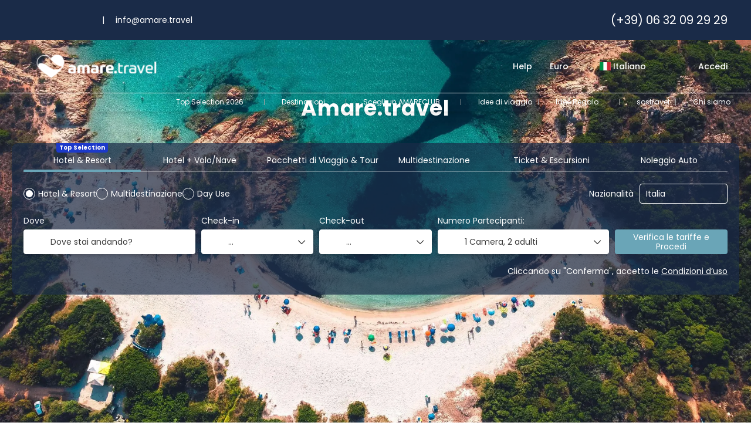

--- FILE ---
content_type: text/html;charset=UTF-8
request_url: https://amareitalia.com/it/
body_size: 33696
content:
<!DOCTYPE html>
<html xmlns="http://www.w3.org/1999/xhtml" lang="it"><head id="j_id_3"><link type="text/css" rel="stylesheet" href="/javax.faces.resource/primeicons/primeicons.css?ln=primefaces&amp;v=13.0.10" />
<meta property="og:type" content="website" /><meta property="og:title" content="Amare.travel - Il tuo prossimo viaggio inizia qui!" /><meta property="og:description" content="Scopri le migliori offerte per il tuo prossimo viaggio. Prenota hotel, voli e pacchetti vacanza comodamente da casa. Inizia la tua avventura oggi stesso!" /><meta property="og:site_name" content="Amare.travel - Il tuo prossimo viaggio inizia qui!" /><meta property="og:url" content="https://www.amareitalia.com/it/" /><meta property="og:image" content="https://cdn5.travelconline.com/images/700x700/filters:quality(75):strip_metadata():max_bytes(307200)/https%3A%2F%2Ftr2storage.blob.core.windows.net%2Fheaderimages%2F1aUMrwHn3alEho8vOo-nYLMVlrNMkjpeg.jpeg" /><meta property="og:image:width" content="700" /><meta property="og:image:height" content="700" /><meta property="og:image" content="https://cdn5.travelconline.com/images/400x400/filters:quality(75):strip_metadata():max_bytes(286720)/https%3A%2F%2Ftr2storage.blob.core.windows.net%2Fheaderimages%2FbcJz9cMyaKKvaFwzTM-ujwszRrLrgiZqSQ.png" /><meta property="fb:app_id" content="" /><meta name="twitter:card" content="summary_large_image" /><meta name="twitter:title" content="Amare.travel - Il tuo prossimo viaggio inizia qui!" /><meta name="twitter:image" content="https://cdn5.travelconline.com/images/700x700/filters:quality(75):strip_metadata():max_bytes(307200)/https%3A%2F%2Ftr2storage.blob.core.windows.net%2Fheaderimages%2FQ62gdAwmeyojt6WQZg-ZK2aHvGVNP8AlUu.png" /><meta name="twitter:description" content="Scopri le migliori offerte per il tuo prossimo viaggio. Prenota hotel, voli e pacchetti vacanza comodamente da casa. Inizia la tua avventura oggi stesso!" />
<meta name="theme-color" content="#317EFB" />
<script>
window.currentEnv = {
                user: {
                  id: '',
                  name: '',
                  surname: '',
                  email: '',
                },
                microsite: 'amareitalia',
                operator: 'amareitalia',
                language: {locale: 'it', localeISO: 'it'},
                isMobileDevice: false,
                currency: {
                    code: 'EUR',
                    locale: 'es_ES'
                },
                travelcStage: 'PRODUCTION',
                startup: 1768599836115,
                externalId:"amareitalia",
                cdnBaseUrl: "https://cdn5.travelconline.com",
                cdnMapBaseUrl: "https://maps8.travelconline.com"
            }
</script>
<!-- Font Awesome --><link rel="stylesheet" href="/javax.faces.resource/fontawesome-pro/css/fontawesome.min.css?version=7" /><link rel="stylesheet" href="/javax.faces.resource/fontawesome-pro/css/solid.min.css?version=7" /><link rel="stylesheet" href="/javax.faces.resource/fontawesome-pro/css/regular.min.css?version=7" /><link rel="stylesheet" href="/javax.faces.resource/fontawesome-pro/css/light.min.css?version=7" /><link rel="stylesheet" href="/javax.faces.resource/fontawesome-pro/css/brands.min.css?version=7" /><link rel="stylesheet" href="/javax.faces.resource/fontawesome-pro/css/duotone.min.css?version=7" /><!-- Font Travel Compositor-->
<script>
function updateConsentMode(mode, adUserStatus, adStorageStatus, analyticsStorageStatus) {
            if (true) {
                window.dataLayer = window.dataLayer || [];

                function gtag() {
                    dataLayer.push(arguments);
                }

                gtag('consent', mode, {
                    'ad_user_data': analyticsStorageStatus,
                    'ad_personalization': adUserStatus,
                    'ad_storage': adStorageStatus,
                    'analytics_storage': analyticsStorageStatus
                });
            }
        }

        updateConsentMode('default', 'denied', 'denied', 'denied');
        if (false) {
            updateConsentMode('update', 'denied', 'denied', 'denied');
        }
</script><script id="setExternallyManagedCookies" type="text/javascript">setExternallyManagedCookies = function() {return PrimeFaces.ab({s:"setExternallyManagedCookies",onco:function(xhr,status,args,data){location.reload();;},pa:arguments[0]});}</script>
<!-- Activar para hacer tests A/B -->
<script>
(window.dataLayer || (window.dataLayer = []));
</script>
<script>
dataLayer.push({
                "siteId": window.location.host,
                "environmentId": "production",
                "responseCode": "200",
                "applicationId": "Amare.travel"
            });
</script>
<script>
dataLayer.push({
                "pageSection": "ONLY_HOTEL"
            });
</script>
<script>
//<![CDATA[
        (function (w, d, s, l, i) {
            w[l] = w[l] || [];
            w[l].push({
                'gtm.start':
                    new Date().getTime(), event: 'gtm.js'
            });
            var f = d.getElementsByTagName(s)[0], j = d.createElement(s), dl = l != 'dataLayer' ? '&l=' + l : '';
            j.async = true;
            j.src = 'https://www.googletagmanager.com/gtm.js?id=' + i + dl;
            f.parentNode.insertBefore(j, f);
        })(window, document, 'script', 'dataLayer', 'GTM-N3F26VL7');
        //]]>
    </script>
<meta name="description" class="dev-header-description" content="Scopri le migliori offerte per il tuo prossimo viaggio. Prenota hotel, voli e pacchetti vacanza comodamente da casa. Inizia la tua avventura oggi stesso!" /><meta name="keywords" content="Travelc" /><meta name="viewport" content="width=device-width, initial-scale=1, viewport-fit=cover" /><meta http-equiv="X-UA-Compatible" content="IE=edge" /><meta charset="UTF-8" />
<meta name="google-site-verification" content="https://www.amare.travel/" />
<!--
            JSESSIONID: AAD624DAC21021B3E96AC8B0B741D106.S182
            Microsite: amareitalia
            Agency: Amare.travel (158140)
            -->
<link rel="icon" href="https://tr2storage.blob.core.windows.net/agencylogos/7oXczkliLijKT4Diay-td0YTfVtrdCmjwM.png" type="image/x-icon" /><link rel="shortcut icon" href="https://tr2storage.blob.core.windows.net/agencylogos/7oXczkliLijKT4Diay-td0YTfVtrdCmjwM.png" type="image/x-icon" /><link rel="apple-touch-icon" href="https://tr2storage.blob.core.windows.net/agencylogos/fYKgIbZCsVKU0CzkNc-NBV0LNoiFajMdcG.png" />
<title>Amare.travel - Il tuo prossimo viaggio inizia qui!</title>
<!--snippets--><!-- Smartsupp Live Chat script -->
<script type="text/javascript">
var _smartsupp = _smartsupp || {};
_smartsupp.key = '258e0e26c8487d211592180ebfab9d2a094fa842';
window.smartsupp||(function(d) {
	var s,c,o=smartsupp=function(){ o._.push(arguments)};o._=[];
	s=d.getElementsByTagName('script')[0];c=d.createElement('script');
	c.type='text/javascript';c.charset='utf-8';c.async=true;
	c.src='https://www.smartsuppchat.com/loader.js?';s.parentNode.insertBefore(c,s);
})(document);
</script>

<!--end snippets-->
<script type="text/javascript">document.addEventListener("DOMContentLoaded", function() {travelc.afterEveryAjax();})</script>
<script type="text/javascript">
function removeDisplayCurrencyParamAndReloadPage() {
            let url = removeQueryParam('displayCurrency');
            location.href = url.href;
        }

        function removeQueryParam(param) {
            let url = new URL(location.href)
            if (location.pathname === "/secure/payment/icligo-form.xhtml") {
                url.pathname = "secure/payment.xhtml"
            }
            url.searchParams.delete(param);
            return url;
        }
</script>
<meta name="robots" content="index, follow" />
<!--fin header-->
<link rel="canonical" href="https://www.amareitalia.com/it/" />
<link rel="alternate" href="https://www.amareitalia.com/it/" hreflang="x-default" />
<link rel="alternate" href="https://www.amareitalia.com/en/" hreflang="en" />
<link rel="alternate" href="https://www.amareitalia.com/es/" hreflang="es" />
<link rel="alternate" href="https://www.amareitalia.com/it/" hreflang="it" />
<link rel="alternate" href="https://www.amareitalia.com/fr/" hreflang="fr" />
<link rel="alternate" href="https://www.amareitalia.com/pt/" hreflang="pt" />
<link rel="alternate" href="https://www.amareitalia.com/ru/" hreflang="ru" />
<script type="text/javascript">window.travelcContextPath = '';</script><script type="text/javascript" src="/javax.faces.resource/[base64].js?ln=omnifaces.combined&amp;v=1768599811000" crossorigin="" integrity=""></script><link rel="stylesheet" type="text/css" href="/javax.faces.resource/inputnumber/inputnumber.css?ln=primefaces&amp;v=13.0.10" /><link rel="stylesheet" type="text/css" href="/javax.faces.resource/eNpNjEEOgCAMBF-E3P0N1GoaoTStxouPF9EQDm03090VpYxrALQZSpbCyIdNYHbX8YqGx5SJOyEo_O_GZMynokKwo_pBN5tdJBV_x8WTl4S9NwdJFBXdlvyg398DyYo-xw.css?ln=omnifaces.combined&amp;v=1768575847599" crossorigin="" integrity="" /><script type="text/javascript">if(window.PrimeFaces){PrimeFaces.settings.locale='it';PrimeFaces.settings.viewId='/home.xhtml';PrimeFaces.settings.contextPath='';PrimeFaces.settings.cookiesSecure=false;PrimeFaces.settings.validateEmptyFields=true;PrimeFaces.settings.considerEmptyStringNull=true;PrimeFaces.settings.partialSubmit=true;}</script></head><body id="page-home" class="dev-blockui-body page-home  ms-amareitalia  language-it" data-microsite="amareitalia">
<!-- Google Tag Manager (noscript) --><noscript><iframe src="https://www.googletagmanager.com/ns.html?id=GTM-N3F26VL7" height="0" width="0" style="display:none;visibility:hidden"></iframe></noscript><!-- End Google Tag Manager (noscript) -->

    
    

    <div id="carousel:modal:modalCargando" class="c-modal modalCargando c-modal-waiting setup-modal-back-button" data-size="small" role="dialog" data-closeable="false" aria-labelledby="modal-modalCargando-label" tabindex="-1" aria-modal="true" data-active="false">
<div class="c-modal__backmask" onclick="$('.modalCargando').modal('hide')"></div>
<div class="c-modal__wrapper"><span id="modal-modalCargando-label" style="display:none">
</span><div class="c-modal__container">
<div class="c-modal__body p-0"><h2 class="c-modal__header u-font-weight--600 u-line-height--1 m-0 u-hide-empty"></h2>
<div class="c-modal-waiting__dialog"><div class="c-modal-waiting__main o-flexbox o-flexbox--generic-column o-position o-position--full"><div class="c-modal-waiting__loader u-text-align--center">
<div class="c-loader c-loader--modal dev--c-loader"><svg class="c-loader__main" viewBox="25 25 50 50"><circle class="c-loader__circle " cx="50" cy="50" r="20" fill="none" stroke-width="7" stroke-miterLimit="10"></circle></svg></div>
</div><p></p><div id="carousel:modal:waiting-text" class="c-modal-waiting__text u-text-align--center u-text-align--right@sm clr--white o-box dev-waiting-text">
<div class="o-layout pb-20 pb-0@sm"><div class="o-layout__item u-1/1 u-1/3@sm"></div><div class="o-layout__item u-1/1 u-2/3@sm pt-40@sm">
<h3 class="u-font-size--middle u-text-shadow u-font-weight--700 "> Stiamo cercando le migliori offerte
</h3>
</div></div><div class="c-modal-waiting__logo u-1/1 p-20">
<div class="c-white-brand c-white-brand--brand"><img class="c-white-brand__logo" alt="Amare.travel" src="https://cdn5.travelconline.com/images/fit-in/2000x0/filters:quality(75):strip_metadata():format(webp)/https%3A%2F%2Ftr2storage.blob.core.windows.net%2Fagencylogos%2FkZFJZ8uUSUI5opwd50-74az0lHIB2twLhD.png" /></div><div class="c-white-brand c-white-brand--white"><img class="c-white-brand__logo" alt="Amare.travel" src="https://cdn5.travelconline.com/images/fit-in/2000x0/filters:quality(75):strip_metadata():format(webp)/https%3A%2F%2Ftr2storage.blob.core.windows.net%2Fagencylogos%2FkZFJZ8uUSUI5opwd50-74az0lHIB2twLhD.png" /></div></div></div>
</div><div id="waiting-carousel" class="c-modal-waiting__background u-position--relative u-zindex--2"><div class="swiper"><div class="c-modal-waiting__carousel swiper-carousel bg-clr--brand-dark"><div class="swiper-wrapper"><div class="swiper-slide"></div></div></div></div></div></div>
</div></div></div></div><div id="carousel:destinations-photos" class="destinations-photos">
<div class="fotos" style="display: none;" data-city-name="" data-index="0" data-photo-0="/javax.faces.resource/images/carousel_nophoto_plane.jpg" data-photo-1="/javax.faces.resource/images/carousel_nophoto_plane2.jpg"></div></div>

    
    

    <div id="carousel-ai:modal:modalCargandoAI" class="c-modal modalCargandoAI c-modal-waiting-ai setup-modal-back-button" data-size="small" role="dialog" data-closeable="false" aria-labelledby="modal-modalCargandoAI-label" tabindex="-1" aria-modal="true" data-active="false">
<div class="c-modal__backmask" onclick="$('.modalCargandoAI').modal('hide')"></div>
<div class="c-modal__wrapper"><span id="modal-modalCargandoAI-label" style="display:none">
</span><div class="c-modal__container">
<div class="c-modal__body p-0"><h2 class="c-modal__header u-font-weight--600 u-line-height--1 m-0 u-hide-empty"></h2>
<div class="c-modal-waiting__dialog"><div class="c-modal-waiting__main o-flexbox o-flexbox--generic-column o-position o-position--full"><div id="carousel-ai:modal:waiting-text-ai-trips" class="c-modal-waiting__text u-text-align--center u-text-align--right@sm clr--white o-box dev-waiting-text-ai-trips">
<div class="c-modal-waiting__loader u-text-align--center"><div class="c-loader c-loader--bar dev--c-loader o-box--default m-auto--sides" style="max-width:300px;"><span class="c-loader__bar-title u-letter-spacing--2 u-text-shadow pb-10">Caricamento</span><div class="c-loader__bar u-box-shadow"><div class="c-loader__bar-line"></div></div><div class="u-font-size--small pt-15"><div class="swiper"><div id="swiper-carousel-aitrips-loading"><div class="swiper-wrapper"><div class="swiper-slide"><p class="u-line-height--125 m-0">Rilevamento delle date di viaggio</p></div><div class="swiper-slide"><p class="u-line-height--125 m-0">Aggiunta della distribuzione corretta</p></div><div class="swiper-slide"><p class="u-line-height--125 m-0">Definizione del tipo di viaggio</p></div><div class="swiper-slide"><p class="u-line-height--125 m-0">Assemblaggio dell’itinerario completo</p></div><div class="swiper-slide"><p class="u-line-height--125 m-0">Effettuare le ultime modifiche</p></div></div></div></div></div></div></div>
<div class="c-modal-waiting__logo u-1/1 u-1/3@sm"><div class="c-white-brand c-white-brand--brand"><img class="c-white-brand__logo" alt="Amare.travel" src="https://cdn5.travelconline.com/images/fit-in/2000x0/filters:quality(75):strip_metadata():format(webp)/https%3A%2F%2Ftr2storage.blob.core.windows.net%2Fagencylogos%2FkZFJZ8uUSUI5opwd50-74az0lHIB2twLhD.png" /></div><div class="c-white-brand c-white-brand--white"><img class="c-white-brand__logo" alt="Amare.travel" src="https://cdn5.travelconline.com/images/fit-in/2000x0/filters:quality(75):strip_metadata():format(webp)/https%3A%2F%2Ftr2storage.blob.core.windows.net%2Fagencylogos%2FkZFJZ8uUSUI5opwd50-74az0lHIB2twLhD.png" /></div></div></div>
</div><div id="waiting-carousel-ai" class="c-modal-waiting__background u-position--relative u-zindex--2"><div class="swiper"><div class="c-modal-waiting__carousel swiper-carousel bg-clr--brand-dark"><div class="swiper-wrapper"><div class="swiper-slide"></div></div></div></div></div></div>
</div></div></div></div><div id="carousel-ai:destinations-photos" class="destinations-photos">
<div class="fotos" style="display: none;" data-city-name="AI Trips" data-index="0" data-photo-0="/javax.faces.resource/images/carousel_nophoto_aitrip.jpg"></div>
<div class="fotos" style="display: none;" data-city-name="AI Trips" data-index="0" data-photo-0="/javax.faces.resource/images/carousel_nophoto_aitrip2.jpg"></div>
<div class="fotos" style="display: none;" data-city-name="AI Trips" data-index="0" data-photo-0="/javax.faces.resource/images/carousel_nophoto_aitrip3.jpg"></div>
<div class="fotos" style="display: none;" data-city-name="AI Trips" data-index="0" data-photo-0="/javax.faces.resource/images/carousel_nophoto_aitrip4.jpg"></div>
<div class="fotos" style="display: none;" data-city-name="AI Trips" data-index="0" data-photo-0="/javax.faces.resource/images/carousel_nophoto_aitrip5.jpg"></div>
<div class="fotos" style="display: none;" data-city-name="AI Trips" data-index="0" data-photo-0="/javax.faces.resource/images/carousel_nophoto_aitrip7.jpg"></div>
<div class="fotos" style="display: none;" data-city-name="AI Trips" data-index="0" data-photo-0="/javax.faces.resource/images/carousel_nophoto_aitrip8.jpg"></div>
<div class="fotos" style="display: none;" data-city-name="AI Trips" data-index="0" data-photo-0="/javax.faces.resource/images/carousel_nophoto_aitrip9.jpg"></div></div><form id="headerForm" name="headerForm" method="post" action="/it/" class="headerform" enctype="application/x-www-form-urlencoded" data-partialsubmit="true">

    
    

    <div id="j_id_4v_3_1:modalLogin" class="c-modal modalLogin c-modal-login" data-size="large" role="dialog" data-closeable="true" aria-labelledby="modal-modalLogin-label" tabindex="-1" aria-modal="true" data-active="false">
<div class="c-modal__backmask" onclick="$('.modalLogin').modal('hide')"></div>
<div class="c-modal__wrapper"><span id="modal-modalLogin-label" style="display:none">
</span><div class="c-modal__container">
<div class="c-modal__close" style=""><button type="button" class="c-modal__close-btn" data-dismiss="modal"><span class="o-box--small--horizontal o-box--tiny--vertical u-font-weight--500 u-font-size--small u-border-radius--sm u-line-height--1 u-pointer-events--none">
Chiudi
<i class="fa-solid fa-caret-right u-font-size--default"></i></span><i class="fa-regular fa-close"></i></button></div>
<div class="c-modal__body p-0"><h2 class="c-modal__header u-font-weight--600 u-line-height--1 m-0 u-hide-empty"></h2><div id="j_id_4v_3_1:login-content:login-form-content" class="login-form">
<input type="hidden" name="micrositeId" value="amareitalia" /><div class="c-login-content o-layout o-layout--stretch u-position--relative" style="min-height: 450px;"><div class="c-login-content__item c-login-content__item--first o-layout__item o-box o-box--small o-flexbox--generic-column u-3/5@md"><div class="c-modal-aside o-flexbox o-flexbox--generic-column u-flex--11 u-padding--null"><div class="c-modal-aside__content o-box o-box--bigger o-block o-flexbox o-flexbox--generic-column u-position--relative u-flex--11"><div class="c-login-content__img-wrapper c-modal-aside__img-wrapper">
<img data-src="https://cdn5.travelconline.com/images/500x500/smart/filters:quality(75):strip_metadata():format(webp):max_bytes(204800)/https%3A%2F%2Ftr2storage.blob.core.windows.net%2Fheaderimages%2FiBNRMhSCnOdW2iCXKg-fgo08EJAv1taI8Q.jpeg" src="/javax.faces.resource/images/no-photo-XS.jpg" data-index="" data-error-src="/javax.faces.resource/images/no-photo-XS.jpg" onerror="this.setAttribute('data-original-url', this.src); var errorUrl = this.getAttribute('data-error-src'); if(this.src !== errorUrl) {this.src = errorUrl};" loading="" alt="" width="" height="" onclick="" style="position: absolute; " class="lazy-img c-modal-aside__img u-image-object--cover u-image-object--full" />
</div><div class="o-block__item u-font-size--giant u-line-height--11"><b>
Benvenuto!
</b><p class="u-font-size--middle pt-5">
Accedi per continuare
</p></div><div class="c-login-content__register o-block__item o-block o-block--tiny">
<b class="o-block__item">
Crea il tuo account
</b><div class="o-block__item o-group"><div><a href="/user/signup.xhtml?url=%2Fit%2F" rel="nofollow" class="c-button c-button--line--white login-register">Iniziare</a></div>
</div></div>
</div></div></div><div class="c-login-content__item o-layout__item u-2/5@md o-flexbox o-flexbox--generic-center"><div id="j_id_4v_3_1:login-content:login:login-form-content" class="login-form o-box--bigger--vertical o-box--default--horizontal o-block o-block--small u-1/1 pt-20 pt-40@md dev-login-form-content">
<input type="hidden" name="micrositeId" value="amareitalia" /><input type="hidden" id="j_id_4v_3_1:login-content:login:requestURI" name="j_id_4v_3_1:login-content:login:requestURI" value="" data-request-uri="request-uri" /><script type="text/javascript">
$(document).ready(function () {
                var element = $("input[data-request-uri='request-uri']");
                element.val(element.val() || window.location.pathname + window.location.search);
            });
</script><div id="j_id_4v_3_1:login-content:login:j_id_4v_3_1o" class="ui-blockui-content ui-widget ui-widget-content ui-corner-all ui-helper-hidden ui-shadow"></div><script id="j_id_4v_3_1:login-content:login:j_id_4v_3_1o_s" type="text/javascript">$(function(){PrimeFaces.cw("BlockUI","block",{id:"j_id_4v_3_1:login-content:login:j_id_4v_3_1o",block:"j_id_4v_3_1:login\-content:login:login\-form\-content"});});</script><div id="j_id_4v_3_1:login-content:login:travelcLoginPanel" class="c-modal-login__form-acces o-block__item dev-travelcLoginPanel "><div class="o-block">
<div class="o-block pb-15" style="">
<div class="o-block__item"><b class="u-font-size--small">
Utente o indirizzo e-mail
</b><div class="c-icon-escort"><input id="j_id_4v_3_1:login-content:login:Email" name="j_id_4v_3_1:login-content:login:Email" type="text" class="ui-inputfield ui-inputtext ui-widget ui-state-default ui-corner-all c-icon-escort__main c-text-input login-email-input" onkeydown="if (event.keyCode == 13) { event.stopPropagation(); }" placeholder="..." /><script id="j_id_4v_3_1:login-content:login:Email_s" type="text/javascript">$(function(){PrimeFaces.cw("InputText","widget_j_id_4v_3_1_login_content_login_Email",{id:"j_id_4v_3_1:login-content:login:Email"});});</script>
<i class="c-icon-escort__icon fa-regular fa-user" aria-hidden="true"></i></div></div><div class="o-block__item"><b class="u-font-size--small">
Password
</b><div class="c-icon-escort"><span class="ui-password ui-password-masked ui-inputwrapper ui-input-icon-right"><input id="j_id_4v_3_1:login-content:login:j_password" name="j_id_4v_3_1:login-content:login:j_password" type="password" class="ui-inputfield ui-widget ui-state-default ui-corner-all c-icon-escort__main c-text-input login-password-input" onkeydown="if (event.keyCode == 13) { event.stopPropagation(); }" autocomplete="current-password" placeholder="..." /><i id="j_id_4v_3_1:login-content:login:j_password_mask" class="ui-password-icon"></i></span><script id="j_id_4v_3_1:login-content:login:j_password_s" type="text/javascript">$(function(){PrimeFaces.cw("Password","widget_j_id_4v_3_1_login_content_login_j_password",{id:"j_id_4v_3_1:login-content:login:j_password",unmaskable:true});});</script>
</div></div><div class="o-block__item">
<div class="o-flexbox o-group--small u-align-items--center"><label class="c-point-checkbox" for="j_id_4v_3_1:login-content:login:remember"><input id="j_id_4v_3_1:login-content:login:remember" type="checkbox" name="j_id_4v_3_1:login-content:login:remember" checked="checked" value="true" class="c-point-checkbox__input" />
<span class="c-point-checkbox__container"><span class="c-point-checkbox__point"></span></span></label>
<span class="u-font-size--small">Ricordati di me</span></div></div>
</div><div class="o-block__item"><button id="j_id_4v_3_1:login-content:login:signin" name="j_id_4v_3_1:login-content:login:signin" class="ui-button ui-widget ui-state-default ui-corner-all ui-button-text-only o-block__item c-button bg-clr--brand u-1/1 tc-bt-signin signin-button" aria-label="" onclick="PrimeFaces.ab({s:&quot;j_id_4v_3_1:login-content:login:signin&quot;,f:&quot;headerForm&quot;,p:&quot;@(.login-form)&quot;,u:&quot;@(.login-form)&quot;,ps:true,onst:function(cfg){return travelc.checkRequiredFields(document.querySelector('.login-email-input'), document.querySelector('.login-password-input'));;}});return false;" type="submit"><span class="ui-button-text ui-c">Successivo</span></button><script id="j_id_4v_3_1:login-content:login:signin_s" type="text/javascript">$(function(){PrimeFaces.cw("CommandButton","widget_j_id_4v_3_1_login_content_login_signin",{id:"j_id_4v_3_1:login-content:login:signin"});});</script></div><div class="o-block__item login-help">
<a href="/user/password-recover.xhtml" class="u-font-size--small"><b>Hai dimenticato la password?</b></a></div></div></div></div>
</div></div><input type="hidden" id="microsite" value="amareitalia" /></div>
</div></div></div></div>
<link href="/client-styles/amareitalia/amareitalia.css?version=1768599836115" rel="stylesheet" type="text/css" /><style>
:root{--s-color-brand-primary:#6aa5b7;--s-color-brand-primary-hsl-hue:194;--s-color-brand-primary-hsl-saturation:35%;--s-color-brand-primary-hsl-light:57%;--s-color-brand-primary-red:106;--s-color-brand-primary-green:165;--s-color-brand-primary-blue:183;--s-color-brand-dark:#1a2b48;--s-color-brand-dark-hsl-hue:218;--s-color-brand-dark-hsl-saturation:47%;--s-color-brand-dark-hsl-light:19%;--s-color-brand-dark-red:26;--s-color-brand-dark-green:43;--s-color-brand-dark-blue:72;--s-color-searchbox-background:#1a2b48;--s-color-searchbox-background-hsl-hue:218;--s-color-searchbox-background-hsl-saturation:47%;--s-color-searchbox-background-hsl-light:19%;--s-color-searchbox-background-red:26;--s-color-searchbox-background-green:43;--s-color-searchbox-background-blue:72;--s-color-searchbox-text:#FFFFFF;--s-color-searchbox-text-hsl-hue:0;--s-color-searchbox-text-hsl-saturation:0%;--s-color-searchbox-text-hsl-light:100%;--s-color-searchbox-text-red:255;--s-color-searchbox-text-green:255;--s-color-searchbox-text-blue:255;--s-color-footer-background:#1a2b48;--s-color-footer-background-hsl-hue:218;--s-color-footer-background-hsl-saturation:47%;--s-color-footer-background-hsl-light:19%;--s-color-footer-background-red:26;--s-color-footer-background-green:43;--s-color-footer-background-blue:72;--s-color-footer-text:#FFFFFF;--s-color-footer-text-hsl-hue:0;--s-color-footer-text-hsl-saturation:0%;--s-color-footer-text-hsl-light:100%;--s-color-footer-text-red:255;--s-color-footer-text-green:255;--s-color-footer-text-blue:255;}
</style>
<!--Header-->
<nav class="c-header navbar nav-menu  navbar--active-submenu u-zindex--256" role="navigation" id="nav-menu"><div class="bg-clr--brand-dark u-display--none u-display--block@lg"><div class="o-container o-container--large p-0 pr-20@lg pl-20@lg"><div class="o-box o-flexbox o-flexbox--generic-row u-align-items--center"><div class="o-group--middle"><a href="https://www.facebook.com/amare.travel.holidays/" target="_blank"><i class="fa-brands fa-facebook-f"></i></a><a href="https://www.instagram.com/amaretravel_official/" target="_blank"><i class="fa-brands fa-instagram"></i></a><a href="https://www.tiktok.com/@amaretravel_official" target="_blank"><i class="fa-brands fa-tiktok"></i></a><a href="https://www.youtube.com/channel/UCG0tiH15eXTONobM1WJ7rYQ" target="_blank"><i class="fa-brands fa-youtube"></i></a><span> | </span><a href="mailto:info@amare.travel">info@amare.travel</a></div><div><a href="tel:+390632092929" class="u-font-size--big"><i class="fa-regular fa-phone mr-10"></i>(+39) 06 32 09 29 29</a></div></div></div></div><div class="o-container o-container--large p-0 pr-20@lg pl-20@lg"><div class="navbar-header"><button class="navbar-toggle collapsed ml-auto" aria-controls="navbar" aria-expanded="false" data-target="#collapsableHeader" data-toggle="collapse" type="button"><span class="sr-only"></span><span class="icon-bar top-bar"></span><span class="icon-bar middle-bar"></span><span class="icon-bar bottom-bar"></span></button><a href="/home" class="ms-brand">
<div class="secondary-img-brand"></div><img class="img-brand" alt="Amare.travel" src="https://tr2storage.blob.core.windows.net/agencylogos/kZFJZ8uUSUI5opwd50-74az0lHIB2twLhD.png" /></a>
<div class="mr-auto"><div class="o-flexbox u-align-items--center u-gap--small"><div class="c-header-submenu__devices-button o-box--small--horizontal o-box--tiny--vertical u-cursor--pointer mr-auto" onclick="openHiddenAside('submenu')">
<i class="fa-regular fa-bars u-font-size--big"></i></div>
<div class="u-display--none@lg"><a href="tel:+390632092929"><i class="fa-regular fa-phone u-font-size--big clr--brand"></i></a></div></div></div></div><div id="collapsableHeader" class="navbar-collapse collapse"><div class="navbar-display clr--white u-display--block u-display--flex@lg"><ul class="nav navbar-nav navbar-right flip userheader"><script type="text/javascript">$(function(){$(document).off('keydown.j_id_4v_6_9').on('keydown.j_id_4v_6_9',null,'f7',function(){$('.tc-bt-showhelp').trigger('click');;return false;});});</script>
<li class="btn-menu-help"><a href="#" class="tc-bt-showhelp fakeLink" onclick="if($('#c-hidden-aside--header-collective')){ closeHiddenAside('header-collective') } $('#collapsableHeader').collapse('hide');">
Help
</a></li>
<li class="dropdown" id="dropdown_currencies" data-selected-currency="EUR"><a class="dropdown-toggle change-currency-list" data-toggle="dropdown" href="#"><span title="Euro"><span>Euro</span></span>
<i class="fa-regular fa-angle-down"></i>
</a><ul class="dropdown-menu dropdown-menu-currencies attach-body dev-microsite-currencies" role="menu">
<li><a data-target-currency="CZK" href="#" id="btnChangeCurrency" title="Corona ceca" onclick="changeCurrency([{name: 'currency', value: 'CZK'}])"><span class="dev-currency">Corona ceca</span></a></li>
<li><a data-target-currency="DKK" href="#" id="btnChangeCurrency" title="Corona danese" onclick="changeCurrency([{name: 'currency', value: 'DKK'}])"><span class="dev-currency">Corona danese</span></a></li>
<li><a data-target-currency="SEK" href="#" id="btnChangeCurrency" title="Corona svedese" onclick="changeCurrency([{name: 'currency', value: 'SEK'}])"><span class="dev-currency">Corona svedese</span></a></li>
<li><a data-target-currency="NOK" href="#" id="btnChangeCurrency" title="Crown norvegese" onclick="changeCurrency([{name: 'currency', value: 'NOK'}])"><span class="dev-currency">Crown norvegese</span></a></li>
<li><a data-target-currency="RSD" href="#" id="btnChangeCurrency" title="Dinaro serbo" onclick="changeCurrency([{name: 'currency', value: 'RSD'}])"><span class="dev-currency">Dinaro serbo</span></a></li>
<li><a data-target-currency="CAD" href="#" id="btnChangeCurrency" title="Dollaro canadese" onclick="changeCurrency([{name: 'currency', value: 'CAD'}])"><span class="dev-currency">Dollaro canadese</span></a></li>
<li><a data-target-currency="USD" href="#" id="btnChangeCurrency" title="Dollaro statunitense" onclick="changeCurrency([{name: 'currency', value: 'USD'}])"><span class="dev-currency">Dollaro statunitense</span></a></li>
<li><a data-target-currency="HUF" href="#" id="btnChangeCurrency" title="Fiorino ungherese" onclick="changeCurrency([{name: 'currency', value: 'HUF'}])"><span class="dev-currency">Fiorino ungherese</span></a></li>
<li><a data-target-currency="CHF" href="#" id="btnChangeCurrency" title="Franco svizzero" onclick="changeCurrency([{name: 'currency', value: 'CHF'}])"><span class="dev-currency">Franco svizzero</span></a></li>
<li><a data-target-currency="UAH" href="#" id="btnChangeCurrency" title="Hryvnia ucraina" onclick="changeCurrency([{name: 'currency', value: 'UAH'}])"><span class="dev-currency">Hryvnia ucraina</span></a></li>
<li><a data-target-currency="HRK" href="#" id="btnChangeCurrency" title="Kuna croata" onclick="changeCurrency([{name: 'currency', value: 'HRK'}])"><span class="dev-currency">Kuna croata</span></a></li>
<li><a data-target-currency="MDL" href="#" id="btnChangeCurrency" title="Leu moldavo" onclick="changeCurrency([{name: 'currency', value: 'MDL'}])"><span class="dev-currency">Leu moldavo</span></a></li>
<li><a data-target-currency="RON" href="#" id="btnChangeCurrency" title="Leu rumeno" onclick="changeCurrency([{name: 'currency', value: 'RON'}])"><span class="dev-currency">Leu rumeno</span></a></li>
<li><a data-target-currency="BGN" href="#" id="btnChangeCurrency" title="Lev bulgaro" onclick="changeCurrency([{name: 'currency', value: 'BGN'}])"><span class="dev-currency">Lev bulgaro</span></a></li>
<li><a data-target-currency="TRY" href="#" id="btnChangeCurrency" title="Lira turca" onclick="changeCurrency([{name: 'currency', value: 'TRY'}])"><span class="dev-currency">Lira turca</span></a></li>
<li><a data-target-currency="PLN" href="#" id="btnChangeCurrency" title="Polonia Zloty" onclick="changeCurrency([{name: 'currency', value: 'PLN'}])"><span class="dev-currency">Polonia Zloty</span></a></li>
<li><a data-target-currency="RUB" href="#" id="btnChangeCurrency" title="Rublo russo" onclick="changeCurrency([{name: 'currency', value: 'RUB'}])"><span class="dev-currency">Rublo russo</span></a></li>
<li><a data-target-currency="GBP" href="#" id="btnChangeCurrency" title="Sterlina inglese" onclick="changeCurrency([{name: 'currency', value: 'GBP'}])"><span class="dev-currency">Sterlina inglese</span></a></li>
</ul></li>
<li id="dropdown_languages" class="dropdown dropdown-languages" data-selected-language="it"><a class="dropdown-toggle" data-toggle="dropdown" href="#"><span><span class="c-flag-icon c-flag-icon--language c-flag-icon-it"></span> Italiano</span>
<i class="fa-regular fa-angle-down"></i>
</a>
<ul class="dropdown-menu dropdown-menu-languages attach-body" role="menu">
<li><a href="https://amareitalia.com/fr/" class="language-fr">
<span><span class="c-flag-icon c-flag-icon--language c-flag-icon-fr fa"></span> Français</span></a>
</li>
<li><a href="https://amareitalia.com/en/" class="language-en">
<span><span class="c-flag-icon c-flag-icon--language c-flag-icon-gb fa"></span> English</span></a>
</li>
<li><a href="https://amareitalia.com/pt/" class="language-pt">
<span><span class="c-flag-icon c-flag-icon--language c-flag-icon-pt fa"></span> Português</span></a>
</li>
<li><a href="https://amareitalia.com/ru/" class="language-ru">
<span><span class="c-flag-icon c-flag-icon--language c-flag-icon-ru fa"></span> Русский</span></a>
</li>
<li><a href="https://amareitalia.com/es/" class="language-es">
<span><span class="c-flag-icon c-flag-icon--language c-flag-icon-es fa"></span> Español</span></a>
</li>
</ul></li><li data-hey="/home.xhtml" class="login header__login">
<a id="openLogin" href="#" class="fakeLink" data-toggle="modal" data-target=".modalLogin"><span><i class="fa-regular fa-user-lock"></i> Accedi
</span></a></li><li data-hey="/home.xhtml" class="login">
<a id="goToRegister" href="/user/signup.xhtml" class="hidden goToRegister"><i class="fa-regular fa-angle-down"></i> Registrati
</a></li>
</ul></div></div><div id="c-hidden-aside--submenu" class="c-hidden-aside c-hidden-aside--submenu modifier">
<div class="c-header-submenu__devices-close u-text-align--right"><div class="u-display--inline-block o-box--middle" onclick="closeHiddenAside('submenu')" role="button" tabindex="0" aria-label="Close submenu"><div class="o-flexbox o-flexbox--generic-center"><i class="fa-regular fa-close u-font-size--middle clr--middle-gray u-cursor--pointer"></i></div></div></div><nav class="c-header-submenu u-zindex--32" aria-label="Header submenu"><ul class="c-header-submenu__list o-container o-container--large o-container--fit@max-lg mb-0 p-0"><li class="c-header-submenu__element dropdown u-border--none">
<a href="#" class="c-header-submenu__link u-transition u-cursor--pointer u-line-height--1 dropdown-toggle dev-PERSONALIZED" data-toggle="dropdown" target="_blank"><span>Top Selection 2026</span>
<i class="fa-regular fa-chevron-down ml-5 mr-5"></i></a><div class="dropdown-menu dropdown-nav-menu dropdown-nav-submenu u-border-radius mt-5" role="menu">
<ul class="c-header-submenu__sub-list o-box--middle o-layout o-layout--gutter-small u-line-height--1 mb-0 o-layout--fix">
<li class="o-layout__item u-1/1 u-1/2@lg u-border--none"><a href="https://amare.travel/it/accommodation/master-5893523/arbatax-park-resort-le-ville-del-parco-" class="c-header-submenu__sub-link o-flexbox u-align-items--center u-gap--small o-box--small" target="_blank">
<span>Arbatax Resort </span></a></li>
<li class="o-layout__item u-1/1 u-1/2@lg u-border--none"><a href="https://amare.travel/it/accommodation/master-5893576/athena-resort" class="c-header-submenu__sub-link o-flexbox u-align-items--center u-gap--small o-box--small" target="_blank">
<span>Athena Resort</span></a></li>
<li class="o-layout__item u-1/1 u-1/2@lg u-border--none"><a href="https://amare.travel/it/accommodation/master-5893589/cefalu-resort-sporting-club" class="c-header-submenu__sub-link o-flexbox u-align-items--center u-gap--small o-box--small" target="_blank">
<span>Cefalù Resort</span></a></li>
<li class="o-layout__item u-1/1 u-1/2@lg u-border--none"><a href="https://amare.travel/it/accommodation/master-5893789/club-esse-gallura-beach" class="c-header-submenu__sub-link o-flexbox u-align-items--center u-gap--small o-box--small" target="_blank">
<span>Club Esse Gallura </span></a></li>
<li class="o-layout__item u-1/1 u-1/2@lg u-border--none"><a href="https://amare.travel/it/accommodation/master-5893806/club-esse-palmasera-resort-" class="c-header-submenu__sub-link o-flexbox u-align-items--center u-gap--small o-box--small" target="_blank">
<span>Palmasera Resort</span></a></li>
<li class="o-layout__item u-1/1 u-1/2@lg u-border--none"><a href="https://amare.travel/it/accommodation/master-5895423/club-hotel-baja-bianca" class="c-header-submenu__sub-link o-flexbox u-align-items--center u-gap--small o-box--small" target="_blank">
<span>Hotel Baja Bianca</span></a></li>
<li class="o-layout__item u-1/1 u-1/2@lg u-border--none"><a href="https://amare.travel/it/accommodation/master-5895437/corte-dei-greci-resort-spa" class="c-header-submenu__sub-link o-flexbox u-align-items--center u-gap--small o-box--small" target="_blank">
<span>Corte dei Greci</span></a></li>
<li class="o-layout__item u-1/1 u-1/2@lg u-border--none"><a href="https://amare.travel/it/accommodation/master-5895488/i-giardini-di-cala-ginepro-hotel-resort" class="c-header-submenu__sub-link o-flexbox u-align-items--center u-gap--small o-box--small" target="_blank">
<span>I Giardini di Cala</span></a></li>
<li class="o-layout__item u-1/1 u-1/2@lg u-border--none"><a href="https://amare.travel/it/accommodation/master-5895507/mangia-s-club-lipari" class="c-header-submenu__sub-link o-flexbox u-align-items--center u-gap--small o-box--small" target="_blank">
<span>Mangia's LIpari</span></a></li>
<li class="o-layout__item u-1/1 u-1/2@lg u-border--none"><a href="https://amare.travel/it/accommodation/master-5895529/club-hotel-marina-beach" class="c-header-submenu__sub-link o-flexbox u-align-items--center u-gap--small o-box--small" target="_blank">
<span>Hotel Marina Beach</span></a></li>
<li class="o-layout__item u-1/1 u-1/2@lg u-border--none"><a href="https://amare.travel/it/accommodation/master-5895640/riva-marina-resort" class="c-header-submenu__sub-link o-flexbox u-align-items--center u-gap--small o-box--small" target="_blank">
<span>Riva Marina Resort</span></a></li>
<li class="o-layout__item u-1/1 u-1/2@lg u-border--none"><a href="https://amare.travel/it/accommodation/master-5895613/nicotera-beach-village" class="c-header-submenu__sub-link o-flexbox u-align-items--center u-gap--small o-box--small" target="_blank">
<span>Nicotera Beach</span></a></li>
<li class="o-layout__item u-1/1 u-1/2@lg u-border--none"><a href="https://amare.travel/it/accommodation/master-5895589/marina-torre-navarrese-beach-resort" class="c-header-submenu__sub-link o-flexbox u-align-items--center u-gap--small o-box--small" target="_blank">
<span>Marina Torre Navar</span></a></li>
<li class="o-layout__item u-1/1 u-1/2@lg u-border--none"><a href="https://amare.travel/it/accommodation/master-5907697/villaggio-hotel-bahja" class="c-header-submenu__sub-link o-flexbox u-align-items--center u-gap--small o-box--small" target="_blank">
<span>Hotel Bahja</span></a></li>
<li class="o-layout__item u-1/1 u-1/2@lg u-border--none"><a href="https://amare.travel/it/accommodation/master-5907703/villaggio-nova-siri" class="c-header-submenu__sub-link o-flexbox u-align-items--center u-gap--small o-box--small" target="_blank">
<span>Villaggio NovaSiri</span></a></li>
<li class="o-layout__item u-1/1 u-1/2@lg u-border--none"><a href="https://amare.travel/it/accommodation/master-2664298/club-esse-sunbeach" class="c-header-submenu__sub-link o-flexbox u-align-items--center u-gap--small o-box--small" target="_blank">
<span>Club Esse Sunbeach</span></a></li>
<li class="o-layout__item u-1/1 u-1/2@lg u-border--none"><a href="https://amare.travel/it/accommodation/master-5951207/club-hotel-baia-aranzos" class="c-header-submenu__sub-link o-flexbox u-align-items--center u-gap--small o-box--small" target="_blank">
<span>Hotel Baia Aranzos</span></a></li>
<li class="o-layout__item u-1/1 u-1/2@lg u-border--none"><a href="https://amare.travel/it/accommodation/master-5907743/villaggio-lido-san-giuseppe" class="c-header-submenu__sub-link o-flexbox u-align-items--center u-gap--small o-box--small" target="_blank">
<span>Lido San Giuseppe</span></a></li>
</ul></div></li><li class="c-header-submenu__element dropdown u-border--none">
<a href="#" class="c-header-submenu__link u-transition u-cursor--pointer u-line-height--1 dropdown-toggle dev-PERSONALIZED" data-toggle="dropdown" target="_blank"><i class="fa-regular fa-bahai mr-5"></i><span>Destinazioni</span>
<i class="fa-regular fa-chevron-down ml-5 mr-5"></i></a><div class="dropdown-menu dropdown-nav-menu dropdown-nav-submenu u-border-radius mt-5" role="menu">
<ul class="c-header-submenu__sub-list o-box--middle o-layout o-layout--gutter-small u-line-height--1 mb-0 o-layout--fix">
<li class="o-layout__item u-1/1 u-1/2@lg u-border--none"><a href="https://amare.travel/it/" class="c-header-submenu__sub-link o-flexbox u-align-items--center u-gap--small o-box--small" target="_blank">
<span>Italia</span></a></li>
<li class="o-layout__item u-1/1 u-1/2@lg u-border--none"><a href="https://vacanze.amare.travel/egitto" class="c-header-submenu__sub-link o-flexbox u-align-items--center u-gap--small o-box--small" target="_blank">
<span>Mar Rosso</span></a></li>
<li class="o-layout__item u-1/1 u-1/2@lg u-border--none"><a href="https://vacanze.amare.travel/spagna" class="c-header-submenu__sub-link o-flexbox u-align-items--center u-gap--small o-box--small" target="_blank">
<span>Spagna</span></a></li>
<li class="o-layout__item u-1/1 u-1/2@lg u-border--none"><a href="https://vacanze.amare.travel" class="c-header-submenu__sub-link o-flexbox u-align-items--center u-gap--small o-box--small" target="_blank">
<span>Kenya</span></a></li>
</ul></div></li><li class="c-header-submenu__element dropdown u-border--none">
<a href="#" class="c-header-submenu__link u-transition u-cursor--pointer u-line-height--1 dropdown-toggle dev-HOTELS" data-toggle="dropdown" target="_blank"><i class="fa-regular fa-hotel mr-5"></i><span>Scegli un AMARECLUB</span>
<i class="fa-regular fa-chevron-down ml-5 mr-5"></i></a><div class="dropdown-menu dropdown-nav-menu dropdown-nav-submenu u-border-radius mt-5" role="menu"><div class="c-header-submenu__sub-title o-box--middle--horizontal pt-20 pb-10 bg-clr--lightest-gray u-border-radius--top">
<b>I Nostri AMARECLUB</b></div>
<ul class="c-header-submenu__sub-list o-box--middle o-layout o-layout--gutter-small u-line-height--1 mb-0 o-layout--fix">
<li class="o-layout__item u-1/1 u-1/2@lg u-border--none"><a href="https://amareitalia.com/it/accommodation/master-5809740/hydra-club-hotel-village" class="c-header-submenu__sub-link o-flexbox u-align-items--center u-gap--small o-box--small" target="_blank">
<img data-src="https://cdn5.travelconline.com/images/fit-in/500x0/filters:quality(75):strip_metadata():format(webp)/https%3A%2F%2Ftr2storage.blob.core.windows.net%2Fhotel-images%2F3BtGXMCzJxkjGJgwJw-pgY2Cuu2umTGHOL.jpeg" src="/javax.faces.resource/images/no-photo-XS.jpg" data-index="" data-error-src="/javax.faces.resource/images/no-photo-XS.jpg" onerror="this.setAttribute('data-original-url', this.src); var errorUrl = this.getAttribute('data-error-src'); if(this.src !== errorUrl) {this.src = errorUrl};" loading="" alt="" width="60" height="60" onclick="" style=" " class="lazy-img u-image-object--cover u-border-radius" />
<span>Hydra Club Hotel &amp; Village</span></a></li>
<li class="o-layout__item u-1/1 u-1/2@lg u-border--none"><a href="https://amareitalia.com/it/accommodation/master-5887298/hotel-club-bellavista" class="c-header-submenu__sub-link o-flexbox u-align-items--center u-gap--small o-box--small" target="_blank">
<img data-src="https://cdn5.travelconline.com/images/fit-in/500x0/filters:quality(75):strip_metadata():format(webp)/https%3A%2F%2Ftr2storage.blob.core.windows.net%2Fhotel-images%2FZBwPYcTqtGWAarQXLv-tQzu3U1AMYoJPG.jpeg" src="/javax.faces.resource/images/no-photo-XS.jpg" data-index="" data-error-src="/javax.faces.resource/images/no-photo-XS.jpg" onerror="this.setAttribute('data-original-url', this.src); var errorUrl = this.getAttribute('data-error-src'); if(this.src !== errorUrl) {this.src = errorUrl};" loading="" alt="" width="60" height="60" onclick="" style=" " class="lazy-img u-image-object--cover u-border-radius" />
<span>Hotel Club Bellavista</span></a></li>
<li class="o-layout__item u-1/1 u-1/2@lg u-border--none"><a href="https://amareitalia.com/it/accommodation/master-5810086/hotel-club-guardacosta" class="c-header-submenu__sub-link o-flexbox u-align-items--center u-gap--small o-box--small" target="_blank">
<img data-src="https://cdn5.travelconline.com/images/fit-in/500x0/filters:quality(75):strip_metadata():format(webp)/https%3A%2F%2Ftr2storage.blob.core.windows.net%2Fhotel-images%2FChiKVHktS6DnmU90kX-WcWsSRazpNGxhlL.jpeg" src="/javax.faces.resource/images/no-photo-XS.jpg" data-index="" data-error-src="/javax.faces.resource/images/no-photo-XS.jpg" onerror="this.setAttribute('data-original-url', this.src); var errorUrl = this.getAttribute('data-error-src'); if(this.src !== errorUrl) {this.src = errorUrl};" loading="" alt="" width="60" height="60" onclick="" style=" " class="lazy-img u-image-object--cover u-border-radius" />
<span>Hotel Club Guardacosta</span></a></li>
<li class="o-layout__item u-1/1 u-1/2@lg u-border--none"><a href="https://amareitalia.com/it/accommodation/master-2404942/secret-village-budoni" class="c-header-submenu__sub-link o-flexbox u-align-items--center u-gap--small o-box--small" target="_blank">
<img data-src="https://cdn5.travelconline.com/images/fit-in/500x0/filters:quality(75):strip_metadata():format(webp)/https%3A%2F%2Ftr2storage.blob.core.windows.net%2Fhotel-images%2FwI1jGloxtRWG-fvPEStCZHhPy9eK.jpeg" src="/javax.faces.resource/images/no-photo-XS.jpg" data-index="" data-error-src="/javax.faces.resource/images/no-photo-XS.jpg" onerror="this.setAttribute('data-original-url', this.src); var errorUrl = this.getAttribute('data-error-src'); if(this.src !== errorUrl) {this.src = errorUrl};" loading="" alt="" width="60" height="60" onclick="" style=" " class="lazy-img u-image-object--cover u-border-radius" />
<span>Secret Village Budoni</span></a></li>
<li class="o-layout__item u-1/1 u-1/2@lg u-border--none"><a href="https://amareitalia.com/it/accommodation/master-3510789/secret-village-sardegna" class="c-header-submenu__sub-link o-flexbox u-align-items--center u-gap--small o-box--small" target="_blank">
<img data-src="https://cdn5.travelconline.com/images/fit-in/500x0/filters:quality(75):strip_metadata():format(webp)/https%3A%2F%2Ftr2storage.blob.core.windows.net%2Fhotel-images%2FgiNzvuxOozqElWk5Ma-wWJu8X9oOXklrGN.jpeg" src="/javax.faces.resource/images/no-photo-XS.jpg" data-index="" data-error-src="/javax.faces.resource/images/no-photo-XS.jpg" onerror="this.setAttribute('data-original-url', this.src); var errorUrl = this.getAttribute('data-error-src'); if(this.src !== errorUrl) {this.src = errorUrl};" loading="" alt="" width="60" height="60" onclick="" style=" " class="lazy-img u-image-object--cover u-border-radius" />
<span>Secret Village Sardegna</span></a></li>
<li class="o-layout__item u-1/1 u-1/2@lg u-border--none"><a href="https://amareitalia.com/it/accommodation/master-4705299/amaregold-hotel-palau" class="c-header-submenu__sub-link o-flexbox u-align-items--center u-gap--small o-box--small" target="_blank">
<img data-src="https://cdn5.travelconline.com/images/fit-in/500x0/filters:quality(75):strip_metadata():format(webp)/https%3A%2F%2Ftr2storage.blob.core.windows.net%2Fhotel-images%2FB6dHL58llJPEwQLs0g-Rn3RrbtW0I1kkFT.jpeg" src="/javax.faces.resource/images/no-photo-XS.jpg" data-index="" data-error-src="/javax.faces.resource/images/no-photo-XS.jpg" onerror="this.setAttribute('data-original-url', this.src); var errorUrl = this.getAttribute('data-error-src'); if(this.src !== errorUrl) {this.src = errorUrl};" loading="" alt="" width="60" height="60" onclick="" style=" " class="lazy-img u-image-object--cover u-border-radius" />
<span>AmareGold Hotel Palau</span></a></li>
<li class="o-layout__item u-1/1 u-1/2@lg u-border--none"><a href="https://amareitalia.com/it/accommodation/master-3074430/janna-e-sole-resort" class="c-header-submenu__sub-link o-flexbox u-align-items--center u-gap--small o-box--small" target="_blank">
<img data-src="https://cdn5.travelconline.com/images/fit-in/500x0/filters:quality(75):strip_metadata():format(webp)/https%3A%2F%2Fi.travelapi.com%2Flodging%2F67000000%2F66390000%2F66381100%2F66381050%2Ff3a34fd7_z.jpg" src="/javax.faces.resource/images/no-photo-XS.jpg" data-index="" data-error-src="/javax.faces.resource/images/no-photo-XS.jpg" onerror="this.setAttribute('data-original-url', this.src); var errorUrl = this.getAttribute('data-error-src'); if(this.src !== errorUrl) {this.src = errorUrl};" loading="" alt="" width="60" height="60" onclick="" style=" " class="lazy-img u-image-object--cover u-border-radius" />
<span>Janna e Sole Resort</span></a></li>
<li class="o-layout__item u-1/1 u-1/2@lg u-border--none"><a href="https://amareitalia.com/it/accommodation/master-5204856/visiwa-beach-resort" class="c-header-submenu__sub-link o-flexbox u-align-items--center u-gap--small o-box--small" target="_blank">
<img data-src="https://cdn5.travelconline.com/images/fit-in/500x0/filters:quality(75):strip_metadata():format(webp)/https%3A%2F%2Ftr2storage.blob.core.windows.net%2Fhotel-images%2FUtr6cXjESTrkkHuTaA-GNg3ABnkF06U3t8.jpeg" src="/javax.faces.resource/images/no-photo-XS.jpg" data-index="" data-error-src="/javax.faces.resource/images/no-photo-XS.jpg" onerror="this.setAttribute('data-original-url', this.src); var errorUrl = this.getAttribute('data-error-src'); if(this.src !== errorUrl) {this.src = errorUrl};" loading="" alt="" width="60" height="60" onclick="" style=" " class="lazy-img u-image-object--cover u-border-radius" />
<span>Visiwa Beach Resort</span></a></li>
<li class="o-layout__item u-1/1 u-1/2@lg u-border--none"><a href="https://amareitalia.com/it/accommodation/master-4475012/barracuda-inn-beach-resort" class="c-header-submenu__sub-link o-flexbox u-align-items--center u-gap--small o-box--small" target="_blank">
<img data-src="https://cdn5.travelconline.com/images/fit-in/500x0/filters:quality(75):strip_metadata():format(webp)/https%3A%2F%2Ftr2storage.blob.core.windows.net%2Fhotel-images%2FsOWzBP653jKBZ78Yls-x4j1aRZjdxjpeg.jpeg" src="/javax.faces.resource/images/no-photo-XS.jpg" data-index="" data-error-src="/javax.faces.resource/images/no-photo-XS.jpg" onerror="this.setAttribute('data-original-url', this.src); var errorUrl = this.getAttribute('data-error-src'); if(this.src !== errorUrl) {this.src = errorUrl};" loading="" alt="" width="60" height="60" onclick="" style=" " class="lazy-img u-image-object--cover u-border-radius" />
<span>Barracuda Inn Beach Resort</span></a></li>
<li class="o-layout__item u-1/1 u-1/2@lg u-border--none"><a href="https://amareitalia.com/it/accommodation/master-5831806/jacaranda-beach-resort" class="c-header-submenu__sub-link o-flexbox u-align-items--center u-gap--small o-box--small" target="_blank">
<img data-src="https://cdn5.travelconline.com/images/fit-in/500x0/filters:quality(75):strip_metadata():format(webp)/https%3A%2F%2Ftr2storage.blob.core.windows.net%2Fhotel-images%2FhXirdCJMUmAh0bfTWs-SNM0nLaShZjpeg.jpeg" src="/javax.faces.resource/images/no-photo-XS.jpg" data-index="" data-error-src="/javax.faces.resource/images/no-photo-XS.jpg" onerror="this.setAttribute('data-original-url', this.src); var errorUrl = this.getAttribute('data-error-src'); if(this.src !== errorUrl) {this.src = errorUrl};" loading="" alt="" width="60" height="60" onclick="" style=" " class="lazy-img u-image-object--cover u-border-radius" />
<span>Jacaranda Beach Resort</span></a></li>
<li class="o-layout__item u-1/1 u-1/2@lg u-border--none"><a href="https://amareitalia.com/it/accommodation/master-5892826/villaggio-club-la-pace-" class="c-header-submenu__sub-link o-flexbox u-align-items--center u-gap--small o-box--small" target="_blank">
<img data-src="https://cdn5.travelconline.com/images/fit-in/500x0/filters:quality(75):strip_metadata():format(webp)/https%3A%2F%2Ftr2storage.blob.core.windows.net%2Fhotel-images%2FHGEpoUq9eWhrTiqAvI-hjwoN6r6iXl8qk1.jpeg" src="/javax.faces.resource/images/no-photo-XS.jpg" data-index="" data-error-src="/javax.faces.resource/images/no-photo-XS.jpg" onerror="this.setAttribute('data-original-url', this.src); var errorUrl = this.getAttribute('data-error-src'); if(this.src !== errorUrl) {this.src = errorUrl};" loading="" alt="" width="60" height="60" onclick="" style=" " class="lazy-img u-image-object--cover u-border-radius" />
<span>Villaggio Club La Pace</span></a></li>
<li class="o-layout__item u-1/1 u-1/2@lg u-border--none"><a href="https://amareitalia.com/it/accommodation/master-5892802/villaggio-dolomiti-sul-mare" class="c-header-submenu__sub-link o-flexbox u-align-items--center u-gap--small o-box--small" target="_blank">
<img data-src="https://cdn5.travelconline.com/images/fit-in/500x0/filters:quality(75):strip_metadata():format(webp)/https%3A%2F%2Ftr2storage.blob.core.windows.net%2Fhotel-images%2Fbd8F9VhlrhK3Z3cGiC-XCAlvW35Mxe1MsL.jpeg" src="/javax.faces.resource/images/no-photo-XS.jpg" data-index="" data-error-src="/javax.faces.resource/images/no-photo-XS.jpg" onerror="this.setAttribute('data-original-url', this.src); var errorUrl = this.getAttribute('data-error-src'); if(this.src !== errorUrl) {this.src = errorUrl};" loading="" alt="" width="60" height="60" onclick="" style=" " class="lazy-img u-image-object--cover u-border-radius" />
<span>Villaggio Dolomiti Sul Mare</span></a></li>
</ul></div></li><li class="c-header-submenu__element u-border--none">
<a href="https://amare.travel/it/1751/last-minute/moreideas" class="c-header-submenu__link u-transition dev-PERSONALIZED" target="_blank"><i class="fa-regular fa-alarm-clock mr-5"></i><span>Idee di viaggio</span>
</a></li><li class="c-header-submenu__element dropdown u-border--none">
<a href="#" class="c-header-submenu__link u-transition u-cursor--pointer u-line-height--1 dropdown-toggle dev-PERSONALIZED" data-toggle="dropdown" target="_blank"><i class="fa-regular fa-box-taped mr-5"></i><span>Idee Regalo</span>
<i class="fa-regular fa-chevron-down ml-5 mr-5"></i></a><div class="dropdown-menu dropdown-nav-menu dropdown-nav-submenu u-border-radius mt-5" role="menu">
<ul class="c-header-submenu__sub-list o-box--middle o-layout o-layout--gutter-small u-line-height--1 mb-0 o-layout--fix">
<li class="o-layout__item u-1/1 u-1/2@lg u-border--none"><a href="https://gift.amare.travel/giftbox/brochure.xhtml?id=313&amp;title=buon-anniversario-per-lui&amp;lang=it" class="c-header-submenu__sub-link o-flexbox u-align-items--center u-gap--small o-box--small" target="_blank">
<span>Buon Anniversario!</span></a></li>
<li class="o-layout__item u-1/1 u-1/2@lg u-border--none"><a href="https://gift.amare.travel/giftbox/brochure.xhtml?id=337&amp;title=congratulazioni-per-la-tua-laurea&amp;lang=it" class="c-header-submenu__sub-link o-flexbox u-align-items--center u-gap--small o-box--small" target="_blank">
<span>Laurea</span></a></li>
<li class="o-layout__item u-1/1 u-1/2@lg u-border--none"><a href="https://gift.amare.travel/giftbox/brochure.xhtml?id=307&amp;title=viva-gli-sposi-&amp;lang=it" class="c-header-submenu__sub-link o-flexbox u-align-items--center u-gap--small o-box--small" target="_blank">
<span>Viva gli Sposi!</span></a></li>
<li class="o-layout__item u-1/1 u-1/2@lg u-border--none"><a href="https://gift.amare.travel/giftbox/brochure.xhtml?id=325&amp;title=buon-compleanno-papa-&amp;lang=it" class="c-header-submenu__sub-link o-flexbox u-align-items--center u-gap--small o-box--small" target="_blank">
<span>Buon Compleanno</span></a></li>
<li class="o-layout__item u-1/1 u-1/2@lg u-border--none"><a href="https://gift.amare.travel/giftbox/brochure.xhtml?id=298&amp;title=borghi-citta-d-arte&amp;lang=it" class="c-header-submenu__sub-link o-flexbox u-align-items--center u-gap--small o-box--small" target="_blank">
<span>Borghi e Città</span></a></li>
<li class="o-layout__item u-1/1 u-1/2@lg u-border--none"><a href="https://gift.amare.travel/giftbox/brochure.xhtml?id=328&amp;title=buon-compleanno-mamma&amp;lang=it" class="c-header-submenu__sub-link o-flexbox u-align-items--center u-gap--small o-box--small" target="_blank">
<span>Festa della Mamma</span></a></li>
<li class="o-layout__item u-1/1 u-1/2@lg u-border--none"><a href="https://gift.amare.travel/giftbox/brochure.xhtml?id=322&amp;title=buon-compleanno-nonni-&amp;lang=it" class="c-header-submenu__sub-link o-flexbox u-align-items--center u-gap--small o-box--small" target="_blank">
<span>Festa del Papà</span></a></li>
<li class="o-layout__item u-1/1 u-1/2@lg u-border--none"><a href="https://gift.amare.travel/giftbox/brochure.xhtml?id=310&amp;title=buon-natale-&amp;lang=it" class="c-header-submenu__sub-link o-flexbox u-align-items--center u-gap--small o-box--small" target="_blank">
<span>Natale</span></a></li>
<li class="o-layout__item u-1/1 u-1/2@lg u-border--none"><a href="https://gift.amare.travel/giftbox/brochure.xhtml?id=292&amp;title=sport-e-avventura&amp;lang=it" class="c-header-submenu__sub-link o-flexbox u-align-items--center u-gap--small o-box--small" target="_blank">
<span>Avventura</span></a></li>
<li class="o-layout__item u-1/1 u-1/2@lg u-border--none"><a href="https://gift.amare.travel/giftbox/brochure.xhtml?id=328&amp;title=buon-compleanno-mamma&amp;lang=it" class="c-header-submenu__sub-link o-flexbox u-align-items--center u-gap--small o-box--small" target="_blank">
<span>Compleanno Mamma</span></a></li>
</ul></div></li><li class="c-header-submenu__element u-border--none">
<a href="https://www.sostravel.com/" class="c-header-submenu__link u-transition dev-PERSONALIZED" target="_blank"><i class="fa-regular fa-wreath-laurel mr-5"></i><span>sostravel</span>
</a></li><li class="c-header-submenu__element dropdown u-border--none">
<a href="#" class="c-header-submenu__link u-transition u-cursor--pointer u-line-height--1 dropdown-toggle dev-PERSONALIZED" data-toggle="dropdown" target="_blank"><i class="fa-regular fa-users mr-5"></i><span>Chi siamo</span>
<i class="fa-regular fa-chevron-down ml-5 mr-5"></i></a><div class="dropdown-menu dropdown-nav-menu dropdown-nav-submenu u-border-radius mt-5" role="menu">
<ul class="c-header-submenu__sub-list o-box--middle o-layout o-layout--gutter-small u-line-height--1 mb-0 o-layout--fix">
<li class="o-layout__item u-1/1 u-1/2@lg u-border--none"><a href="https://about.amare.travel/chi-siamo/?_gl=1*1l4vdn9*_gcl_au*MTAxMjM5MTc5OS4xNzU4NjI1MTEw" class="c-header-submenu__sub-link o-flexbox u-align-items--center u-gap--small o-box--small" target="_blank">
<span>Chi siamo</span></a></li>
<li class="o-layout__item u-1/1 u-1/2@lg u-border--none"><a href="https://about.amare.travel/incontra-il-team/?_gl=1*ziorea*_gcl_au*MTAxMjM5MTc5OS4xNzU4NjI1MTEw" class="c-header-submenu__sub-link o-flexbox u-align-items--center u-gap--small o-box--small" target="_blank">
<span>Il nostro Team</span></a></li>
<li class="o-layout__item u-1/1 u-1/2@lg u-border--none"><a href="https://www.feedaty.com/recensioni/amareitalia" class="c-header-submenu__sub-link o-flexbox u-align-items--center u-gap--small o-box--small" target="_blank">
<span>Dicono di Noi</span></a></li>
</ul></div></li>
</ul></nav></div>
<div id="c-hidden-aside--submenu__bg" class="c-hidden-aside__bg" onclick="closeHiddenAside('submenu')"></div>
</div></nav>
<!--Fin header--><input type="hidden" name="headerForm_SUBMIT" value="1" /><input type="hidden" name="javax.faces.ViewState" id="j_id__v_0:javax.faces.ViewState:1" value="YzE4OTVhNDVkMmQ5ZDFhNjAwMDAwMDAx" autocomplete="off" /></form>

    
    

    <div id="modal:improvementModal" class="c-modal improvementModal c-modal-feedback" data-size="large" role="dialog" data-closeable="true" aria-labelledby="modal-improvementModal-label" tabindex="-1" aria-modal="true" data-active="false">
<div class="c-modal__backmask" onclick="$('.improvementModal').modal('hide')"></div>
<div class="c-modal__wrapper"><span id="modal-improvementModal-label" style="display:none">Aiutaci a migliorare il nostro sito!
</span><div class="c-modal__container">
<div class="c-modal__close" style=""><button type="button" class="c-modal__close-btn" data-dismiss="modal"><span class="o-box--small--horizontal o-box--tiny--vertical u-font-weight--500 u-font-size--small u-border-radius--sm u-line-height--1 u-pointer-events--none">
Chiudi
<i class="fa-solid fa-caret-right u-font-size--default"></i></span><i class="fa-regular fa-close"></i></button></div>
<div class="c-modal__body "><h2 class="c-modal__header u-font-weight--600 u-line-height--1 m-0 u-hide-empty">Aiutaci a migliorare il nostro sito!</h2>
</div></div></div></div><form id="form" name="form" method="post" action="/it/" enctype="application/x-www-form-urlencoded" data-partialsubmit="true"><span id="j_id_4x" class="ui-growl-pl" data-widget="growl" data-summary="data-summary" data-detail="data-detail" data-severity="all,error" data-redisplay="true"></span><script id="j_id_4x_s" type="text/javascript">$(function(){PrimeFaces.cw("Growl","growl",{id:"j_id_4x",sticky:false,life:10000,escape:true,keepAlive:false,msgs:[]});});</script><div id="error-panel" class="error-panel"></div><div id="aitrips-modals" class="u-hide-empty dev-aitrips-modals"></div>
<section class="c-hero-screen" data-model="floatbottom" data-size="fullscreen" data-tabs="onlytext"><div class="c-hero-screen__wrapper"><section class="c-hero-screen__media"><div class="c-hero-screen__image">
<div id="hero-screen-slider" class="swiper-j_id_7chero-screen-slider u-position--absolute o-position o-position--top u-1/1 u-height--full swiper-container u-position--relative"><div class="swiper slider-j_id_7chero-screen-slider c-fit-carousel u-pointer-events--none u-height--full" dir="ltr"><div class="swiper-wrapper "><!-- Slides -->
<div class="swiper-slide"><div class="c-fit-carousel__item item">
<img data-src="https://cdn5.travelconline.com/images/fit-in/2000x0/filters:quality(75):strip_metadata():format(webp)/https%3A%2F%2Ftr2storage.blob.core.windows.net%2Fheaderimages%2FsJrMpilIkpRmkeZ0t1-xivJMOtB9cZCMKE.jpeg" src="/javax.faces.resource/images/no-photo-XS.jpg" data-index="" data-error-src="/javax.faces.resource/images/no-photo-XS.jpg" onerror="this.setAttribute('data-original-url', this.src); var errorUrl = this.getAttribute('data-error-src'); if(this.src !== errorUrl) {this.src = errorUrl};" loading="" alt="Sardegna, La Maddalena" width="" height="" onclick="" style=" " class="lazy-img c-fit-carousel__img c-page-hero__img u-image-object--cover u-image-object--full" />
</div></div>
<div class="swiper-slide"><div class="c-fit-carousel__item item">
<img data-src="https://cdn5.travelconline.com/images/fit-in/2000x0/filters:quality(75):strip_metadata():format(webp)/https%3A%2F%2Ftr2storage.blob.core.windows.net%2Fheaderimages%2FqttRxXFuvuy3O4MYL9-70c97JNGvTTOO2J.jpeg" src="/javax.faces.resource/images/no-photo-XS.jpg" data-index="" data-error-src="/javax.faces.resource/images/no-photo-XS.jpg" onerror="this.setAttribute('data-original-url', this.src); var errorUrl = this.getAttribute('data-error-src'); if(this.src !== errorUrl) {this.src = errorUrl};" loading="" alt="Baia, Sardegna" width="" height="" onclick="" style=" " class="lazy-img c-fit-carousel__img c-page-hero__img u-image-object--cover u-image-object--full" />
</div></div>
<div class="swiper-slide"><div class="c-fit-carousel__item item">
<img data-src="https://cdn5.travelconline.com/images/fit-in/2000x0/filters:quality(75):strip_metadata():format(webp)/https%3A%2F%2Ftr2storage.blob.core.windows.net%2Fheaderimages%2F1aUMrwHn3alEho8vOo-nYLMVlrNMkjpeg.jpeg" src="/javax.faces.resource/images/no-photo-XS.jpg" data-index="" data-error-src="/javax.faces.resource/images/no-photo-XS.jpg" onerror="this.setAttribute('data-original-url', this.src); var errorUrl = this.getAttribute('data-error-src'); if(this.src !== errorUrl) {this.src = errorUrl};" loading="" alt="Macchia mediterranea, acqua cristinallina" width="" height="" onclick="" style=" " class="lazy-img c-fit-carousel__img c-page-hero__img u-image-object--cover u-image-object--full" />
</div></div>
<div class="swiper-slide"><div class="c-fit-carousel__item item">
<img data-src="https://cdn5.travelconline.com/images/fit-in/2000x0/filters:quality(75):strip_metadata():format(webp)/https%3A%2F%2Ftr2storage.blob.core.windows.net%2Fheaderimages%2FbcJz9cMyaKKvaFwzTM-ujwszRrLrgiZqSQ.png" src="/javax.faces.resource/images/no-photo-XS.jpg" data-index="" data-error-src="/javax.faces.resource/images/no-photo-XS.jpg" onerror="this.setAttribute('data-original-url', this.src); var errorUrl = this.getAttribute('data-error-src'); if(this.src !== errorUrl) {this.src = errorUrl};" loading="" alt="Baia Sud Sardegna" width="" height="" onclick="" style=" " class="lazy-img c-fit-carousel__img c-page-hero__img u-image-object--cover u-image-object--full" />
</div></div>
<div class="swiper-slide"><div class="c-fit-carousel__item item">
<img data-src="https://cdn5.travelconline.com/images/fit-in/2000x0/filters:quality(75):strip_metadata():format(webp)/https%3A%2F%2Ftr2storage.blob.core.windows.net%2Fheaderimages%2FQ0PLR45lKYYM4PfL6p-GbiprX1TSkjpeg.jpeg" src="/javax.faces.resource/images/no-photo-XS.jpg" data-index="" data-error-src="/javax.faces.resource/images/no-photo-XS.jpg" onerror="this.setAttribute('data-original-url', this.src); var errorUrl = this.getAttribute('data-error-src'); if(this.src !== errorUrl) {this.src = errorUrl};" loading="" alt="" width="" height="" onclick="" style=" " class="lazy-img c-fit-carousel__img c-page-hero__img u-image-object--cover u-image-object--full" />
</div></div>
<div class="swiper-slide"><div class="c-fit-carousel__item item">
<img data-src="https://cdn5.travelconline.com/images/fit-in/2000x0/filters:quality(75):strip_metadata():format(webp)/https%3A%2F%2Ftr2storage.blob.core.windows.net%2Fheaderimages%2FMx3oGVu7UTfKmUkfR3-HKLIk0RCujjpeg.jpeg" src="/javax.faces.resource/images/no-photo-XS.jpg" data-index="" data-error-src="/javax.faces.resource/images/no-photo-XS.jpg" onerror="this.setAttribute('data-original-url', this.src); var errorUrl = this.getAttribute('data-error-src'); if(this.src !== errorUrl) {this.src = errorUrl};" loading="" alt="Budoni, spiaggia di sabbia dorata" width="" height="" onclick="" style=" " class="lazy-img c-fit-carousel__img c-page-hero__img u-image-object--cover u-image-object--full" />
</div></div>
<div class="swiper-slide"><div class="c-fit-carousel__item item">
<img data-src="https://cdn5.travelconline.com/images/fit-in/2000x0/filters:quality(75):strip_metadata():format(webp)/https%3A%2F%2Ftr2storage.blob.core.windows.net%2Fheaderimages%2FVxCBnbWu6MKIJ0Yajf-Gf7s2wlK69cExj6.png" src="/javax.faces.resource/images/no-photo-XS.jpg" data-index="" data-error-src="/javax.faces.resource/images/no-photo-XS.jpg" onerror="this.setAttribute('data-original-url', this.src); var errorUrl = this.getAttribute('data-error-src'); if(this.src !== errorUrl) {this.src = errorUrl};" loading="" alt="Tavolara, La Cinta, San Teodoro" width="" height="" onclick="" style=" " class="lazy-img c-fit-carousel__img c-page-hero__img u-image-object--cover u-image-object--full" />
</div></div>
<div class="swiper-slide"><div class="c-fit-carousel__item item">
<img data-src="https://cdn5.travelconline.com/images/fit-in/2000x0/filters:quality(75):strip_metadata():format(webp)/https%3A%2F%2Ftr2storage.blob.core.windows.net%2Fheaderimages%2F24BfuPQFUfQb31zLAi-0A1lb0b3pCjpeg.jpeg" src="/javax.faces.resource/images/no-photo-XS.jpg" data-index="" data-error-src="/javax.faces.resource/images/no-photo-XS.jpg" onerror="this.setAttribute('data-original-url', this.src); var errorUrl = this.getAttribute('data-error-src'); if(this.src !== errorUrl) {this.src = errorUrl};" loading="" alt="Costa Smeralda, Sardegna" width="" height="" onclick="" style=" " class="lazy-img c-fit-carousel__img c-page-hero__img u-image-object--cover u-image-object--full" />
</div></div>
<div class="swiper-slide"><div class="c-fit-carousel__item item">
<img data-src="https://cdn5.travelconline.com/images/fit-in/2000x0/filters:quality(75):strip_metadata():format(webp)/https%3A%2F%2Ftr2storage.blob.core.windows.net%2Fheaderimages%2FQ62gdAwmeyojt6WQZg-ZK2aHvGVNP8AlUu.png" src="/javax.faces.resource/images/no-photo-XS.jpg" data-index="" data-error-src="/javax.faces.resource/images/no-photo-XS.jpg" onerror="this.setAttribute('data-original-url', this.src); var errorUrl = this.getAttribute('data-error-src'); if(this.src !== errorUrl) {this.src = errorUrl};" loading="" alt="Nord Sardegna, Caletta " width="" height="" onclick="" style=" " class="lazy-img c-fit-carousel__img c-page-hero__img u-image-object--cover u-image-object--full" />
</div></div>
</div></div><!-- If we need pagination -->
<!-- If we need navigation buttons -->
</div>
<script>
(function() {
                    function destroySlider(swiperId) {
                        if (window[swiperId]) {
                            window[swiperId].destroy(true, true);
                            delete window[swiperId];
                        }
                    }

                    function shouldEnableLoop(sliderSelector, requestedLoop, slidesConfig) {
                        if (!requestedLoop) return false;

                        const slider = document.querySelector(sliderSelector);
                        if (!slider) return false;

                        const slideCount = slider.querySelectorAll(".swiper-slide").length;

                        // Obtener el máximo de slides visibles en cualquier breakpoint
                        const maxSlidesPerView = Math.max(...Object.values(slidesConfig).filter(v => v != null));
                        return slideCount > maxSlidesPerView;
                    }

                    // Destroy instance if already exists
                    if (window["swiper-j_id_7chero-screen-slider"]) {
                        destroySlider("swiper-j_id_7chero-screen-slider");
                    }

                    // Slides config by breakpoint
                    const slidesConfig = {
                        base: 1,

                    }

                    // Should loop be active
                    let enableLoop = shouldEnableLoop(".slider-j_id_7chero-screen-slider", false, slidesConfig);
                    let enableLoopSlide = enableLoop ? 1 : 0;

                    // Get initial slide
                    

                    // Create new slider instance
                    window["swiper-j_id_7chero-screen-slider"] = new Swiper(".slider-j_id_7chero-screen-slider", {
                        slidesPerView: 1,
                        spaceBetween: 0,
                        speed: 650,
                        effect: "fade",
                        loop: enableLoop,
                        loopAdditionalSlides: enableLoopSlide,
                        allowTouchMove: false,
                        centerInsufficientSlides: false,
                        observer: true,

                        
                            autoplay: {
                                enabled: true,
                                delay: 5000,
                                disableOnInteraction: false,
                                pauseOnMouseEnter: false,
                            },
                        
breakpoints: {

}
                    });

// Disable inherit interactions on swiper buttons
                    $(".swiper-button-prev, .swiper-button-next").click(function() {
                        return false;
                    });
                })();
</script>
</div>
<div class="c-hero-screen__header"><div class="c-hero-screen__header__wrapper"><h1 class="m-0 u-font-size--bigger u-font-size--giant@sm u-font-size--jumbo@xl u-font-size--extra-jumbo@xxl u-font-weight--700">
Amare.travel 
</h1><h2 class="m-0 u-font-size--middle u-font-size--big@sm u-font-size--bigger@xl u-font-weight--700 pt-10"></h2></div></div></section><div id="j_id_7c:dev-searchbox" class="c-hero-screen__engine dev-searchbox">
<section id="form-content-wrapper" class="sb-main form-content-wrapper" style=""><div class="sb-main__box">
<div class="box-welcome2 "><div class="box-home-search pb-10 "><div id="j_id_7c:init-compositor-all:nav-tabs" class="sb-tabs swiper-container u-position--relative">
<div class="swiper" dir="ltr"><div class="sb-tabs__wrapper"><nav id="swiper-sb-tabs" class="sb-tabs__container"><div class="swiper-wrapper">
<div class="swiper-slide search-onlyhotel"><div data-type="ONLY_HOTEL" class="sb-tabs__item sb-tabs__item--active  call-pp-help " data-placement="top" data-content="Componi il tuo viaggio ..."><a id="j_id_7c:init-compositor-all:homeTab:0:onlyHotel" href="#" class="ui-commandlink ui-widget sb-tabs__link" aria-label="" onclick="travelc.home.blockForm(true);;PrimeFaces.ab({s:&quot;j_id_7c:init-compositor-all:homeTab:0:onlyHotel&quot;,f:&quot;form&quot;,p:&quot;j_id_7c:init-compositor-all:homeTab:0:onlyHotel&quot;,u:&quot;j_id_7c:init-compositor-all:form-content @(.destinations-photos)&quot;,onco:function(xhr,status,args,data){travelc.home.blockForm(false); history.replaceState('','','?tripType=ONLY_HOTEL');;}});return false;" aria-expanded="false"><div style="background-color: #1c39c9" class="sb-tabs__tag">
<span style="color: #ffffff">Top Selection</span></div>
<i class="sb-tabs__icon fa-light fa-bed-front"></i><span class="sb-tabs__text "> Hotel &amp; Resort</span></a><script id="j_id_7c:init-compositor-all:homeTab:0:onlyHotel_s" type="text/javascript">$(function(){PrimeFaces.cw("CommandLink","widget_j_id_7c_init_compositor_all_homeTab_0_onlyHotel",{id:"j_id_7c:init-compositor-all:homeTab:0:onlyHotel"});});</script>
</div></div>
<div class="swiper-slide search-flighthotel"><div data-type="FLIGHT_HOTEL" class="sb-tabs__item  " data-placement="top" data-content="Componi il tuo viaggio ..."><a id="j_id_7c:init-compositor-all:homeTab:1:flightHotel" href="#" class="ui-commandlink ui-widget sb-tabs__link dev-tab-flightHotel" aria-label="" onclick="travelc.home.blockForm(true);PrimeFaces.ab({s:&quot;j_id_7c:init-compositor-all:homeTab:1:flightHotel&quot;,f:&quot;form&quot;,p:&quot;j_id_7c:init-compositor-all:homeTab:1:flightHotel&quot;,u:&quot;j_id_7c:init-compositor-all:form-content @(.destinations-photos)&quot;,onco:function(xhr,status,args,data){travelc.home.blockForm(false); history.replaceState('','','?tripType=FLIGHT_HOTEL');;}});return false;" aria-expanded="false">
<div class="sb-tabs__icon sb-tabs__icon--combo o-flexbox u-justify-content--center u-align-items--center"><i class="fa-light fa-plane-departure"></i><span class="o-box--tiny--horizontal u-line-height--1 u-font-size--middle">+</span><i class="fa-light fa-bed-front"></i></div><span class="sb-tabs__text "> Hotel + Volo/Nave</span></a><script id="j_id_7c:init-compositor-all:homeTab:1:flightHotel_s" type="text/javascript">$(function(){PrimeFaces.cw("CommandLink","widget_j_id_7c_init_compositor_all_homeTab_1_flightHotel",{id:"j_id_7c:init-compositor-all:homeTab:1:flightHotel"});});</script>
</div></div>
<div class="swiper-slide search-holidays"><div data-type="HOLIDAYS" class="sb-tabs__item " data-placement="top" data-content="Componi il tuo viaggio ..."><a id="j_id_7c:init-compositor-all:homeTab:2:holidayPackage" href="#" class="ui-commandlink ui-widget sb-tabs__link" aria-label="" onclick="travelc.home.blockForm(true);;PrimeFaces.ab({s:&quot;j_id_7c:init-compositor-all:homeTab:2:holidayPackage&quot;,f:&quot;form&quot;,p:&quot;j_id_7c:init-compositor-all:homeTab:2:holidayPackage&quot;,u:&quot;j_id_7c:init-compositor-all:form-content @(.destinations-photos)&quot;,onco:function(xhr,status,args,data){travelc.home.blockForm(false); history.replaceState('','','?tripType=HOLIDAYS');;},pa:[{name:&quot;lang&quot;,value:&quot;it&quot;}]});return false;" aria-expanded="false">
<i class="sb-tabs__icon fa-light fa-suitcase"></i>
<span class="sb-tabs__text "> Pacchetti di Viaggio &amp; Tour</span></a><script id="j_id_7c:init-compositor-all:homeTab:2:holidayPackage_s" type="text/javascript">$(function(){PrimeFaces.cw("CommandLink","widget_j_id_7c_init_compositor_all_homeTab_2_holidayPackage",{id:"j_id_7c:init-compositor-all:homeTab:2:holidayPackage"});});</script>
</div></div>
<div class="swiper-slide search-multi"><div data-type="MULTI" class="sb-tabs__item " data-placement="top" data-content="Componi il tuo viaggio ..."><a id="j_id_7c:init-compositor-all:homeTab:3:multidestination" href="#" class="ui-commandlink ui-widget sb-tabs__link dev-tab-multidestination" aria-label="" onclick="PrimeFaces.ab({s:&quot;j_id_7c:init-compositor-all:homeTab:3:multidestination&quot;,f:&quot;form&quot;,p:&quot;j_id_7c:init-compositor-all:homeTab:3:multidestination&quot;,u:&quot;j_id_7c:init-compositor-all:form-content @(.destinations-photos)&quot;,onst:function(cfg){travelc.home.blockForm(true);},onco:function(xhr,status,args,data){travelc.home.blockForm(false); history.replaceState('','','?tripType=MULTI');;}});return false;" aria-expanded="false">
<i class="sb-tabs__icon fa-light fa-location-dot"></i><span class="sb-tabs__text"> Multidestinazione</span></a><script id="j_id_7c:init-compositor-all:homeTab:3:multidestination_s" type="text/javascript">$(function(){PrimeFaces.cw("CommandLink","widget_j_id_7c_init_compositor_all_homeTab_3_multidestination",{id:"j_id_7c:init-compositor-all:homeTab:3:multidestination"});});</script>
</div></div>
<div class="swiper-slide search-onlyticket"><div data-type="ONLY_TICKET" class="sb-tabs__item " data-placement="top" data-content="Componi il tuo viaggio ..."><a id="j_id_7c:init-compositor-all:homeTab:4:onlyTicket" href="#" class="ui-commandlink ui-widget sb-tabs__link dev-tab-onlyTicket" aria-label="" onclick="travelc.home.blockForm(true);;PrimeFaces.ab({s:&quot;j_id_7c:init-compositor-all:homeTab:4:onlyTicket&quot;,f:&quot;form&quot;,p:&quot;j_id_7c:init-compositor-all:homeTab:4:onlyTicket&quot;,u:&quot;j_id_7c:init-compositor-all:form-content @(.destinations-photos)&quot;,onco:function(xhr,status,args,data){travelc.home.blockForm(false); history.replaceState('','','?tripType=ONLY_TICKET');;}});return false;" aria-expanded="false">
<i class="sb-tabs__icon fa-light fa-ticket"></i><span class="sb-tabs__text "> Ticket &amp; Escursioni</span></a><script id="j_id_7c:init-compositor-all:homeTab:4:onlyTicket_s" type="text/javascript">$(function(){PrimeFaces.cw("CommandLink","widget_j_id_7c_init_compositor_all_homeTab_4_onlyTicket",{id:"j_id_7c:init-compositor-all:homeTab:4:onlyTicket"});});</script>
</div></div>
<div class="swiper-slide search-onlycar"><div data-type="ONLY_CAR" class="sb-tabs__item " data-placement="top" data-content="Componi il tuo viaggio ..."><a id="j_id_7c:init-compositor-all:homeTab:5:onlyCar" href="#" class="ui-commandlink ui-widget sb-tabs__link dev-tab-onlycar" aria-label="" onclick="travelc.home.blockForm(true);;PrimeFaces.ab({s:&quot;j_id_7c:init-compositor-all:homeTab:5:onlyCar&quot;,f:&quot;form&quot;,p:&quot;j_id_7c:init-compositor-all:homeTab:5:onlyCar&quot;,u:&quot;j_id_7c:init-compositor-all:form-content @(.destinations-photos)&quot;,onco:function(xhr,status,args,data){travelc.home.blockForm(false); history.replaceState('','','?tripType=ONLY_CAR');;}});return false;" aria-expanded="false">
<i class="sb-tabs__icon fa-light fa-car"></i><span class="sb-tabs__text "> Noleggio Auto</span></a><script id="j_id_7c:init-compositor-all:homeTab:5:onlyCar_s" type="text/javascript">$(function(){PrimeFaces.cw("CommandLink","widget_j_id_7c_init_compositor_all_homeTab_5_onlyCar",{id:"j_id_7c:init-compositor-all:homeTab:5:onlyCar"});});</script>
</div></div>
<div class="swiper-slide search-onlyflight"><div data-type="ONLY_FLIGHT" class="sb-tabs__item  " data-placement="top" data-content="Componi il tuo viaggio ..."><a id="j_id_7c:init-compositor-all:homeTab:6:onlyFlight" href="#" class="ui-commandlink ui-widget sb-tabs__link dev-tab-onlyFlight" aria-label="" onclick="PrimeFaces.ab({s:&quot;j_id_7c:init-compositor-all:homeTab:6:onlyFlight&quot;,f:&quot;form&quot;,p:&quot;j_id_7c:init-compositor-all:homeTab:6:onlyFlight&quot;,u:&quot;j_id_7c:init-compositor-all:form-content @(.destinations-photos)&quot;,onst:function(cfg){travelc.home.blockForm(true);},onco:function(xhr,status,args,data){travelc.home.blockForm(false); history.replaceState('','','?tripType=ONLY_FLIGHT');;}});return false;" aria-expanded="false">
<i class="sb-tabs__icon fa-light fa-plane-departure"></i><span class="sb-tabs__text "> Trasporti</span></a><script id="j_id_7c:init-compositor-all:homeTab:6:onlyFlight_s" type="text/javascript">$(function(){PrimeFaces.cw("CommandLink","widget_j_id_7c_init_compositor_all_homeTab_6_onlyFlight",{id:"j_id_7c:init-compositor-all:homeTab:6:onlyFlight"});});</script>
</div></div>
<div class="swiper-slide search-onlytransfer"><div data-type="ONLY_TRANSFER" class="sb-tabs__item " data-placement="top" data-content="Componi il tuo viaggio ..."><a id="j_id_7c:init-compositor-all:homeTab:7:onlyTransfer" href="#" class="ui-commandlink ui-widget sb-tabs__link dev-tab-onlyTransfer" aria-label="" onclick="travelc.home.blockForm(true);;PrimeFaces.ab({s:&quot;j_id_7c:init-compositor-all:homeTab:7:onlyTransfer&quot;,f:&quot;form&quot;,p:&quot;j_id_7c:init-compositor-all:homeTab:7:onlyTransfer&quot;,u:&quot;j_id_7c:init-compositor-all:form-content @(.destinations-photos)&quot;,onco:function(xhr,status,args,data){travelc.home.blockForm(false); history.replaceState('','','?tripType=ONLY_TRANSFER');;}});return false;" aria-expanded="false">
<i class="sb-tabs__icon fa-light fa-arrow-right-arrow-left"></i><span class="sb-tabs__text "> Trasferimenti</span></a><script id="j_id_7c:init-compositor-all:homeTab:7:onlyTransfer_s" type="text/javascript">$(function(){PrimeFaces.cw("CommandLink","widget_j_id_7c_init_compositor_all_homeTab_7_onlyTransfer",{id:"j_id_7c:init-compositor-all:homeTab:7:onlyTransfer"});});</script>
</div></div>
<div class="swiper-slide search-aitrips"><div data-type="AI_TRIP" class="sb-tabs__item " data-placement="top" data-content="Componi il tuo viaggio ..."><a id="j_id_7c:init-compositor-all:homeTab:9:aiTrip" href="#" class="ui-commandlink ui-widget sb-tabs__link" aria-label="" onclick="travelc.home.blockForm(true);;PrimeFaces.ab({s:&quot;j_id_7c:init-compositor-all:homeTab:9:aiTrip&quot;,f:&quot;form&quot;,p:&quot;j_id_7c:init-compositor-all:homeTab:9:aiTrip&quot;,u:&quot;j_id_7c:init-compositor-all:form-content @(.destinations-photos) @(.dev-waiting-text) @(.dev-aitrips-modals)&quot;,onco:function(xhr,status,args,data){travelc.home.blockForm(false); history.replaceState('','','?tripType=AI_TRIP');;}});return false;" aria-expanded="false">
<i class="sb-tabs__icon fa-light fa-microchip-ai"></i><span class="sb-tabs__text "> Viaggi AI</span></a><script id="j_id_7c:init-compositor-all:homeTab:9:aiTrip_s" type="text/javascript">$(function(){PrimeFaces.cw("CommandLink","widget_j_id_7c_init_compositor_all_homeTab_9_aiTrip",{id:"j_id_7c:init-compositor-all:homeTab:9:aiTrip"});});</script>
</div></div>
</div></nav></div></div><div class="sb-tabs__arrow swiper-sb-tabs__button-prev fa-regular fa-chevron-left prev"></div><div class="sb-tabs__arrow swiper-sb-tabs__button-next fa-regular fa-chevron-right next"></div></div><div id="j_id_7c:init-compositor-all:blockFormContent" class="ui-blockui-content ui-widget ui-widget-content ui-corner-all ui-helper-hidden ui-shadow">
<div class="ui-blockui-content__wrapper ui-blockui-content__wrapper--full">
<div class="c-loader c-loader--big dev--c-loader"><svg class="c-loader__main" viewBox="25 25 50 50"><circle class="c-loader__circle " cx="50" cy="50" r="20" fill="none" stroke-width="7" stroke-miterLimit="10"></circle></svg></div>
</div></div><script id="j_id_7c:init-compositor-all:blockFormContent_s" type="text/javascript">$(function(){PrimeFaces.cw("BlockUI","blockFormContent",{id:"j_id_7c:init-compositor-all:blockFormContent",block:"@(.dev\-blockui\-body)",styleClass:"sb\-main__loader"});});</script><div id="j_id_7c:init-compositor-all:form-content" class="tab-content home-search ONLY_HOTEL   search-form-content">
<div class="multihotel__container o-layout@lg o-layout--gutter-small@sm o-layout--fix o-layout--bottom o-layout--right o-layout--right">
<div class="o-layout__item o-flexbox@sm o-flexbox--generic-row mb-10">
<div class="sb-transport-trip-types o-flexbox u-align-items--center u-flex-wrap--wrap u-gap--small pb-10@lg"><span id="j_id_7c:init-compositor-all:sb-hotel-trip-types" class="ui-helper-hidden"><div class="ui-helper-hidden-accessible"><input id="j_id_7c:init-compositor-all:sb-hotel-trip-types:0" name="j_id_7c:init-compositor-all:sb-hotel-trip-types" type="radio" value="ONLY_ACCOMMODATION" onchange="PrimeFaces.ab({s:&quot;j_id_7c:init-compositor-all:sb-hotel-trip-types&quot;,e:&quot;change&quot;,f:&quot;form&quot;,p:&quot;j_id_7c:init-compositor-all:sb-hotel-trip-types&quot;,u:&quot;j_id_7c:init-compositor-all:form-content&quot;,onst:function(cfg){travelc.home.blockForm(true);;},onco:function(xhr,status,args,data){travelc.home.blockForm(false);;}});" checked="checked" data-p-hl="oneradio" data-p-grouped="true" /></div><div class="ui-helper-hidden-accessible"><input id="j_id_7c:init-compositor-all:sb-hotel-trip-types:1" name="j_id_7c:init-compositor-all:sb-hotel-trip-types" type="radio" value="MULTI_ACCOMMODATION" onchange="PrimeFaces.ab({s:&quot;j_id_7c:init-compositor-all:sb-hotel-trip-types&quot;,e:&quot;change&quot;,f:&quot;form&quot;,p:&quot;j_id_7c:init-compositor-all:sb-hotel-trip-types&quot;,u:&quot;j_id_7c:init-compositor-all:form-content&quot;,onst:function(cfg){travelc.home.blockForm(true);;},onco:function(xhr,status,args,data){travelc.home.blockForm(false);;}});" data-p-hl="oneradio" data-p-grouped="true" /></div><div class="ui-helper-hidden-accessible"><input id="j_id_7c:init-compositor-all:sb-hotel-trip-types:2" name="j_id_7c:init-compositor-all:sb-hotel-trip-types" type="radio" value="BY_HOUR" onchange="PrimeFaces.ab({s:&quot;j_id_7c:init-compositor-all:sb-hotel-trip-types&quot;,e:&quot;change&quot;,f:&quot;form&quot;,p:&quot;j_id_7c:init-compositor-all:sb-hotel-trip-types&quot;,u:&quot;j_id_7c:init-compositor-all:form-content&quot;,onst:function(cfg){travelc.home.blockForm(true);;},onco:function(xhr,status,args,data){travelc.home.blockForm(false);;}});" data-p-hl="oneradio" data-p-grouped="true" /></div><div class="ui-helper-hidden-accessible"><input id="j_id_7c:init-compositor-all:sb-hotel-trip-types:3" name="j_id_7c:init-compositor-all:sb-hotel-trip-types" type="radio" value="ACCOMMODATION_TICKET" onchange="PrimeFaces.ab({s:&quot;j_id_7c:init-compositor-all:sb-hotel-trip-types&quot;,e:&quot;change&quot;,f:&quot;form&quot;,p:&quot;j_id_7c:init-compositor-all:sb-hotel-trip-types&quot;,u:&quot;j_id_7c:init-compositor-all:form-content&quot;,onst:function(cfg){travelc.home.blockForm(true);;},onco:function(xhr,status,args,data){travelc.home.blockForm(false);;}});" data-p-hl="oneradio" data-p-grouped="true" /></div></span><script id="j_id_7c:init-compositor-all:sb-hotel-trip-types_s" type="text/javascript">$(function(){PrimeFaces.cw("SelectOneRadio","widget_j_id_7c_init_compositor_all_sb_hotel_trip_types",{id:"j_id_7c:init-compositor-all:sb-hotel-trip-types",custom:true,unselectable:false});});</script>
<div class="o-flexbox o-group--tiny sb-transport-trip-types__item"><div id="j_id_7c:init-compositor-all:oneHotel" class="ui-radiobutton ui-widget sb-transport-trip-types__radio pf-radiobutton pf-radiobutton--white mr-0 oneHotel"><div class="ui-helper-hidden-accessible"><input id="j_id_7c:init-compositor-all:sb-hotel-trip-types:0_clone" name="j_id_7c:init-compositor-all:sb-hotel-trip-types_clone" type="radio" class="ui-radio-clone" data-itemindex="0" onchange="PrimeFaces.ab({s:&quot;j_id_7c:init-compositor-all:sb-hotel-trip-types&quot;,e:&quot;change&quot;,f:&quot;form&quot;,p:&quot;j_id_7c:init-compositor-all:sb-hotel-trip-types&quot;,u:&quot;j_id_7c:init-compositor-all:form-content&quot;,onst:function(cfg){travelc.home.blockForm(true);;},onco:function(xhr,status,args,data){travelc.home.blockForm(false);;}});" /></div><div class="ui-radiobutton-box ui-widget ui-corner-all ui-state-default"><span class="ui-radiobutton-icon ui-icon ui-icon-blank ui-c"></span></div></div><label id="j_id_7c:init-compositor-all:j_id_1dq" class="ui-outputlabel ui-widget sb-transport-trip-types__label pl-5" for="j_id_7c:init-compositor-all:sb-hotel-trip-types:0_clone">
                                Hotel &amp; Resort
                            </label>
</div><div>
<div class="o-flexbox o-group--tiny sb-transport-trip-types__item"><div id="j_id_7c:init-compositor-all:multiHotel" class="ui-radiobutton ui-widget sb-transport-trip-types__radio pf-radiobutton pf-radiobutton--white mr-0 multiHotel"><div class="ui-helper-hidden-accessible"><input id="j_id_7c:init-compositor-all:sb-hotel-trip-types:1_clone" name="j_id_7c:init-compositor-all:sb-hotel-trip-types_clone" type="radio" class="ui-radio-clone" data-itemindex="1" onchange="PrimeFaces.ab({s:&quot;j_id_7c:init-compositor-all:sb-hotel-trip-types&quot;,e:&quot;change&quot;,f:&quot;form&quot;,p:&quot;j_id_7c:init-compositor-all:sb-hotel-trip-types&quot;,u:&quot;j_id_7c:init-compositor-all:form-content&quot;,onst:function(cfg){travelc.home.blockForm(true);;},onco:function(xhr,status,args,data){travelc.home.blockForm(false);;}});" /></div><div class="ui-radiobutton-box ui-widget ui-corner-all ui-state-default"><span class="ui-radiobutton-icon ui-icon ui-icon-blank ui-c"></span></div></div><label id="j_id_7c:init-compositor-all:j_id_1dz" class="ui-outputlabel ui-widget sb-transport-trip-types__label pl-5" for="j_id_7c:init-compositor-all:sb-hotel-trip-types:1_clone">
                                    Multidestinazione
                                </label>
</div></div><div class="o-flexbox o-group--tiny sb-transport-trip-types__item"><div id="j_id_7c:init-compositor-all:byHours" class="ui-radiobutton ui-widget sb-transport-trip-types__radio pf-radiobutton pf-radiobutton--white mr-0 byHours"><div class="ui-helper-hidden-accessible"><input id="j_id_7c:init-compositor-all:sb-hotel-trip-types:2_clone" name="j_id_7c:init-compositor-all:sb-hotel-trip-types_clone" type="radio" class="ui-radio-clone" data-itemindex="2" onchange="PrimeFaces.ab({s:&quot;j_id_7c:init-compositor-all:sb-hotel-trip-types&quot;,e:&quot;change&quot;,f:&quot;form&quot;,p:&quot;j_id_7c:init-compositor-all:sb-hotel-trip-types&quot;,u:&quot;j_id_7c:init-compositor-all:form-content&quot;,onst:function(cfg){travelc.home.blockForm(true);;},onco:function(xhr,status,args,data){travelc.home.blockForm(false);;}});" /></div><div class="ui-radiobutton-box ui-widget ui-corner-all ui-state-default"><span class="ui-radiobutton-icon ui-icon ui-icon-blank ui-c"></span></div></div><label id="j_id_7c:init-compositor-all:j_id_1e7" class="ui-outputlabel ui-widget sb-transport-trip-types__label pl-5" for="j_id_7c:init-compositor-all:sb-hotel-trip-types:2_clone">
                                Day Use
                            </label></div>
</div>
<div class="mt-10 mt-0@sm"><div class="row-search-settings o-flexbox o-flexbox--generic-row u-justify-content--end@md u-gap--default pb-20 pb-10@md u-hide-empty"><div class="c-sb-selector c-sb-selector--nationality"><label id="j_id_7c:init-compositor-all:j_id_1eh:j_id_1ek" class="ui-outputlabel ui-widget c-sb-selector__label pr-10 pb-5 pb-0@lg ui-required" for="j_id_7c:init-compositor-all:j_id_1eh:sourcemarket_input"><span class="ui-outputlabel-label">Nazionalità</span><span class="ui-outputlabel-rfi">*</span></label>
<div class="c-sb-selector__addicon"><span id="j_id_7c:init-compositor-all:j_id_1eh:sourcemarket" class="ui-autocomplete c-sb-selector__field call-pp-help dev-sourcemarket ui-autocomplete-dd"><input id="j_id_7c:init-compositor-all:j_id_1eh:sourcemarket_input" name="j_id_7c:init-compositor-all:j_id_1eh:sourcemarket_input" type="text" class="ui-autocomplete-input ui-autocomplete-dd-input ui-inputfield ui-widget ui-state-default ui-corner-left " autocomplete="off" role="combobox" aria-controls="j_id_7c:init-compositor-all:j_id_1eh:sourcemarket_panel" aria-expanded="false" aria-haspopup="listbox" aria-required="true" aria-labelledby="j_id_7c:init-compositor-all:j_id_1eh:j_id_1ek" placeholder="Seleziona la tua nazionalità" data-placement="top" data-content="Seleziona la tua nazionalità" onchange="PrimeFaces.ab({s:&quot;j_id_7c:init-compositor-all:j_id_1eh:sourcemarket&quot;,e:&quot;change&quot;,f:&quot;form&quot;,p:&quot;j_id_7c:init-compositor-all:j_id_1eh:sourcemarket&quot;});" value="Italia" data-p-label="Nazionalità" data-p-rmsg="La nazionalità è obbligatoria" data-p-required="true" /><input id="j_id_7c:init-compositor-all:j_id_1eh:sourcemarket_hinput" name="j_id_7c:init-compositor-all:j_id_1eh:sourcemarket_hinput" type="hidden" autocomplete="off" value="IT" /><button id="j_id_7c:init-compositor-all:j_id_1eh:sourcemarket_button" class="ui-autocomplete-dropdown ui-button ui-widget ui-state-default ui-corner-right ui-button-icon-only" type="button" aria-label="Mostra elementi" data-placement="top" data-content="Seleziona la tua nazionalità"><span class="ui-button-icon-primary ui-icon ui-icon-triangle-1-s"></span><span class="ui-button-text">&nbsp;</span></button><span id="j_id_7c:init-compositor-all:j_id_1eh:sourcemarket_panel" class="ui-autocomplete-panel ui-widget-content ui-corner-all ui-helper-hidden ui-shadow ui-input-overlay" tabindex="-1"></span></span><script id="j_id_7c:init-compositor-all:j_id_1eh:sourcemarket_s" type="text/javascript">$(function(){PrimeFaces.cw("AutoComplete","widget_j_id_7c_init_compositor_all_j_id_1eh_sourcemarket",{id:"j_id_7c:init-compositor-all:j_id_1eh:sourcemarket",delay:300,forceSelection:true,scrollHeight:400,appendTo:"j_id_7c:init\-compositor\-all:j_id_1eh:sourcemarket",queryMode:"server",moreText:"...",hasFooter:false,cache:true,cacheTimeout:300000,emptyMessage:"Nessun risultato trovato.",resultsMessage:" risultati disponibili, utilizzare le frecce su e giù della tastiera per navigare",behaviors:{}});});</script>
<i class="c-sb-selector__icon fa-regular fa-chevron-down"></i></div></div></div>
</div></div><span id="j_id_7c:init-compositor-all:j_id_1ey"></span><script type="text/javascript">$(function(){PrimeFaces.focus('j_id_7c:init-compositor-all:destinationOnlyAccommodation');});</script>
<div class="u-1/1 u-6/12@sm o-layout__item home-search-col pb-20 only-hotel-destination-group  u-3/12@lg "><div class="c-sb-input"><label id="j_id_7c:init-compositor-all:j_id_1fe" class="ui-outputlabel ui-widget c-sb-input__label ui-required" for="j_id_7c:init-compositor-all:destinationOnlyAccommodation_input"><span class="ui-outputlabel-label">Dove</span><span class="ui-outputlabel-rfi">*</span></label>
<div class="c-sb-input__addicon"><span id="j_id_7c:init-compositor-all:destinationOnlyAccommodation" class="ui-autocomplete sb-autocomplete pr-0"><input id="j_id_7c:init-compositor-all:destinationOnlyAccommodation_input" name="j_id_7c:init-compositor-all:destinationOnlyAccommodation_input" type="text" class="ui-autocomplete-input ui-inputfield ui-widget ui-state-default ui-corner-all c-sb-input__field call-pp-help destinationOnlyAccommodation destinationsAndAccommodations                                 " autocomplete="off" role="combobox" aria-controls="j_id_7c:init-compositor-all:destinationOnlyAccommodation_panel" aria-expanded="false" aria-haspopup="listbox" aria-required="true" aria-labelledby="j_id_7c:init-compositor-all:j_id_1fe" placeholder="Dove stai andando?" data-placement="top" data-content="scegliendo il nome della struttura o della destinazione..." data-p-label="Dove" data-p-rmsg="È necessario selezionare una destinazione" data-p-required="true" /><input id="j_id_7c:init-compositor-all:destinationOnlyAccommodation_hinput" name="j_id_7c:init-compositor-all:destinationOnlyAccommodation_hinput" type="hidden" autocomplete="off" /><span id="j_id_7c:init-compositor-all:destinationOnlyAccommodation_panel" class="ui-autocomplete-panel ui-widget-content ui-corner-all ui-helper-hidden ui-shadow ui-input-overlay" tabindex="-1"></span></span><script id="j_id_7c:init-compositor-all:destinationOnlyAccommodation_s" type="text/javascript">$(function(){PrimeFaces.cw("AutoComplete","widget_j_id_7c_init_compositor_all_destinationOnlyAccommodation",{id:"j_id_7c:init-compositor-all:destinationOnlyAccommodation",minLength:3,delay:300,forceSelection:true,appendTo:"j_id_7c:init\-compositor\-all:destinationOnlyAccommodation",grouping:true,queryMode:"server",moreText:"...",hasFooter:false,cache:true,cacheTimeout:300000,emptyMessage:"Nessun risultato",resultsMessage:" risultati disponibili, utilizzare le frecce su e giù della tastiera per navigare",behaviors:{itemSelect:function(ext,event) {PrimeFaces.ab({s:"j_id_7c:init-compositor-all:destinationOnlyAccommodation",e:"itemSelect",f:"form",p:"j_id_7c:init-compositor-all:destinationOnlyAccommodation",u:"@(.destinations-photos) @(.more-search-settings)",onco:function(xhr,status,args,data){$('.departureOnlyAccommodation0:visible').datepicker('show');;}},ext);}}});});</script>
<i class="c-sb-input__icon fa-light fa-map-marker-alt"></i></div></div><div id="j_id_7c:init-compositor-all:hotelDestinationWrapper" class="hotel-destination-wrapper"></div>
</div><div id="hotelsDepartureCalendarContainer-0" class="u-1/1 u-3/12@sm  u-2/12@lg o-layout__item home-search-col date pb-20"><div class="c-sb-input"><label id="j_id_7c:init-compositor-all:j_id_1g7" class="ui-outputlabel ui-widget c-sb-input__label ui-required" for="j_id_7c:init-compositor-all:departureOnlyAccommodation:input"><span class="ui-outputlabel-label">Check-in</span><span class="ui-outputlabel-rfi">*</span></label>
<div class="c-sb-input__addicon c-sb-input__addicon--drop input-primes input-primes-lg"><input id="j_id_7c:init-compositor-all:departureOnlyAccommodation:input" name="j_id_7c:init-compositor-all:departureOnlyAccommodation:input" type="text" onchange="jsf.util.chain(this, event,function(event){$('.arrivalOnlyHotel0:visible').datepicker('show');}, function(event){PrimeFaces.ab({s:this,e:&quot;change&quot;,f:&quot;form&quot;,p:&quot;j_id_7c:init-compositor-all:departureOnlyAccommodation:input&quot;});});" class="c-sb-input__field sb-calendar departure-date call-pp-help departureOnlyAccommodation0                                      " tabindex="-1" autocomplete="off" data-pattern="dd/MM/yyyy" data-maxdate="17/01/2028" data-min-price="" data-stop-sales="[]" data-min-price-text="" data-available-calendar="" data-number-of-months="2" data-locale="it" data-maxstay-days="30" data-operation-days="[0, 1, 2, 3, 4, 5, 6]" data-mode="popup" data-available-calendar-selection-mode="RESTRICT" data-placement="top" data-price-calendar-text="I prezzi indicati si intendono per persona e come solo soggiorno.  Continua con la scelta dei voli per verificare disponibilità e prezzo finito. tariffe e disponibilità sono soggetti a riconferma fino al momento della prenotazione. " data-mindate="17/01/2026" data-content="Data di check-in" placeholder="..." data-depends-on="" data-minstay-days="1" />
<script>
// <![CDATA[
            $(function () {
                travelc.Calendar.init('j_id_7c:init-compositor-all:departureOnlyAccommodation', false, undefined);
            });
            // ]]>
        </script>
<i class="c-sb-input__icon fa-light fa-calendar-lines"></i></div></div></div><div class="u-1/1 u-3/12@sm  u-2/12@lg  o-layout__item home-search-col pb-20"><div class="c-sb-input"><label id="j_id_7c:init-compositor-all:j_id_1gf" class="ui-outputlabel ui-widget c-sb-input__label ui-required" for="j_id_7c:init-compositor-all:arrivalOnlyAccommodation:input"><span class="ui-outputlabel-label">Check-out</span><span class="ui-outputlabel-rfi">*</span></label>
<div class="c-sb-input__addicon c-sb-input__addicon--drop input-primes input-primes-lg"><input id="j_id_7c:init-compositor-all:arrivalOnlyAccommodation:input" name="j_id_7c:init-compositor-all:arrivalOnlyAccommodation:input" type="text" onchange="jsf.util.chain(this, event,function(event){PrimeFaces.ab({s:this,e:&quot;change&quot;,f:&quot;form&quot;,p:&quot;j_id_7c:init-compositor-all:arrivalOnlyAccommodation:input&quot;});});" class="c-sb-input__field sb-calendar js--fix-position--on-tablet arrival-date call-pp-help arrivalOnlyHotel arrivalOnlyHotel0                                       " tabindex="-1" autocomplete="off" data-pattern="dd/MM/yyyy" data-maxdate="16/02/2028" data-min-price="" data-stop-sales="[]" data-min-price-text="" data-available-calendar="" data-number-of-months="2" data-locale="it" data-maxstay-days="30" data-operation-days="[0, 1, 2, 3, 4, 5, 6]" data-mode="popup" data-available-calendar-selection-mode="RESTRICT" data-placement="top" data-price-calendar-text="I prezzi indicati si intendono per persona e come solo soggiorno.  Continua con la scelta dei voli per verificare disponibilità e prezzo finito. tariffe e disponibilità sono soggetti a riconferma fino al momento della prenotazione. " data-mindate="17/01/2026" data-content="Data di check-out" placeholder="..." data-depends-on="#hotelsDepartureCalendarContainer-0" data-minstay-days="1" />
<script>
// <![CDATA[
            $(function () {
                travelc.Calendar.init('j_id_7c:init-compositor-all:arrivalOnlyAccommodation', false, undefined);
            });
            // ]]>
        </script>
<i class="c-sb-input__icon fa-light fa-calendar-lines"></i></div></div></div>
<div class="home-search-col date o-layout__item u-12/12 u-6/12@sm u-3/12@lg pb-20"><div class="c-sb-input"><label id="j_id_7c:init-compositor-all:j_id_1lo" class="ui-outputlabel ui-widget c-sb-input__label" for="j_id_7c:init-compositor-all:roomsSH:dropdown"><span class="ui-outputlabel-label">Numero Partecipanti:</span></label><div id="j_id_7c:init-compositor-all:roomsSH:room-selector" class="c-sb-input__addicon c-sb-input__addicon--drop rooms ONLY_HOTEL__rooms"><button id="j_id_7c:init-compositor-all:roomsSH:dropdown" name="j_id_7c:init-compositor-all:roomsSH:dropdown" role="button" data-placement="top" onclick="$(this).parent().toggleClass('open');$(this).toggleClass('ui-inputwrapper-focus');" aria-expanded="false" aria-haspopup="true" data-content="numero di persone e di camere" type="button" class="sb-dropdown c-sb-input__field                                                    c-icon-escort dropdown-toggler home-search-item call-pp-help ui-commandlink u-text-align--left u-1/1                  form-control"><span id="j_id_7c:init-compositor-all:roomsSH:dropdownTextWrapper" class="c-icon-escort__main pr-0">
<span title="1 Camera">1 Camera, </span>
<span class="dev-distribution-selector-total-adults" title="2 adulti">
2 adulti
</span></span></button>
<i class="c-sb-input__icon c-icon-escort__icon fal fa-bed-alt"></i><div class="dropdown-menu dropdown-choose-rooms c-choose-rooms u-padding--null clr--darkest-gray dropdown-menu-right"><div id="j_id_7c:init-compositor-all:roomsSH:distributions-outer" class="panel-choose-rooms"><div id="j_id_7c:init-compositor-all:roomsSH:distributions">
<div class="choose-rooms"><div class="o-layout o-layout--stretch o-box o-box--small bg-clr--lightest-gray u-border--bottom bdr-clr--lighter-gray u-1/1"><div class="o-layout__item u-2/6">
<span class="pl-10 u-text-transform--capitalize">camere</span></div>
<div class="o-layout__item o-layout u-4/6"><div class="o-layout__item u-1/2"><span class="pl-10 u-text-transform--capitalize">adulti</span></div><div class="o-layout__item u-1/2">
<span class="pl-10 u-text-transform--capitalize">Bambini/Infant </span></div>
</div></div><div class=""><div class="o-block o-block--tiny ">
<div class="c-choose-rooms__row"><div class="o-flexbox o-flexbox--generic-row o-group o-group--small u-1/1">
<div class="o-flexbox o-flexbox--generic-center c-choose-rooms__number-rooms u-2/6" title="Camera #1"><div class="o-flexbox o-group o-group--small clr--dark-gray"><i class="fa-light fa-bed-front u-font-size--big"></i><span>1</span></div></div>
<div class="c-icon-escort u-2/6"><select id="j_id_7c:init-compositor-all:roomsSH:distri:0:adults" name="j_id_7c:init-compositor-all:roomsSH:distri:0:adults" size="1" onchange="jsf.util.chain(this, event,function(event){closeDropdownBeforeAjax(this)}, function(event){PrimeFaces.ab({s:this,e:&quot;valueChange&quot;,f:&quot;form&quot;,p:&quot;j_id_7c:init-compositor-all:roomsSH:room-selector j_id_7c:init-compositor-all:roomsSH:distri:0:adults&quot;,u:&quot;j_id_7c:init-compositor-all:roomsSH:distributions j_id_7c:init-compositor-all:roomsSH:dropdownTextWrapper&quot;,onst:function(cfg){travelc.home.blockForm(true);},onco:function(xhr,status,args,data){travelc.home.blockForm(false);}});});" class="c-text-input c-icon-escort__main c-choose-rooms__adults bg-clr--white dev-adult-count" readonly="readonly">	<option value="1">1</option>	<option value="2" selected="selected">2</option>	<option value="3">3</option>	<option value="4">4</option>	<option value="5">5</option>	<option value="6">6</option></select>
<i class="c-icon-escort__icon fa-light fa-angle-down" aria-hidden="true"></i></div>
<div class="c-icon-escort u-2/6"><select id="j_id_7c:init-compositor-all:roomsSH:distri:0:children" name="j_id_7c:init-compositor-all:roomsSH:distri:0:children" size="1" onchange="jsf.util.chain(this, event,function(event){closeDropdownBeforeAjax(this)}, function(event){PrimeFaces.ab({s:this,e:&quot;valueChange&quot;,f:&quot;form&quot;,p:&quot;j_id_7c:init-compositor-all:roomsSH:room-selector j_id_7c:init-compositor-all:roomsSH:distri:0:children&quot;,u:&quot;j_id_7c:init-compositor-all:roomsSH:distributions j_id_7c:init-compositor-all:roomsSH:dropdownTextWrapper&quot;,onst:function(cfg){travelc.home.blockForm(true);},onco:function(xhr,status,args,data){travelc.home.blockForm(false) ;}});});" class="dev-children-count children-count c-choose-rooms__children-count c-icon-escort__main c-text-input  bg-clr--white" readonly="readonly">	<option value="0" selected="selected">0</option>	<option value="1">1</option>	<option value="2">2</option>	<option value="3">3</option>	<option value="4">4</option></select>
<i class="c-icon-escort__icon fa-light fa-angle-down" aria-hidden="true"></i></div>
</div><div id="j_id_7c:init-compositor-all:roomsSH:distri:0:children-age-selectors"></div>
</div>
</div>
<div class="o-box--small o-flexbox o-flexbox--generic-row "><button id="j_id_7c:init-compositor-all:roomsSH:addRoom" name="j_id_7c:init-compositor-all:roomsSH:addRoom" class="ui-button ui-widget ui-state-default ui-corner-all ui-button-text-only c-button bdr-clr--brand u-min-width--auto@max-sm add-room-button" aria-label="" onclick="PrimeFaces.bcn(this,event,[function(event){travelc.home.blockForm(true)},function(event){PrimeFaces.ab({s:&quot;j_id_7c:init-compositor-all:roomsSH:addRoom&quot;,f:&quot;form&quot;,u:&quot;j_id_7c:init-compositor-all:roomsSH:distributions j_id_7c:init-compositor-all:roomsSH:dropdown&quot;,onco:function(xhr,status,args,data){travelc.home.blockForm(false);}});return false;}]);" type="submit"><span class="ui-button-text ui-c">Aggiungi Camera</span></button><script id="j_id_7c:init-compositor-all:roomsSH:addRoom_s" type="text/javascript">$(function(){PrimeFaces.cw("CommandButton","widget_j_id_7c_init_compositor_all_roomsSH_addRoom",{id:"j_id_7c:init-compositor-all:roomsSH:addRoom"});});</script>
<a id="j_id_7c:init-compositor-all:roomsSH:accept" class="c-button u-min-width--auto@max-sm bg-clr--brand accept-distributions" onclick="$(PrimeFaces.escapeClientId('j_id_7c:init-compositor-all:roomsSH:room-selector') + ' .dropdown-toggler').parent().removeClass('open')">
Seleziona
</a></div></div></div></div></div>
</div></div>
<script type="text/javascript">
// <![CDATA[
        $('body').on('click', function (e) {
            var dropdownSelector = PrimeFaces.escapeClientId('j_id_7c:init-compositor-all:roomsSH:room-selector') + " .dropdown";
            if ($(e.target).hasClass("panel-choose-rooms-block-ui") || $(e.target).hasClass('dev-room-selector-label')) {
                return;
            }
            if (!$(dropdownSelector).is(e.target) && $(dropdownSelector).has(e.target).length === 0 && $(PrimeFaces.escapeClientId('j_id_7c:init-compositor-all:roomsSH:room-selector') + '.open').has(e.target).length === 0) {
                $(PrimeFaces.escapeClientId('j_id_7c:init-compositor-all:roomsSH:room-selector')).removeClass('open');
                $(PrimeFaces.escapeClientId('j_id_7c:init-compositor-all:roomsSH:dropdown')).removeClass('ui-inputwrapper-focus');
            }
        });
        function closeDropdownBeforeAjax(el) {
            try {
                const wrapper = el.closest('.c-icon-escort');
                const dropdownContainer = el.closest('.sb-dropdown');
                if (wrapper) {
                    wrapper.classList.remove('open');
                }
                if (dropdownContainer) {
                    dropdownContainer.classList.remove('open');
                }
                el.blur();
                if (/iP(hone|od|ad)/.test(navigator.userAgent)) {
                    document.activeElement.blur();
                }
            } catch(e) {
                console.warn('closeDropdownBeforeAjax error', e);
            }
        }
        // ]]>
    </script>
</div></div>
<div class="home-search-col col-continuar o-layout__item u-12/12 u-6/12@sm u-2/12@lg pb-20"><a id="j_id_7c:init-compositor-all:j_id_1of:startTrip" href="#" class="ui-commandlink ui-widget dev-button-startTrip c-button u-min-width--auto c-button--block continuar bg-clr--brand call-pp-help u-1/1" aria-label="" onclick="travelc.onquoteclick(false, true);;PrimeFaces.ab({s:&quot;j_id_7c:init-compositor-all:j_id_1of:startTrip&quot;,f:&quot;form&quot;,p:&quot;form&quot;,onst:function(cfg){travelc.onquotestart();;},oner:function(xhr,status,error){travelc.onquoteerror(arguments);;},onco:function(xhr,status,args,data){travelc.onquotecomplete(args);;}});return false;" tabindex="-1" data-placement="bottom" data-content="Cerca le migliori tariffe e disponibilità">
            Verifica le tariffe e Procedi
        </a><script id="j_id_7c:init-compositor-all:j_id_1of:startTrip_s" type="text/javascript">$(function(){PrimeFaces.cw("CommandLink","widget_j_id_7c_init_compositor_all_j_id_1of_startTrip",{id:"j_id_7c:init-compositor-all:j_id_1of:startTrip"});});</script>
</div></div><div id="j_id_7c:init-compositor-all:init-compositor-more-search-settings:row-search-settings" class="row-search-settings "><div id="j_id_7c:init-compositor-all:init-compositor-more-search-settings:more-search-settings" class="more-search-settings o-layout o-layout--fix">
<div class="o-layout__item u-1/1 "><div class="o-flexbox o-flexbox--generic-column u-gap--tiny">
<div class="terms-use u-text-align--right">
Cliccando su &quot;Conferma&quot;, accetto le
<a id="j_id_7c:init-compositor-all:init-compositor-more-search-settings:showLinkTerms" href="#" class="ui-commandlink ui-widget c-inline-link c-inline-link--underline link fakeLink" aria-label="" onclick="PrimeFaces.ab({s:&quot;j_id_7c:init-compositor-all:init-compositor-more-search-settings:showLinkTerms&quot;,f:&quot;form&quot;,u:&quot;@(.linkTerms)&quot;,onco:function(xhr,status,args,data){$('.linkTerms').modal('show');},pa:[{name:&quot;modalUseTerms&quot;,value:&quot;true&quot;}]});return false;">
                                    Condizioni d’uso
                                    </a><script id="j_id_7c:init-compositor-all:init-compositor-more-search-settings:showLinkTerms_s" type="text/javascript">$(function(){PrimeFaces.cw("CommandLink","widget_j_id_7c_init_compositor_all_init_compositor_more_search_settings_showLinkTerms",{id:"j_id_7c:init-compositor-all:init-compositor-more-search-settings:showLinkTerms"});});</script>
</div>
</div></div></div></div></div>
</div></div></div>
</section><input type="hidden" id="j_id_7c:init-compositor-all:directSubmit" name="j_id_7c:init-compositor-all:directSubmit" value="false" /></div>
</div></section>
<script>expandFullHeightHeroScreen();</script><div id="default-home-section" class="c-home-sections u-hide-empty" role="main">
<section class="c-section-home c-section-home--column o-section o-section--top-small"><div class="c-section-home__container o-container o-container--large o-container--fit@max-lg o-block">
<div id="column-home-section0" class="swiper-j_id_3jw0j_id_3tzcolumn-home-section  swiper-container u-position--relative"><div class="swiper slider-j_id_3jw0j_id_3tzcolumn-home-section " dir="ltr"><div class="swiper-wrapper "><!-- Slides -->
<div class="swiper-slide">
<a href="https://vacanze.amare.travel" target="" class="c-banner o-box o-box--none o-box--bigger--vertical o-flexbox o-flexbox--generic-center item "><div class="c-banner__image-wrapper ">
<picture><source media="(min-width: 1200px)" data-srcset="https://cdn5.travelconline.com/images/fit-in/2000x0/filters:quality(75):strip_metadata():format(webp)/https%3A%2F%2Ftr2storage.blob.core.windows.net%2Fthemes%2FYqtlYSWAMT8uZioeZP-jPl6t85IoDpNatL.png"></source><source media="(min-width: 768px)" data-srcset="https://cdn5.travelconline.com/images/fit-in/1200x0/filters:quality(75):strip_metadata():format(webp)/https%3A%2F%2Ftr2storage.blob.core.windows.net%2Fthemes%2FYqtlYSWAMT8uZioeZP-jPl6t85IoDpNatL.png"></source><img data-src="https://cdn5.travelconline.com/images/fit-in/768x0/filters:quality(75):strip_metadata():format(webp)/https%3A%2F%2Ftr2storage.blob.core.windows.net%2Fthemes%2FYqtlYSWAMT8uZioeZP-jPl6t85IoDpNatL.png" src="/javax.faces.resource/images/no-photo-XS.jpg" data-error-src="/javax.faces.resource/images/no-photo-XS.jpg" alt="Immagine - pacchetti" style="" crossorigin="anonymous" class="c-banner__image u-image-object--cover u-image-object--full lazy-img" /></picture>
</div><div class="c-banner__main o-block o-container">
<div class="c-banner__hover-space o-block__item o-block">
</div>
</div></a>
</div>
<div class="swiper-slide">
<a href="https://gift.amare.travel" target="_blank" class="c-banner o-box o-box--none o-box--bigger--vertical o-flexbox o-flexbox--generic-center item "><div class="c-banner__image-wrapper ">
<picture><source media="(min-width: 1200px)" data-srcset="https://cdn5.travelconline.com/images/fit-in/2000x0/filters:quality(75):strip_metadata():format(webp)/https%3A%2F%2Ftr2storage.blob.core.windows.net%2Fthemes%2FahrZ75NjFUDRv1MyGS-SbNzB4oxDO2LWW5.png"></source><source media="(min-width: 768px)" data-srcset="https://cdn5.travelconline.com/images/fit-in/1200x0/filters:quality(75):strip_metadata():format(webp)/https%3A%2F%2Ftr2storage.blob.core.windows.net%2Fthemes%2FahrZ75NjFUDRv1MyGS-SbNzB4oxDO2LWW5.png"></source><img data-src="https://cdn5.travelconline.com/images/fit-in/768x0/filters:quality(75):strip_metadata():format(webp)/https%3A%2F%2Ftr2storage.blob.core.windows.net%2Fthemes%2FahrZ75NjFUDRv1MyGS-SbNzB4oxDO2LWW5.png" src="/javax.faces.resource/images/no-photo-XS.jpg" data-error-src="/javax.faces.resource/images/no-photo-XS.jpg" alt="Immagine - Gift box" style="" crossorigin="anonymous" class="c-banner__image u-image-object--cover u-image-object--full lazy-img" /></picture>
</div><div class="c-banner__main o-block o-container">
<div class="c-banner__hover-space o-block__item o-block">
</div>
</div></a>
</div>
</div></div><!-- If we need pagination -->
<div class="swiper-pagination "></div>
<!-- If we need navigation buttons -->
<div class="swiper-button-prev u-display--none u-display--block@sm c-circle-button--slider-icon c-circle-button c-circle-button--slider c-circle-button--small fa-regular fa-chevron-left" style="left: 5vw;"></div><div class="swiper-button-next u-display--none u-display--block@sm c-circle-button--slider-icon c-circle-button c-circle-button--slider c-circle-button--small fa-regular fa-chevron-right" style="right: 5vw;"></div>
</div>
<script>
(function() {
                    function destroySlider(swiperId) {
                        if (window[swiperId]) {
                            window[swiperId].destroy(true, true);
                            delete window[swiperId];
                        }
                    }

                    function shouldEnableLoop(sliderSelector, requestedLoop, slidesConfig) {
                        if (!requestedLoop) return false;

                        const slider = document.querySelector(sliderSelector);
                        if (!slider) return false;

                        const slideCount = slider.querySelectorAll(".swiper-slide").length;

                        // Obtener el máximo de slides visibles en cualquier breakpoint
                        const maxSlidesPerView = Math.max(...Object.values(slidesConfig).filter(v => v != null));
                        return slideCount > maxSlidesPerView;
                    }

                    // Destroy instance if already exists
                    if (window["swiper-j_id_3jw0j_id_3tzcolumn-home-section"]) {
                        destroySlider("swiper-j_id_3jw0j_id_3tzcolumn-home-section");
                    }

                    // Slides config by breakpoint
                    const slidesConfig = {
                        base: 1,

                            tablet: 2,
                        
                            tabletXL: 2,
                        
                    }

                    // Should loop be active
                    let enableLoop = shouldEnableLoop(".slider-j_id_3jw0j_id_3tzcolumn-home-section", false, slidesConfig);
                    let enableLoopSlide = enableLoop ? 1 : 0;

                    // Get initial slide
                    

                    // Create new slider instance
                    window["swiper-j_id_3jw0j_id_3tzcolumn-home-section"] = new Swiper(".slider-j_id_3jw0j_id_3tzcolumn-home-section", {
                        slidesPerView: 1,
                        spaceBetween: 10,
                        speed: 650,
                        effect: "slide",
                        loop: enableLoop,
                        loopAdditionalSlides: enableLoopSlide,
                        allowTouchMove: true,
                        centerInsufficientSlides: false,
                        observer: true,

                        
                            pagination: {
                                el: ".swiper-j_id_3jw0j_id_3tzcolumn-home-section .swiper-pagination",
                                clickable: true,
                                dynamicBullets: true,
                                dynamicMainBullets: 3,
                            },
                        
                            navigation: {
                                nextEl: ".swiper-j_id_3jw0j_id_3tzcolumn-home-section .swiper-button-next",
                                prevEl: ".swiper-j_id_3jw0j_id_3tzcolumn-home-section .swiper-button-prev",
                            },
                        
breakpoints: {

                                768: {
                                    slidesPerView: Number(2)
                                },
                            
                                992: {
                                    slidesPerView: Number(2)
                                },
                            
}
                    });

// Disable inherit interactions on swiper buttons
                    $(".swiper-button-prev, .swiper-button-next").click(function() {
                        return false;
                    });
                })();
</script>
</div></section>
<section id="c-section-home--offers" class="c-section-home c-section-home--offers o-section--top-bigger"><div class="c-section-home__container o-container o-container--large o-block"><div class="o-flexbox o-flexbox--generic-column o-flexbox--generic-row@sm u-align-items--center pb-20 pb-10@sm">
<div class="c-theme-filter__title u-text-align--center u-text-align--left@sm"><h2 class="c-title--main u-display--block u-font-weight--bold u-ellipsis-block mb-5 mt-0">
Scopri tutte le migliori offerte
</h2><p class="c-title--secondary u-display--block u-ellipsis-block m-0">Scegli dalla nostra Top Selection</p></div><a href="/it/moreideas" id="j_id_3jw:1:idea_offer_slider_all:moreideas" name="j_id_3jw:1:idea_offer_slider_all:moreideas" class="c-theme-filter__button c-button bg-clr--brand call-pp-help" title="Vedi più idee" data-placement="top" data-content="Vedi più idee">
                            Vedi altre offerte
                            </a></div>
<div class="o-block__item mb-40">
<div id="swiper-carousel-themes-idea_offer_slider_all" class="swiper-j_id_3jw1idea_offer_slider_allswiper-carousel-themes-  swiper-container u-position--relative"><div class="swiper slider-j_id_3jw1idea_offer_slider_allswiper-carousel-themes- " dir="ltr"><div class="swiper-wrapper "><!-- Slides -->
<div class="swiper-slide"><a id="j_id_3jw:1:idea_offer_slider_all:j_id_53e:0:filter-theme" href="#" class="ui-commandlink ui-widget dev-swiper-carousel-themes-offers c-postcard c-postcard__border o-postcard c-burger-title__animation u-border-radius u-cursor--pointer u-display--block selected" aria-label="" onclick="PF('idea_offer_slider_all_blockThemeSlider').show(); $('.dev-swiper-carousel-themes-offers').removeClass('selected'); $(this).addClass('selected');;PrimeFaces.ab({s:&quot;j_id_3jw:1:idea_offer_slider_all:j_id_53e:0:filter-theme&quot;,f:&quot;form&quot;,p:&quot;j_id_3jw:1:idea_offer_slider_all:j_id_53e:0:filter-theme&quot;,u:&quot;j_id_3jw:1:idea_offer_slider_all:themeOfferWrapper&quot;,onco:function(xhr,status,args,data){PF('idea_offer_slider_all_blockThemeSlider').hide();;}});return false;">
<div class="o-postcard__image-wrapper u-after-overlaying u-after-overlaying--soft--hover">
<img data-src="https://cdn5.travelconline.com/images/fit-in/0x294/filters:quality(75):strip_metadata():format(webp)/https%3A%2F%2Ftr2storage.blob.core.windows.net%2Fthemes%2Fpm6vmVmuvbZUY8ZH2s-py7QLa7emijpeg.jpeg" src="/javax.faces.resource/images/no-photo-XS.jpg" data-index="" data-error-src="/javax.faces.resource/images/no-photo-XS.jpg" onerror="this.setAttribute('data-original-url', this.src); var errorUrl = this.getAttribute('data-error-src'); if(this.src !== errorUrl) {this.src = errorUrl};" loading="" alt="Immagine - Mare Italia" width="" height="" onclick="" style="position: absolute; " class="lazy-img u-image-object--cover u-image-object--full" />
</div><div class="o-postcard__main o-position o-position--bottom u-1/1"><div class="o-box"><div class="c-postcard__tag"><span class="c-tag bg-clr--success u-text-shadow">Selezionato</span></div><div class="c-burger-title"><b class="c-burger-title__title u-font-weight--bold u-font-size--bigger">
Mare Italia
</b></div></div></div></a><script id="j_id_3jw:1:idea_offer_slider_all:j_id_53e:0:filter-theme_s" type="text/javascript">$(function(){PrimeFaces.cw("CommandLink","widget_j_id_3jw_1_idea_offer_slider_all_j_id_53e_0_filter_theme",{id:"j_id_3jw:1:idea_offer_slider_all:j_id_53e:0:filter-theme"});});</script>
</div>
<div class="swiper-slide"><a id="j_id_3jw:1:idea_offer_slider_all:j_id_53e:1:filter-theme" href="#" class="ui-commandlink ui-widget dev-swiper-carousel-themes-offers c-postcard c-postcard__border o-postcard c-burger-title__animation u-border-radius u-cursor--pointer u-display--block " aria-label="" onclick="PF('idea_offer_slider_all_blockThemeSlider').show(); $('.dev-swiper-carousel-themes-offers').removeClass('selected'); $(this).addClass('selected');;PrimeFaces.ab({s:&quot;j_id_3jw:1:idea_offer_slider_all:j_id_53e:1:filter-theme&quot;,f:&quot;form&quot;,p:&quot;j_id_3jw:1:idea_offer_slider_all:j_id_53e:1:filter-theme&quot;,u:&quot;j_id_3jw:1:idea_offer_slider_all:themeOfferWrapper&quot;,onco:function(xhr,status,args,data){PF('idea_offer_slider_all_blockThemeSlider').hide();;}});return false;">
<div class="o-postcard__image-wrapper u-after-overlaying u-after-overlaying--soft--hover">
<img data-src="https://cdn5.travelconline.com/images/fit-in/0x294/filters:quality(75):strip_metadata():format(webp)/https%3A%2F%2Ftr2storage.blob.core.windows.net%2Fthemes%2FRgR84RVdhd0FWLtInH-8XMkgxIy931DFW5.jpeg" src="/javax.faces.resource/images/no-photo-XS.jpg" data-index="" data-error-src="/javax.faces.resource/images/no-photo-XS.jpg" onerror="this.setAttribute('data-original-url', this.src); var errorUrl = this.getAttribute('data-error-src'); if(this.src !== errorUrl) {this.src = errorUrl};" loading="" alt="Immagine - Sardegna" width="" height="" onclick="" style="position: absolute; " class="lazy-img u-image-object--cover u-image-object--full" />
</div><div class="o-postcard__main o-position o-position--bottom u-1/1"><div class="o-box"><div class="c-postcard__tag"><span class="c-tag bg-clr--success u-text-shadow">Selezionato</span></div><div class="c-burger-title"><b class="c-burger-title__title u-font-weight--bold u-font-size--bigger">
Sardegna
</b></div></div></div></a><script id="j_id_3jw:1:idea_offer_slider_all:j_id_53e:1:filter-theme_s" type="text/javascript">$(function(){PrimeFaces.cw("CommandLink","widget_j_id_3jw_1_idea_offer_slider_all_j_id_53e_1_filter_theme",{id:"j_id_3jw:1:idea_offer_slider_all:j_id_53e:1:filter-theme"});});</script>
</div>
<div class="swiper-slide"><a id="j_id_3jw:1:idea_offer_slider_all:j_id_53e:2:filter-theme" href="#" class="ui-commandlink ui-widget dev-swiper-carousel-themes-offers c-postcard c-postcard__border o-postcard c-burger-title__animation u-border-radius u-cursor--pointer u-display--block " aria-label="" onclick="PF('idea_offer_slider_all_blockThemeSlider').show(); $('.dev-swiper-carousel-themes-offers').removeClass('selected'); $(this).addClass('selected');;PrimeFaces.ab({s:&quot;j_id_3jw:1:idea_offer_slider_all:j_id_53e:2:filter-theme&quot;,f:&quot;form&quot;,p:&quot;j_id_3jw:1:idea_offer_slider_all:j_id_53e:2:filter-theme&quot;,u:&quot;j_id_3jw:1:idea_offer_slider_all:themeOfferWrapper&quot;,onco:function(xhr,status,args,data){PF('idea_offer_slider_all_blockThemeSlider').hide();;}});return false;">
<div class="o-postcard__image-wrapper u-after-overlaying u-after-overlaying--soft--hover">
<img data-src="https://cdn5.travelconline.com/images/fit-in/0x294/filters:quality(75):strip_metadata():format(webp)/https%3A%2F%2Ftr2storage.blob.core.windows.net%2Fthemes%2Fh8dNBoSXxFWsdZz0iR-XvrSF2471fnfCxL.jpeg" src="/javax.faces.resource/images/no-photo-XS.jpg" data-index="" data-error-src="/javax.faces.resource/images/no-photo-XS.jpg" onerror="this.setAttribute('data-original-url', this.src); var errorUrl = this.getAttribute('data-error-src'); if(this.src !== errorUrl) {this.src = errorUrl};" loading="" alt="Immagine - Sicilia" width="" height="" onclick="" style="position: absolute; " class="lazy-img u-image-object--cover u-image-object--full" />
</div><div class="o-postcard__main o-position o-position--bottom u-1/1"><div class="o-box"><div class="c-postcard__tag"><span class="c-tag bg-clr--success u-text-shadow">Selezionato</span></div><div class="c-burger-title"><b class="c-burger-title__title u-font-weight--bold u-font-size--bigger">
Sicilia
</b></div></div></div></a><script id="j_id_3jw:1:idea_offer_slider_all:j_id_53e:2:filter-theme_s" type="text/javascript">$(function(){PrimeFaces.cw("CommandLink","widget_j_id_3jw_1_idea_offer_slider_all_j_id_53e_2_filter_theme",{id:"j_id_3jw:1:idea_offer_slider_all:j_id_53e:2:filter-theme"});});</script>
</div>
<div class="swiper-slide"><a id="j_id_3jw:1:idea_offer_slider_all:j_id_53e:3:filter-theme" href="#" class="ui-commandlink ui-widget dev-swiper-carousel-themes-offers c-postcard c-postcard__border o-postcard c-burger-title__animation u-border-radius u-cursor--pointer u-display--block " aria-label="" onclick="PF('idea_offer_slider_all_blockThemeSlider').show(); $('.dev-swiper-carousel-themes-offers').removeClass('selected'); $(this).addClass('selected');;PrimeFaces.ab({s:&quot;j_id_3jw:1:idea_offer_slider_all:j_id_53e:3:filter-theme&quot;,f:&quot;form&quot;,p:&quot;j_id_3jw:1:idea_offer_slider_all:j_id_53e:3:filter-theme&quot;,u:&quot;j_id_3jw:1:idea_offer_slider_all:themeOfferWrapper&quot;,onco:function(xhr,status,args,data){PF('idea_offer_slider_all_blockThemeSlider').hide();;}});return false;">
<div class="o-postcard__image-wrapper u-after-overlaying u-after-overlaying--soft--hover">
<img data-src="https://cdn5.travelconline.com/images/fit-in/0x294/filters:quality(75):strip_metadata():format(webp)/https%3A%2F%2Ftr2storage.blob.core.windows.net%2Fthemes%2FedBxtxvQlZOX72w0ET-YqxExTQ9L353NfA.jpeg" src="/javax.faces.resource/images/no-photo-XS.jpg" data-index="" data-error-src="/javax.faces.resource/images/no-photo-XS.jpg" onerror="this.setAttribute('data-original-url', this.src); var errorUrl = this.getAttribute('data-error-src'); if(this.src !== errorUrl) {this.src = errorUrl};" loading="" alt="Immagine - Calabria" width="" height="" onclick="" style="position: absolute; " class="lazy-img u-image-object--cover u-image-object--full" />
</div><div class="o-postcard__main o-position o-position--bottom u-1/1"><div class="o-box"><div class="c-postcard__tag"><span class="c-tag bg-clr--success u-text-shadow">Selezionato</span></div><div class="c-burger-title"><b class="c-burger-title__title u-font-weight--bold u-font-size--bigger">
Calabria
</b></div></div></div></a><script id="j_id_3jw:1:idea_offer_slider_all:j_id_53e:3:filter-theme_s" type="text/javascript">$(function(){PrimeFaces.cw("CommandLink","widget_j_id_3jw_1_idea_offer_slider_all_j_id_53e_3_filter_theme",{id:"j_id_3jw:1:idea_offer_slider_all:j_id_53e:3:filter-theme"});});</script>
</div>
<div class="swiper-slide"><a id="j_id_3jw:1:idea_offer_slider_all:j_id_53e:4:filter-theme" href="#" class="ui-commandlink ui-widget dev-swiper-carousel-themes-offers c-postcard c-postcard__border o-postcard c-burger-title__animation u-border-radius u-cursor--pointer u-display--block " aria-label="" onclick="PF('idea_offer_slider_all_blockThemeSlider').show(); $('.dev-swiper-carousel-themes-offers').removeClass('selected'); $(this).addClass('selected');;PrimeFaces.ab({s:&quot;j_id_3jw:1:idea_offer_slider_all:j_id_53e:4:filter-theme&quot;,f:&quot;form&quot;,p:&quot;j_id_3jw:1:idea_offer_slider_all:j_id_53e:4:filter-theme&quot;,u:&quot;j_id_3jw:1:idea_offer_slider_all:themeOfferWrapper&quot;,onco:function(xhr,status,args,data){PF('idea_offer_slider_all_blockThemeSlider').hide();;}});return false;">
<div class="o-postcard__image-wrapper u-after-overlaying u-after-overlaying--soft--hover">
<img data-src="https://cdn5.travelconline.com/images/fit-in/0x294/filters:quality(75):strip_metadata():format(webp)/https%3A%2F%2Ftr2storage.blob.core.windows.net%2Fthemes%2Fk0EdbuxuuC4pJ9XKPK-43hXzzWYqIjpeg.jpeg" src="/javax.faces.resource/images/no-photo-XS.jpg" data-index="" data-error-src="/javax.faces.resource/images/no-photo-XS.jpg" onerror="this.setAttribute('data-original-url', this.src); var errorUrl = this.getAttribute('data-error-src'); if(this.src !== errorUrl) {this.src = errorUrl};" loading="" alt="Immagine - Puglia" width="" height="" onclick="" style="position: absolute; " class="lazy-img u-image-object--cover u-image-object--full" />
</div><div class="o-postcard__main o-position o-position--bottom u-1/1"><div class="o-box"><div class="c-postcard__tag"><span class="c-tag bg-clr--success u-text-shadow">Selezionato</span></div><div class="c-burger-title"><b class="c-burger-title__title u-font-weight--bold u-font-size--bigger">
Puglia
</b></div></div></div></a><script id="j_id_3jw:1:idea_offer_slider_all:j_id_53e:4:filter-theme_s" type="text/javascript">$(function(){PrimeFaces.cw("CommandLink","widget_j_id_3jw_1_idea_offer_slider_all_j_id_53e_4_filter_theme",{id:"j_id_3jw:1:idea_offer_slider_all:j_id_53e:4:filter-theme"});});</script>
</div>
<div class="swiper-slide"><a id="j_id_3jw:1:idea_offer_slider_all:j_id_53e:5:filter-theme" href="#" class="ui-commandlink ui-widget dev-swiper-carousel-themes-offers c-postcard c-postcard__border o-postcard c-burger-title__animation u-border-radius u-cursor--pointer u-display--block " aria-label="" onclick="PF('idea_offer_slider_all_blockThemeSlider').show(); $('.dev-swiper-carousel-themes-offers').removeClass('selected'); $(this).addClass('selected');;PrimeFaces.ab({s:&quot;j_id_3jw:1:idea_offer_slider_all:j_id_53e:5:filter-theme&quot;,f:&quot;form&quot;,p:&quot;j_id_3jw:1:idea_offer_slider_all:j_id_53e:5:filter-theme&quot;,u:&quot;j_id_3jw:1:idea_offer_slider_all:themeOfferWrapper&quot;,onco:function(xhr,status,args,data){PF('idea_offer_slider_all_blockThemeSlider').hide();;}});return false;">
<div class="o-postcard__image-wrapper u-after-overlaying u-after-overlaying--soft--hover">
<img data-src="https://cdn5.travelconline.com/images/fit-in/0x294/filters:quality(75):strip_metadata():format(webp)/https%3A%2F%2Ftr2storage.blob.core.windows.net%2Fthemes%2FdKvYKcDd2AciZKiCGw-HbZTDkbpnRJYRN2.jpeg" src="/javax.faces.resource/images/no-photo-XS.jpg" data-index="" data-error-src="/javax.faces.resource/images/no-photo-XS.jpg" onerror="this.setAttribute('data-original-url', this.src); var errorUrl = this.getAttribute('data-error-src'); if(this.src !== errorUrl) {this.src = errorUrl};" loading="" alt="Immagine - Mare Estero" width="" height="" onclick="" style="position: absolute; " class="lazy-img u-image-object--cover u-image-object--full" />
</div><div class="o-postcard__main o-position o-position--bottom u-1/1"><div class="o-box"><div class="c-postcard__tag"><span class="c-tag bg-clr--success u-text-shadow">Selezionato</span></div><div class="c-burger-title"><b class="c-burger-title__title u-font-weight--bold u-font-size--bigger">
Mare Estero
</b></div></div></div></a><script id="j_id_3jw:1:idea_offer_slider_all:j_id_53e:5:filter-theme_s" type="text/javascript">$(function(){PrimeFaces.cw("CommandLink","widget_j_id_3jw_1_idea_offer_slider_all_j_id_53e_5_filter_theme",{id:"j_id_3jw:1:idea_offer_slider_all:j_id_53e:5:filter-theme"});});</script>
</div>
<div class="swiper-slide"><a id="j_id_3jw:1:idea_offer_slider_all:j_id_53e:6:filter-theme" href="#" class="ui-commandlink ui-widget dev-swiper-carousel-themes-offers c-postcard c-postcard__border o-postcard c-burger-title__animation u-border-radius u-cursor--pointer u-display--block " aria-label="" onclick="PF('idea_offer_slider_all_blockThemeSlider').show(); $('.dev-swiper-carousel-themes-offers').removeClass('selected'); $(this).addClass('selected');;PrimeFaces.ab({s:&quot;j_id_3jw:1:idea_offer_slider_all:j_id_53e:6:filter-theme&quot;,f:&quot;form&quot;,p:&quot;j_id_3jw:1:idea_offer_slider_all:j_id_53e:6:filter-theme&quot;,u:&quot;j_id_3jw:1:idea_offer_slider_all:themeOfferWrapper&quot;,onco:function(xhr,status,args,data){PF('idea_offer_slider_all_blockThemeSlider').hide();;}});return false;">
<div class="o-postcard__image-wrapper u-after-overlaying u-after-overlaying--soft--hover">
<img data-src="https://cdn5.travelconline.com/images/fit-in/0x294/filters:quality(75):strip_metadata():format(webp)/https%3A%2F%2Ftr2storage.blob.core.windows.net%2Fthemes%2F5FnlTmhmTTbH4aiztg-p2KEPxJId9Y1PTZ.jpeg" src="/javax.faces.resource/images/no-photo-XS.jpg" data-index="" data-error-src="/javax.faces.resource/images/no-photo-XS.jpg" onerror="this.setAttribute('data-original-url', this.src); var errorUrl = this.getAttribute('data-error-src'); if(this.src !== errorUrl) {this.src = errorUrl};" loading="" alt="Immagine - Città europee" width="" height="" onclick="" style="position: absolute; " class="lazy-img u-image-object--cover u-image-object--full" />
</div><div class="o-postcard__main o-position o-position--bottom u-1/1"><div class="o-box"><div class="c-postcard__tag"><span class="c-tag bg-clr--success u-text-shadow">Selezionato</span></div><div class="c-burger-title"><b class="c-burger-title__title u-font-weight--bold u-font-size--bigger">
Città europee
</b></div></div></div></a><script id="j_id_3jw:1:idea_offer_slider_all:j_id_53e:6:filter-theme_s" type="text/javascript">$(function(){PrimeFaces.cw("CommandLink","widget_j_id_3jw_1_idea_offer_slider_all_j_id_53e_6_filter_theme",{id:"j_id_3jw:1:idea_offer_slider_all:j_id_53e:6:filter-theme"});});</script>
</div>
<div class="swiper-slide"><a id="j_id_3jw:1:idea_offer_slider_all:j_id_53e:7:filter-theme" href="#" class="ui-commandlink ui-widget dev-swiper-carousel-themes-offers c-postcard c-postcard__border o-postcard c-burger-title__animation u-border-radius u-cursor--pointer u-display--block " aria-label="" onclick="PF('idea_offer_slider_all_blockThemeSlider').show(); $('.dev-swiper-carousel-themes-offers').removeClass('selected'); $(this).addClass('selected');;PrimeFaces.ab({s:&quot;j_id_3jw:1:idea_offer_slider_all:j_id_53e:7:filter-theme&quot;,f:&quot;form&quot;,p:&quot;j_id_3jw:1:idea_offer_slider_all:j_id_53e:7:filter-theme&quot;,u:&quot;j_id_3jw:1:idea_offer_slider_all:themeOfferWrapper&quot;,onco:function(xhr,status,args,data){PF('idea_offer_slider_all_blockThemeSlider').hide();;}});return false;">
<div class="o-postcard__image-wrapper u-after-overlaying u-after-overlaying--soft--hover">
<img data-src="https://cdn5.travelconline.com/images/fit-in/0x294/filters:quality(75):strip_metadata():format(webp)/https%3A%2F%2Ftr2storage.blob.core.windows.net%2Fthemes%2F5NBU6L7YHFRBC86vok-4TsUlBRWMyMrubf.jpeg" src="/javax.faces.resource/images/no-photo-XS.jpg" data-index="" data-error-src="/javax.faces.resource/images/no-photo-XS.jpg" onerror="this.setAttribute('data-original-url', this.src); var errorUrl = this.getAttribute('data-error-src'); if(this.src !== errorUrl) {this.src = errorUrl};" loading="" alt="Immagine - Montagna" width="" height="" onclick="" style="position: absolute; " class="lazy-img u-image-object--cover u-image-object--full" />
</div><div class="o-postcard__main o-position o-position--bottom u-1/1"><div class="o-box"><div class="c-postcard__tag"><span class="c-tag bg-clr--success u-text-shadow">Selezionato</span></div><div class="c-burger-title"><b class="c-burger-title__title u-font-weight--bold u-font-size--bigger">
Montagna
</b></div></div></div></a><script id="j_id_3jw:1:idea_offer_slider_all:j_id_53e:7:filter-theme_s" type="text/javascript">$(function(){PrimeFaces.cw("CommandLink","widget_j_id_3jw_1_idea_offer_slider_all_j_id_53e_7_filter_theme",{id:"j_id_3jw:1:idea_offer_slider_all:j_id_53e:7:filter-theme"});});</script>
</div>
<div class="swiper-slide"><a id="j_id_3jw:1:idea_offer_slider_all:j_id_53e:8:filter-theme" href="#" class="ui-commandlink ui-widget dev-swiper-carousel-themes-offers c-postcard c-postcard__border o-postcard c-burger-title__animation u-border-radius u-cursor--pointer u-display--block " aria-label="" onclick="PF('idea_offer_slider_all_blockThemeSlider').show(); $('.dev-swiper-carousel-themes-offers').removeClass('selected'); $(this).addClass('selected');;PrimeFaces.ab({s:&quot;j_id_3jw:1:idea_offer_slider_all:j_id_53e:8:filter-theme&quot;,f:&quot;form&quot;,p:&quot;j_id_3jw:1:idea_offer_slider_all:j_id_53e:8:filter-theme&quot;,u:&quot;j_id_3jw:1:idea_offer_slider_all:themeOfferWrapper&quot;,onco:function(xhr,status,args,data){PF('idea_offer_slider_all_blockThemeSlider').hide();;}});return false;">
<div class="o-postcard__image-wrapper u-after-overlaying u-after-overlaying--soft--hover">
<img data-src="https://cdn5.travelconline.com/images/fit-in/0x294/filters:quality(75):strip_metadata():format(webp)/https%3A%2F%2Ftr2storage.blob.core.windows.net%2Fthemes%2FUyPNjTlQbvbGw0kroa-YeNkNAhotxbYORj.jpeg" src="/javax.faces.resource/images/no-photo-XS.jpg" data-index="" data-error-src="/javax.faces.resource/images/no-photo-XS.jpg" onerror="this.setAttribute('data-original-url', this.src); var errorUrl = this.getAttribute('data-error-src'); if(this.src !== errorUrl) {this.src = errorUrl};" loading="" alt="Immagine - Last Minute" width="" height="" onclick="" style="position: absolute; " class="lazy-img u-image-object--cover u-image-object--full" />
</div><div class="o-postcard__main o-position o-position--bottom u-1/1"><div class="o-box"><div class="c-postcard__tag"><span class="c-tag bg-clr--success u-text-shadow">Selezionato</span></div><div class="c-burger-title"><b class="c-burger-title__title u-font-weight--bold u-font-size--bigger">
Last Minute
</b></div></div></div></a><script id="j_id_3jw:1:idea_offer_slider_all:j_id_53e:8:filter-theme_s" type="text/javascript">$(function(){PrimeFaces.cw("CommandLink","widget_j_id_3jw_1_idea_offer_slider_all_j_id_53e_8_filter_theme",{id:"j_id_3jw:1:idea_offer_slider_all:j_id_53e:8:filter-theme"});});</script>
</div>
<div class="swiper-slide"><a id="j_id_3jw:1:idea_offer_slider_all:j_id_53e:9:filter-theme" href="#" class="ui-commandlink ui-widget dev-swiper-carousel-themes-offers c-postcard c-postcard__border o-postcard c-burger-title__animation u-border-radius u-cursor--pointer u-display--block " aria-label="" onclick="PF('idea_offer_slider_all_blockThemeSlider').show(); $('.dev-swiper-carousel-themes-offers').removeClass('selected'); $(this).addClass('selected');;PrimeFaces.ab({s:&quot;j_id_3jw:1:idea_offer_slider_all:j_id_53e:9:filter-theme&quot;,f:&quot;form&quot;,p:&quot;j_id_3jw:1:idea_offer_slider_all:j_id_53e:9:filter-theme&quot;,u:&quot;j_id_3jw:1:idea_offer_slider_all:themeOfferWrapper&quot;,onco:function(xhr,status,args,data){PF('idea_offer_slider_all_blockThemeSlider').hide();;}});return false;">
<div class="o-postcard__image-wrapper u-after-overlaying u-after-overlaying--soft--hover">
<img data-src="https://cdn5.travelconline.com/images/fit-in/0x294/filters:quality(75):strip_metadata():format(webp)/https%3A%2F%2Ftr2storage.blob.core.windows.net%2Fthemes%2FpK8oElpGWduHxZmGa4-bG1ks9VOr5IsoN2.jpeg" src="/javax.faces.resource/images/no-photo-XS.jpg" data-index="" data-error-src="/javax.faces.resource/images/no-photo-XS.jpg" onerror="this.setAttribute('data-original-url', this.src); var errorUrl = this.getAttribute('data-error-src'); if(this.src !== errorUrl) {this.src = errorUrl};" loading="" alt="Immagine - Carnevale" width="" height="" onclick="" style="position: absolute; " class="lazy-img u-image-object--cover u-image-object--full" />
</div><div class="o-postcard__main o-position o-position--bottom u-1/1"><div class="o-box"><div class="c-postcard__tag"><span class="c-tag bg-clr--success u-text-shadow">Selezionato</span></div><div class="c-burger-title"><b class="c-burger-title__title u-font-weight--bold u-font-size--bigger">
Carnevale
</b></div></div></div></a><script id="j_id_3jw:1:idea_offer_slider_all:j_id_53e:9:filter-theme_s" type="text/javascript">$(function(){PrimeFaces.cw("CommandLink","widget_j_id_3jw_1_idea_offer_slider_all_j_id_53e_9_filter_theme",{id:"j_id_3jw:1:idea_offer_slider_all:j_id_53e:9:filter-theme"});});</script>
</div>
<div class="swiper-slide"><a id="j_id_3jw:1:idea_offer_slider_all:j_id_53e:10:filter-theme" href="#" class="ui-commandlink ui-widget dev-swiper-carousel-themes-offers c-postcard c-postcard__border o-postcard c-burger-title__animation u-border-radius u-cursor--pointer u-display--block " aria-label="" onclick="PF('idea_offer_slider_all_blockThemeSlider').show(); $('.dev-swiper-carousel-themes-offers').removeClass('selected'); $(this).addClass('selected');;PrimeFaces.ab({s:&quot;j_id_3jw:1:idea_offer_slider_all:j_id_53e:10:filter-theme&quot;,f:&quot;form&quot;,p:&quot;j_id_3jw:1:idea_offer_slider_all:j_id_53e:10:filter-theme&quot;,u:&quot;j_id_3jw:1:idea_offer_slider_all:themeOfferWrapper&quot;,onco:function(xhr,status,args,data){PF('idea_offer_slider_all_blockThemeSlider').hide();;}});return false;">
<div class="o-postcard__image-wrapper u-after-overlaying u-after-overlaying--soft--hover">
<img data-src="https://cdn5.travelconline.com/images/fit-in/0x294/filters:quality(75):strip_metadata():format(webp)/https%3A%2F%2Ftr2storage.blob.core.windows.net%2Fthemes%2FivNZB3mzTDaFeMP7hR-3PHSoUvWrWGBCpA.jpeg" src="/javax.faces.resource/images/no-photo-XS.jpg" data-index="" data-error-src="/javax.faces.resource/images/no-photo-XS.jpg" onerror="this.setAttribute('data-original-url', this.src); var errorUrl = this.getAttribute('data-error-src'); if(this.src !== errorUrl) {this.src = errorUrl};" loading="" alt="Immagine - San Valentino" width="" height="" onclick="" style="position: absolute; " class="lazy-img u-image-object--cover u-image-object--full" />
</div><div class="o-postcard__main o-position o-position--bottom u-1/1"><div class="o-box"><div class="c-postcard__tag"><span class="c-tag bg-clr--success u-text-shadow">Selezionato</span></div><div class="c-burger-title"><b class="c-burger-title__title u-font-weight--bold u-font-size--bigger">
San Valentino
</b></div></div></div></a><script id="j_id_3jw:1:idea_offer_slider_all:j_id_53e:10:filter-theme_s" type="text/javascript">$(function(){PrimeFaces.cw("CommandLink","widget_j_id_3jw_1_idea_offer_slider_all_j_id_53e_10_filter_theme",{id:"j_id_3jw:1:idea_offer_slider_all:j_id_53e:10:filter-theme"});});</script>
</div>
<div class="swiper-slide"><a id="j_id_3jw:1:idea_offer_slider_all:j_id_53e:11:filter-theme" href="#" class="ui-commandlink ui-widget dev-swiper-carousel-themes-offers c-postcard c-postcard__border o-postcard c-burger-title__animation u-border-radius u-cursor--pointer u-display--block " aria-label="" onclick="PF('idea_offer_slider_all_blockThemeSlider').show(); $('.dev-swiper-carousel-themes-offers').removeClass('selected'); $(this).addClass('selected');;PrimeFaces.ab({s:&quot;j_id_3jw:1:idea_offer_slider_all:j_id_53e:11:filter-theme&quot;,f:&quot;form&quot;,p:&quot;j_id_3jw:1:idea_offer_slider_all:j_id_53e:11:filter-theme&quot;,u:&quot;j_id_3jw:1:idea_offer_slider_all:themeOfferWrapper&quot;,onco:function(xhr,status,args,data){PF('idea_offer_slider_all_blockThemeSlider').hide();;}});return false;">
<div class="o-postcard__image-wrapper u-after-overlaying u-after-overlaying--soft--hover">
<img data-src="https://cdn5.travelconline.com/images/fit-in/0x294/filters:quality(75):strip_metadata():format(webp)/https%3A%2F%2Ftr2storage.blob.core.windows.net%2Fthemes%2FqtWvepzeAd8crpTVVV-51amgHejTZjFXjB.jpeg" src="/javax.faces.resource/images/no-photo-XS.jpg" data-index="" data-error-src="/javax.faces.resource/images/no-photo-XS.jpg" onerror="this.setAttribute('data-original-url', this.src); var errorUrl = this.getAttribute('data-error-src'); if(this.src !== errorUrl) {this.src = errorUrl};" loading="" alt="Immagine - Campania" width="" height="" onclick="" style="position: absolute; " class="lazy-img u-image-object--cover u-image-object--full" />
</div><div class="o-postcard__main o-position o-position--bottom u-1/1"><div class="o-box"><div class="c-postcard__tag"><span class="c-tag bg-clr--success u-text-shadow">Selezionato</span></div><div class="c-burger-title"><b class="c-burger-title__title u-font-weight--bold u-font-size--bigger">
Campania
</b></div></div></div></a><script id="j_id_3jw:1:idea_offer_slider_all:j_id_53e:11:filter-theme_s" type="text/javascript">$(function(){PrimeFaces.cw("CommandLink","widget_j_id_3jw_1_idea_offer_slider_all_j_id_53e_11_filter_theme",{id:"j_id_3jw:1:idea_offer_slider_all:j_id_53e:11:filter-theme"});});</script>
</div>
</div></div><!-- If we need pagination -->
<!-- If we need navigation buttons -->
<div class="swiper-button-prev  c-circle-button c-circle-button--slider c-circle-button--small fa-regular fa-chevron-left" style="left: -20px;"></div><div class="swiper-button-next  c-circle-button c-circle-button--slider c-circle-button--small fa-regular fa-chevron-right" style="right: -20px;"></div>
</div>
<script>
(function() {
                    function destroySlider(swiperId) {
                        if (window[swiperId]) {
                            window[swiperId].destroy(true, true);
                            delete window[swiperId];
                        }
                    }

                    function shouldEnableLoop(sliderSelector, requestedLoop, slidesConfig) {
                        if (!requestedLoop) return false;

                        const slider = document.querySelector(sliderSelector);
                        if (!slider) return false;

                        const slideCount = slider.querySelectorAll(".swiper-slide").length;

                        // Obtener el máximo de slides visibles en cualquier breakpoint
                        const maxSlidesPerView = Math.max(...Object.values(slidesConfig).filter(v => v != null));
                        return slideCount > maxSlidesPerView;
                    }

                    // Destroy instance if already exists
                    if (window["swiper-j_id_3jw1idea_offer_slider_allswiper-carousel-themes-"]) {
                        destroySlider("swiper-j_id_3jw1idea_offer_slider_allswiper-carousel-themes-");
                    }

                    // Slides config by breakpoint
                    const slidesConfig = {
                        base: 1,

                            mobileXL: 2,
                        
                            tablet: 3,
                        
                    }

                    // Should loop be active
                    let enableLoop = shouldEnableLoop(".slider-j_id_3jw1idea_offer_slider_allswiper-carousel-themes-", false, slidesConfig);
                    let enableLoopSlide = enableLoop ? 1 : 0;

                    // Get initial slide
                    

                    // Create new slider instance
                    window["swiper-j_id_3jw1idea_offer_slider_allswiper-carousel-themes-"] = new Swiper(".slider-j_id_3jw1idea_offer_slider_allswiper-carousel-themes-", {
                        slidesPerView: 1,
                        spaceBetween: 20,
                        speed: 650,
                        effect: "slide",
                        loop: enableLoop,
                        loopAdditionalSlides: enableLoopSlide,
                        allowTouchMove: true,
                        centerInsufficientSlides: false,
                        observer: true,

                        
                            navigation: {
                                nextEl: ".swiper-j_id_3jw1idea_offer_slider_allswiper-carousel-themes- .swiper-button-next",
                                prevEl: ".swiper-j_id_3jw1idea_offer_slider_allswiper-carousel-themes- .swiper-button-prev",
                            },
                        
breakpoints: {

                                600: {
                                    slidesPerView: Number(2)
                                },
                            
                                768: {
                                    slidesPerView: Number(3)
                                },
                            
}
                    });

// Disable inherit interactions on swiper buttons
                    $(".swiper-button-prev, .swiper-button-next").click(function() {
                        return false;
                    });
                })();
</script>
</div><div id="j_id_3jw:1:idea_offer_slider_all:themeOfferWrapper" class="o-block__item">
<div class="mb-10"><span>Filtrato per: <b>Mare Italia</b></span></div><div id="j_id_3jw:1:idea_offer_slider_all:j_id_554" class="ui-blockui-content ui-widget ui-widget-content ui-corner-all ui-helper-hidden ui-shadow"></div><script id="j_id_3jw:1:idea_offer_slider_all:j_id_554_s" type="text/javascript">$(function(){PrimeFaces.cw("BlockUI","idea_offer_slider_all_blockThemeSlider",{id:"j_id_3jw:1:idea_offer_slider_all:j_id_554",block:"@(.dev\-blockui\-body)"});});</script><div id="j_id_3jw:1:idea_offer_slider_all:idea_offer_slider_all_themeOffers" class="o-block o-layout o-layout--gutter-default o-layout--stretch">
<div class="o-layout__item o-block__item u-1/2@md u-1/3@lg"><a href="/it/idea/42483552/secret-village-sardegna-4-pensione-completa-agosto" class="c-offer-idea u-display--flex u-box-shadow--soft u-border-radius u-transition bg-clr--white bg-clr--lightest-gray--hover">
<div class="c-offer-idea__image o-postcard">
<img data-src="https://cdn5.travelconline.com/images/fit-in/200x0/filters:quality(75):strip_metadata():format(webp)/https%3A%2F%2Ftr2storage.blob.core.windows.net%2Fhotel-images%2FPB7IF3iiYXnxfzP655-5lx4bkF2nXBRdT3.jpeg" src="/javax.faces.resource/images/no-photo-XS.jpg" data-index="" data-error-src="/javax.faces.resource/images/no-photo-XS.jpg" onerror="this.setAttribute('data-original-url', this.src); var errorUrl = this.getAttribute('data-error-src'); if(this.src !== errorUrl) {this.src = errorUrl};" loading="" alt="Immagine - Secret Village Sardegna 4* Pensione Completa AGOSTO" width="" height="" onclick="" style="position: absolute; " class="lazy-img u-border-radius--left o-postcard__image-wrapper u-image-object--cover u-image-object--full" />
</div><div class="c-offer-idea__body o-box--small u-1/1"><div class="o-flexbox o-flexbox--generic-column u-justify-content--between u-height--full"><h3 class="c-offer-idea__title u-font-size--middle u-font-weight--bold u-ellipsis-block u-ellipsis-block--two-lines u-line-height--1 m-0">Secret Village Sardegna 4* Pensione Completa AGOSTO</h3><div class="u-display--flex u-justify-content--between u-align-items--end">
<div class="u-line-height--1">
<div class="o-group"><span class="u-font-size--big mr-5"><b>919 €</b></span><small class="u-display--block u-font-size--small">a persona</small></div></div>
<span class="c-button c-button--sm">
Vedi l’offerta
</span></div></div></div></a>
</div>
<div class="o-layout__item o-block__item u-1/2@md u-1/3@lg"><a href="/it/idea/7340683/secret-village-budoni-4-pensione-completa-giugno" class="c-offer-idea u-display--flex u-box-shadow--soft u-border-radius u-transition bg-clr--white bg-clr--lightest-gray--hover">
<div class="c-offer-idea__image o-postcard">
<img data-src="https://cdn5.travelconline.com/images/fit-in/200x0/filters:quality(75):strip_metadata():format(webp)/https%3A%2F%2Ftr2storage.blob.core.windows.net%2Fimagenes%2FXeAZIjHgb9Y1Ja9dCrnvk9gB.jpg" src="/javax.faces.resource/images/no-photo-XS.jpg" data-index="" data-error-src="/javax.faces.resource/images/no-photo-XS.jpg" onerror="this.setAttribute('data-original-url', this.src); var errorUrl = this.getAttribute('data-error-src'); if(this.src !== errorUrl) {this.src = errorUrl};" loading="" alt="Immagine - Secret Village Budoni 4* Pensione Completa GIUGNO" width="" height="" onclick="" style="position: absolute; " class="lazy-img u-border-radius--left o-postcard__image-wrapper u-image-object--cover u-image-object--full" />
</div><div class="c-offer-idea__body o-box--small u-1/1"><div class="o-flexbox o-flexbox--generic-column u-justify-content--between u-height--full"><h3 class="c-offer-idea__title u-font-size--middle u-font-weight--bold u-ellipsis-block u-ellipsis-block--two-lines u-line-height--1 m-0">Secret Village Budoni 4* Pensione Completa GIUGNO</h3><div class="u-display--flex u-justify-content--between u-align-items--end">
<div class="u-line-height--1">
<div class="o-group"><span class="u-font-size--big mr-5"><b>452 €</b></span><small class="u-display--block u-font-size--small">a persona</small></div></div>
<span class="c-button c-button--sm">
Vedi l’offerta
</span></div></div></div></a>
</div>
<div class="o-layout__item o-block__item u-1/2@md u-1/3@lg"><a href="/it/idea/42654792/cefalu-resort-sporting-club-4-pensione-completa-luglio-" class="c-offer-idea u-display--flex u-box-shadow--soft u-border-radius u-transition bg-clr--white bg-clr--lightest-gray--hover">
<div class="c-offer-idea__image o-postcard">
<img data-src="https://cdn5.travelconline.com/images/fit-in/200x0/filters:quality(75):strip_metadata():format(webp)/https%3A%2F%2Ftr2storage.blob.core.windows.net%2Fhotel-images%2FwKEMHy6m6tlrtBHI7D-5cVzceTuWCFRjWK.jpeg" src="/javax.faces.resource/images/no-photo-XS.jpg" data-index="" data-error-src="/javax.faces.resource/images/no-photo-XS.jpg" onerror="this.setAttribute('data-original-url', this.src); var errorUrl = this.getAttribute('data-error-src'); if(this.src !== errorUrl) {this.src = errorUrl};" loading="" alt="Immagine - Cefalù Resort Sporting Club 4* Pensione Completa LUGLIO " width="" height="" onclick="" style="position: absolute; " class="lazy-img u-border-radius--left o-postcard__image-wrapper u-image-object--cover u-image-object--full" />
</div><div class="c-offer-idea__body o-box--small u-1/1"><div class="o-flexbox o-flexbox--generic-column u-justify-content--between u-height--full"><h3 class="c-offer-idea__title u-font-size--middle u-font-weight--bold u-ellipsis-block u-ellipsis-block--two-lines u-line-height--1 m-0">Cefalù Resort Sporting Club 4* Pensione Completa LUGLIO </h3><div class="u-display--flex u-justify-content--between u-align-items--end">
<div class="u-line-height--1">
<div class="o-group"><span class="u-font-size--big mr-5"><b>716 €</b></span><small class="u-display--block u-font-size--small">a persona</small></div></div>
<span class="c-button c-button--sm">
Vedi l’offerta
</span></div></div></div></a>
</div>
<div class="o-layout__item o-block__item u-1/2@md u-1/3@lg"><a href="/it/idea/42654711/athena-resort-4-all-inclusive-agosto-" class="c-offer-idea u-display--flex u-box-shadow--soft u-border-radius u-transition bg-clr--white bg-clr--lightest-gray--hover">
<div class="c-offer-idea__image o-postcard">
<img data-src="https://cdn5.travelconline.com/images/fit-in/200x0/filters:quality(75):strip_metadata():format(webp)/https%3A%2F%2Ftr2storage.blob.core.windows.net%2Fhotel-images%2FHzp010XC5tpHbGNaYb-NUFyfNJF6RE1rJs.jpeg" src="/javax.faces.resource/images/no-photo-XS.jpg" data-index="" data-error-src="/javax.faces.resource/images/no-photo-XS.jpg" onerror="this.setAttribute('data-original-url', this.src); var errorUrl = this.getAttribute('data-error-src'); if(this.src !== errorUrl) {this.src = errorUrl};" loading="" alt="Immagine - Athena Resort 4* All Inclusive AGOSTO " width="" height="" onclick="" style="position: absolute; " class="lazy-img u-border-radius--left o-postcard__image-wrapper u-image-object--cover u-image-object--full" />
</div><div class="c-offer-idea__body o-box--small u-1/1"><div class="o-flexbox o-flexbox--generic-column u-justify-content--between u-height--full"><h3 class="c-offer-idea__title u-font-size--middle u-font-weight--bold u-ellipsis-block u-ellipsis-block--two-lines u-line-height--1 m-0">Athena Resort 4* All Inclusive AGOSTO </h3><div class="u-display--flex u-justify-content--between u-align-items--end">
<div class="u-line-height--1">
<div class="o-group"><span class="u-font-size--big mr-5"><b>933 €</b></span><small class="u-display--block u-font-size--small">a persona</small></div></div>
<span class="c-button c-button--sm">
Vedi l’offerta
</span></div></div></div></a>
</div>
<div class="o-layout__item o-block__item u-1/2@md u-1/3@lg"><a href="/it/idea/42639928/hydra-club-hotel-village-3-pensione-completa-giugno" class="c-offer-idea u-display--flex u-box-shadow--soft u-border-radius u-transition bg-clr--white bg-clr--lightest-gray--hover">
<div class="c-offer-idea__image o-postcard">
<img data-src="https://cdn5.travelconline.com/images/fit-in/200x0/filters:quality(75):strip_metadata():format(webp)/https%3A%2F%2Ftr2storage.blob.core.windows.net%2Fhotel-images%2F3BtGXMCzJxkjGJgwJw-pgY2Cuu2umTGHOL.jpeg" src="/javax.faces.resource/images/no-photo-XS.jpg" data-index="" data-error-src="/javax.faces.resource/images/no-photo-XS.jpg" onerror="this.setAttribute('data-original-url', this.src); var errorUrl = this.getAttribute('data-error-src'); if(this.src !== errorUrl) {this.src = errorUrl};" loading="" alt="Immagine - Hydra Club Hotel &amp; Village 3* Pensione Completa GIUGNO" width="" height="" onclick="" style="position: absolute; " class="lazy-img u-border-radius--left o-postcard__image-wrapper u-image-object--cover u-image-object--full" />
</div><div class="c-offer-idea__body o-box--small u-1/1"><div class="o-flexbox o-flexbox--generic-column u-justify-content--between u-height--full"><h3 class="c-offer-idea__title u-font-size--middle u-font-weight--bold u-ellipsis-block u-ellipsis-block--two-lines u-line-height--1 m-0">Hydra Club Hotel &amp; Village 3* Pensione Completa GIUGNO</h3><div class="u-display--flex u-justify-content--between u-align-items--end">
<div class="u-line-height--1">
<div class="o-group"><span class="u-font-size--big mr-5"><b>517 €</b></span><small class="u-display--block u-font-size--small">a persona</small></div></div>
<span class="c-button c-button--sm">
Vedi l’offerta
</span></div></div></div></a>
</div>
<div class="o-layout__item o-block__item u-1/2@md u-1/3@lg"><a href="/it/idea/42639673/villaggio-nova-siri-4-pensione-completa-agosto-" class="c-offer-idea u-display--flex u-box-shadow--soft u-border-radius u-transition bg-clr--white bg-clr--lightest-gray--hover">
<div class="c-offer-idea__image o-postcard">
<img data-src="https://cdn5.travelconline.com/images/fit-in/200x0/filters:quality(75):strip_metadata():format(webp)/https%3A%2F%2Ftr2storage.blob.core.windows.net%2Fhotel-images%2FPyXeqCnZT7xTLKlrnN-eYP4Rs2KdesTf9N.jpeg" src="/javax.faces.resource/images/no-photo-XS.jpg" data-index="" data-error-src="/javax.faces.resource/images/no-photo-XS.jpg" onerror="this.setAttribute('data-original-url', this.src); var errorUrl = this.getAttribute('data-error-src'); if(this.src !== errorUrl) {this.src = errorUrl};" loading="" alt="Immagine - Villaggio Nova Siri 4* Pensione Completa AGOSTO " width="" height="" onclick="" style="position: absolute; " class="lazy-img u-border-radius--left o-postcard__image-wrapper u-image-object--cover u-image-object--full" />
</div><div class="c-offer-idea__body o-box--small u-1/1"><div class="o-flexbox o-flexbox--generic-column u-justify-content--between u-height--full"><h3 class="c-offer-idea__title u-font-size--middle u-font-weight--bold u-ellipsis-block u-ellipsis-block--two-lines u-line-height--1 m-0">Villaggio Nova Siri 4* Pensione Completa AGOSTO </h3><div class="u-display--flex u-justify-content--between u-align-items--end">
<div class="u-line-height--1">
<div class="o-group"><span class="u-font-size--big mr-5"><b>954 €</b></span><small class="u-display--block u-font-size--small">a persona</small></div></div>
<span class="c-button c-button--sm">
Vedi l’offerta
</span></div></div></div></a>
</div></div></div>
</div></section><div class="c-section-home c-section-home--seo-content o-section--top-big ">
<div class="o-container o-container--large"><div class="o-section"><div id="main-content-52224" class="o-layout o-layout--stretch"><div class="o-layout__item u-1/1 u-1/2@md">
<picture><source media="(min-width: 1200px)" data-srcset="https://cdn5.travelconline.com/images/fit-in/1200x0/filters:quality(75):strip_metadata():format(webp)/https%3A%2F%2Ftr2storage.blob.core.windows.net%2Fthemes%2F8xaLt5pJmiKLrknFTf-hUcnYI302lnEl0q.jpeg"></source><source media="(min-width: 768px)" data-srcset="https://cdn5.travelconline.com/images/fit-in/1200x0/filters:quality(75):strip_metadata():format(webp)/https%3A%2F%2Ftr2storage.blob.core.windows.net%2Fthemes%2F8xaLt5pJmiKLrknFTf-hUcnYI302lnEl0q.jpeg"></source><img data-src="https://cdn5.travelconline.com/images/fit-in/768x0/filters:quality(75):strip_metadata():format(webp)/https%3A%2F%2Ftr2storage.blob.core.windows.net%2Fthemes%2F8xaLt5pJmiKLrknFTf-hUcnYI302lnEl0q.jpeg" src="/javax.faces.resource/images/no-photo-XS.jpg" data-error-src="/javax.faces.resource/images/no-photo-XS.jpg" alt="Immagine - Il tuo prossimo viaggio inizia qui!" style="" crossorigin="anonymous" class="u-image-object--cover u-image-object--full u-border-radius--big lazy-img" /></picture>
</div><div class="o-layout__item u-1/1 u-1/2@md"><div class="o-box--bigger"><div class="mb-20"><h2 class="u-font-weight--bold m-0">Il tuo prossimo viaggio inizia qui!</h2><p class="u-font-size--big u-display--block mt-10">Esperienze autentiche, emozioni vere, ricordi indimenticabili</p>
<div class="c-line-separator c-line-separator--small" style="width:100px;"></div><span style="font-size:15px;" class="u-allow-link"><p>Creiamo <strong>viaggi su misura</strong> che parlano di emozioni, relax e momenti da ricordare.</p><p>Non semplici vacanze, ma <strong>esperienze da vivere intensamente</strong>.</p><p><br></p><p>Amare Travel seleziona <strong>hotel, resort e villaggi </strong>nelle destinazioni più amate e affascinanti, in Italia e nel mondo, scegliendo solo strutture capaci di offrirti comfort, qualità e servizi eccellenti.</p><p><br></p><p>Dal mare cristallino del <strong>Mar Rosso</strong>, ai resort immersi nella natura selvaggia del <strong>Kenya</strong>, dalle iconiche coste <strong>italiane</strong> al fascino mediterraneo della <strong>Spagna</strong>, fino alle mete più esclusive, ogni viaggio è pensato per farti sentire speciale, libero e senza pensieri.</p><p><br></p><p>La tua prossima vacanza inizia qui.</p></span>
</div>
</div></div></div><div class="collapse" id="collapsable-content-52224"><div class="o-block pt-40@md">
<div class="u-text-align--center"><div class="c-line-separator c-line-separator--small"></div><button type="button" class="c-button " data-target="#collapsable-content-52224" onclick="$('.more-info-button-52224').css('display', 'inline-flex')" data-toggle="collapse" aria-expanded="false" aria-controls="collapsable-content-52224">
Nascondi informazioni
</button></div></div></div></div></div></div>
<section class="c-section-home c-section-home--features o-section o-section--top-bigger"><div class="c-features c-section-home__container o-container o-container--large"><div class="c-features__content o-flexbox@md u-text-align--center">
<div class="c-features__element o-box u-flex--11 u-border--full bdr-clr--lighter-gray u-border-radius"><i class="c-features__icon o-position o-position--top fa-solid fa-web-awesome u-font-size--bigger u-border--full bdr-clr--lighter-gray u-border-radius--round clr--brand-dark"></i><h3 class="c-features__title u-display--block u-font-weight--bold clr--brand-dark u-line-height--125 pb-5 m-0 u-text-transform--none">
                        I Nostri Hotel
                    </h3>
<p class="c-features__text">Scegli il relax nelle nostre strutture esclusive
</p></div></div>
</div></section>
<section class="c-section-home c-section-home--column o-section o-section--top-default"><div class="c-section-home__container o-container o-container--large o-container--fit@max-lg o-block">
<div id="column-home-section4" class="swiper-j_id_3jw4j_id_3tzcolumn-home-section  swiper-container u-position--relative"><div class="swiper slider-j_id_3jw4j_id_3tzcolumn-home-section " dir="ltr"><div class="swiper-wrapper "><!-- Slides -->
<div class="swiper-slide">
<a href="https://amareitalia.com/it/accommodation/master-5809740/hydra-club-hotel-village" target="" class="c-banner o-box o-box--none o-box--bigger--vertical o-flexbox o-flexbox--generic-center item "><div class="c-banner__image-wrapper u-after-overlaying--soft-absolute u-after-overlaying--soft--hover">
<picture><source media="(min-width: 1200px)" data-srcset="https://cdn5.travelconline.com/images/fit-in/2000x0/filters:quality(75):strip_metadata():format(webp)/https%3A%2F%2Ftr2storage.blob.core.windows.net%2Fthemes%2FXPsgSiRHLvl6VVlivu-AkLh4CgCjnsD7eK.jpeg"></source><source media="(min-width: 768px)" data-srcset="https://cdn5.travelconline.com/images/fit-in/1200x0/filters:quality(75):strip_metadata():format(webp)/https%3A%2F%2Ftr2storage.blob.core.windows.net%2Fthemes%2FXPsgSiRHLvl6VVlivu-AkLh4CgCjnsD7eK.jpeg"></source><img data-src="https://cdn5.travelconline.com/images/fit-in/768x0/filters:quality(75):strip_metadata():format(webp)/https%3A%2F%2Ftr2storage.blob.core.windows.net%2Fthemes%2FXPsgSiRHLvl6VVlivu-AkLh4CgCjnsD7eK.jpeg" src="/javax.faces.resource/images/no-photo-XS.jpg" data-error-src="/javax.faces.resource/images/no-photo-XS.jpg" alt="Immagine - Hydra Club Hotel &amp; Village 3*" style="" crossorigin="anonymous" class="c-banner__image u-image-object--cover u-image-object--full lazy-img" /></picture>
</div><div class="c-banner__main o-block o-container"><div class="c-banner__thematic o-block__item">
<i class="c-banner__thematic__icon fa-duotone fa-umbrella-beach"></i><p class="c-banner__thematic__title">
Campania
</p></div>
<div class="c-banner__hover-space o-block__item o-block">
<h3 class="c-banner__title c-banner__title--cool o-block__item u-float--none" style="text-transform: none; font-size: 30px;">
Hydra Club Hotel &amp; Village 3*
</h3>
</div><span class="c-banner__button c-button c-button--line--white">Prenota Ora</span>
</div></a>
</div>
<div class="swiper-slide">
<a href="https://amareitalia.com/it/accommodation/master-5810086/hotel-club-guardacosta" target="" class="c-banner o-box o-box--none o-box--bigger--vertical o-flexbox o-flexbox--generic-center item "><div class="c-banner__image-wrapper u-after-overlaying--soft-absolute u-after-overlaying--soft--hover">
<picture><source media="(min-width: 1200px)" data-srcset="https://cdn5.travelconline.com/images/fit-in/2000x0/filters:quality(75):strip_metadata():format(webp)/https%3A%2F%2Ftr2storage.blob.core.windows.net%2Fthemes%2FgVo9BGGjT9aGpXlBcO-lONIWX38IV8VXrl.png"></source><source media="(min-width: 768px)" data-srcset="https://cdn5.travelconline.com/images/fit-in/1200x0/filters:quality(75):strip_metadata():format(webp)/https%3A%2F%2Ftr2storage.blob.core.windows.net%2Fthemes%2FgVo9BGGjT9aGpXlBcO-lONIWX38IV8VXrl.png"></source><img data-src="https://cdn5.travelconline.com/images/fit-in/768x0/filters:quality(75):strip_metadata():format(webp)/https%3A%2F%2Ftr2storage.blob.core.windows.net%2Fthemes%2FgVo9BGGjT9aGpXlBcO-lONIWX38IV8VXrl.png" src="/javax.faces.resource/images/no-photo-XS.jpg" data-error-src="/javax.faces.resource/images/no-photo-XS.jpg" alt="Immagine - Hotel Club Guardacosta 4*" style="" crossorigin="anonymous" class="c-banner__image u-image-object--cover u-image-object--full lazy-img" /></picture>
</div><div class="c-banner__main o-block o-container"><div class="c-banner__thematic o-block__item">
<i class="c-banner__thematic__icon fa-solid fa-pepper-hot"></i><p class="c-banner__thematic__title">
Calabria
</p></div>
<div class="c-banner__hover-space o-block__item o-block">
<h3 class="c-banner__title c-banner__title--cool o-block__item u-float--none" style="text-transform: none; font-size: 30px;">
Hotel Club Guardacosta 4*
</h3>
</div><span class="c-banner__button c-button c-button--line--white">Prenota Ora</span>
</div></a>
</div>
<div class="swiper-slide">
<a href="https://amareitalia.com/it/accommodation/master-5887298/hotel-club-bellavista" target="" class="c-banner o-box o-box--none o-box--bigger--vertical o-flexbox o-flexbox--generic-center item "><div class="c-banner__image-wrapper u-after-overlaying--soft-absolute u-after-overlaying--soft--hover">
<picture><source media="(min-width: 1200px)" data-srcset="https://cdn5.travelconline.com/images/fit-in/2000x0/filters:quality(75):strip_metadata():format(webp)/https%3A%2F%2Ftr2storage.blob.core.windows.net%2Fthemes%2Ft7TtufwRxbpU3Ys8yU-12n9rJ9qSCRAwXw.png"></source><source media="(min-width: 768px)" data-srcset="https://cdn5.travelconline.com/images/fit-in/1200x0/filters:quality(75):strip_metadata():format(webp)/https%3A%2F%2Ftr2storage.blob.core.windows.net%2Fthemes%2Ft7TtufwRxbpU3Ys8yU-12n9rJ9qSCRAwXw.png"></source><img data-src="https://cdn5.travelconline.com/images/fit-in/768x0/filters:quality(75):strip_metadata():format(webp)/https%3A%2F%2Ftr2storage.blob.core.windows.net%2Fthemes%2Ft7TtufwRxbpU3Ys8yU-12n9rJ9qSCRAwXw.png" src="/javax.faces.resource/images/no-photo-XS.jpg" data-error-src="/javax.faces.resource/images/no-photo-XS.jpg" alt="Immagine - Hotel Club Bellavista 3*" style="" crossorigin="anonymous" class="c-banner__image u-image-object--cover u-image-object--full lazy-img" /></picture>
</div><div class="c-banner__main o-block o-container"><div class="c-banner__thematic o-block__item">
<i class="c-banner__thematic__icon fa-regular fa-sunglasses"></i><p class="c-banner__thematic__title">
Puglia
</p></div>
<div class="c-banner__hover-space o-block__item o-block">
<h3 class="c-banner__title c-banner__title--cool o-block__item u-float--none" style="text-transform: none; font-size: 30px;">
Hotel Club Bellavista 3*
</h3>
</div><span class="c-banner__button c-button c-button--line--white">Prenota Ora</span>
</div></a>
</div>
</div></div><!-- If we need pagination -->
<div class="swiper-pagination u-display--none@sm"></div>
<!-- If we need navigation buttons -->
<div class="swiper-button-prev u-display--none u-display--block@sm c-circle-button--slider-icon c-circle-button c-circle-button--slider c-circle-button--small fa-regular fa-chevron-left" style="left: 10px;"></div><div class="swiper-button-next u-display--none u-display--block@sm c-circle-button--slider-icon c-circle-button c-circle-button--slider c-circle-button--small fa-regular fa-chevron-right" style="right: 10px;"></div>
</div>
<script>
(function() {
                    function destroySlider(swiperId) {
                        if (window[swiperId]) {
                            window[swiperId].destroy(true, true);
                            delete window[swiperId];
                        }
                    }

                    function shouldEnableLoop(sliderSelector, requestedLoop, slidesConfig) {
                        if (!requestedLoop) return false;

                        const slider = document.querySelector(sliderSelector);
                        if (!slider) return false;

                        const slideCount = slider.querySelectorAll(".swiper-slide").length;

                        // Obtener el máximo de slides visibles en cualquier breakpoint
                        const maxSlidesPerView = Math.max(...Object.values(slidesConfig).filter(v => v != null));
                        return slideCount > maxSlidesPerView;
                    }

                    // Destroy instance if already exists
                    if (window["swiper-j_id_3jw4j_id_3tzcolumn-home-section"]) {
                        destroySlider("swiper-j_id_3jw4j_id_3tzcolumn-home-section");
                    }

                    // Slides config by breakpoint
                    const slidesConfig = {
                        base: 1,

                            tablet: 2,
                        
                            tabletXL: 3,
                        
                    }

                    // Should loop be active
                    let enableLoop = shouldEnableLoop(".slider-j_id_3jw4j_id_3tzcolumn-home-section", false, slidesConfig);
                    let enableLoopSlide = enableLoop ? 1 : 0;

                    // Get initial slide
                    

                    // Create new slider instance
                    window["swiper-j_id_3jw4j_id_3tzcolumn-home-section"] = new Swiper(".slider-j_id_3jw4j_id_3tzcolumn-home-section", {
                        slidesPerView: 1,
                        spaceBetween: 10,
                        speed: 650,
                        effect: "slide",
                        loop: enableLoop,
                        loopAdditionalSlides: enableLoopSlide,
                        allowTouchMove: true,
                        centerInsufficientSlides: false,
                        observer: true,

                        
                            pagination: {
                                el: ".swiper-j_id_3jw4j_id_3tzcolumn-home-section .swiper-pagination",
                                clickable: true,
                                dynamicBullets: true,
                                dynamicMainBullets: 3,
                            },
                        
                            navigation: {
                                nextEl: ".swiper-j_id_3jw4j_id_3tzcolumn-home-section .swiper-button-next",
                                prevEl: ".swiper-j_id_3jw4j_id_3tzcolumn-home-section .swiper-button-prev",
                            },
                        
breakpoints: {

                                768: {
                                    slidesPerView: Number(2)
                                },
                            
                                992: {
                                    slidesPerView: Number(3)
                                },
                            
}
                    });

// Disable inherit interactions on swiper buttons
                    $(".swiper-button-prev, .swiper-button-next").click(function() {
                        return false;
                    });
                })();
</script>
</div></section>
<section class="c-section-home c-section-home--column o-section o-section--top-small"><div class="c-section-home__container o-container o-container--large o-container--fit@max-lg o-block">
<div id="column-home-section5" class="swiper-j_id_3jw5j_id_3tzcolumn-home-section  swiper-container u-position--relative"><div class="swiper slider-j_id_3jw5j_id_3tzcolumn-home-section " dir="ltr"><div class="swiper-wrapper "><!-- Slides -->
<div class="swiper-slide">
<a href="https://amareitalia.com/it/accommodation/master-2404942/secret-village-budoni" target="_blank" class="c-banner o-box o-box--none o-box--bigger--vertical o-flexbox o-flexbox--generic-center item "><div class="c-banner__image-wrapper ">
<picture><source media="(min-width: 1200px)" data-srcset="https://cdn5.travelconline.com/images/fit-in/2000x0/filters:quality(75):strip_metadata():format(webp)/https%3A%2F%2Ftr2storage.blob.core.windows.net%2Fthemes%2FDZbkPgOdyCEJvilSQE-um2LrSkOBb5UX9e.png"></source><source media="(min-width: 768px)" data-srcset="https://cdn5.travelconline.com/images/fit-in/1200x0/filters:quality(75):strip_metadata():format(webp)/https%3A%2F%2Ftr2storage.blob.core.windows.net%2Fthemes%2FDZbkPgOdyCEJvilSQE-um2LrSkOBb5UX9e.png"></source><img data-src="https://cdn5.travelconline.com/images/fit-in/768x0/filters:quality(75):strip_metadata():format(webp)/https%3A%2F%2Ftr2storage.blob.core.windows.net%2Fthemes%2FDZbkPgOdyCEJvilSQE-um2LrSkOBb5UX9e.png" src="/javax.faces.resource/images/no-photo-XS.jpg" data-error-src="/javax.faces.resource/images/no-photo-XS.jpg" alt="Immagine - Secret Village Budoni 4*" style="" crossorigin="anonymous" class="c-banner__image u-image-object--cover u-image-object--full lazy-img" /></picture>
</div><div class="c-banner__main o-block o-container">
<div class="c-banner__hover-space o-block__item o-block">
<h3 class="c-banner__title c-banner__title--cool o-block__item u-float--none" style="text-transform: none; font-size: 30px;">
Secret Village Budoni 4*
</h3><div style="font-size: 20px;" class="c-banner__subtitle o-block__item u-display--none u-display--inline-block@xs">
<p class="m-0">Budoni - San Teodoro</p></div>
</div><span class="c-banner__button c-button bg-clr--white">Prenota ora</span>
</div></a>
</div>
<div class="swiper-slide">
<a href="https://amareitalia.com/it/accommodation/master-3510789/secret-village-sardegna" target="_blank" class="c-banner o-box o-box--none o-box--bigger--vertical o-flexbox o-flexbox--generic-center item "><div class="c-banner__image-wrapper ">
<picture><source media="(min-width: 1200px)" data-srcset="https://cdn5.travelconline.com/images/fit-in/2000x0/filters:quality(75):strip_metadata():format(webp)/https%3A%2F%2Ftr2storage.blob.core.windows.net%2Fthemes%2FNsVKOlFKngp3VrKnk4-TUunAs4EmN9TnGC.png"></source><source media="(min-width: 768px)" data-srcset="https://cdn5.travelconline.com/images/fit-in/1200x0/filters:quality(75):strip_metadata():format(webp)/https%3A%2F%2Ftr2storage.blob.core.windows.net%2Fthemes%2FNsVKOlFKngp3VrKnk4-TUunAs4EmN9TnGC.png"></source><img data-src="https://cdn5.travelconline.com/images/fit-in/768x0/filters:quality(75):strip_metadata():format(webp)/https%3A%2F%2Ftr2storage.blob.core.windows.net%2Fthemes%2FNsVKOlFKngp3VrKnk4-TUunAs4EmN9TnGC.png" src="/javax.faces.resource/images/no-photo-XS.jpg" data-error-src="/javax.faces.resource/images/no-photo-XS.jpg" alt="Immagine - Secret Village Sardegna 4*" style="" crossorigin="anonymous" class="c-banner__image u-image-object--cover u-image-object--full lazy-img" /></picture>
</div><div class="c-banner__main o-block o-container">
<div class="c-banner__hover-space o-block__item o-block">
<h3 class="c-banner__title c-banner__title--cool o-block__item u-float--none" style="text-transform: none; font-size: 30px;">
Secret Village Sardegna 4*
</h3><div style="font-size: 20px;" class="c-banner__subtitle o-block__item u-display--none u-display--inline-block@xs">
<p class="m-0">Nord Sardegna</p></div>
</div><span class="c-banner__button c-button bg-clr--white">Prenota ora</span>
</div></a>
</div>
</div></div><!-- If we need pagination -->
<div class="swiper-pagination "></div>
<!-- If we need navigation buttons -->
<div class="swiper-button-prev u-display--none u-display--block@sm c-circle-button--slider-icon c-circle-button c-circle-button--slider c-circle-button--small fa-regular fa-chevron-left" style="left: 5vw;"></div><div class="swiper-button-next u-display--none u-display--block@sm c-circle-button--slider-icon c-circle-button c-circle-button--slider c-circle-button--small fa-regular fa-chevron-right" style="right: 5vw;"></div>
</div>
<script>
(function() {
                    function destroySlider(swiperId) {
                        if (window[swiperId]) {
                            window[swiperId].destroy(true, true);
                            delete window[swiperId];
                        }
                    }

                    function shouldEnableLoop(sliderSelector, requestedLoop, slidesConfig) {
                        if (!requestedLoop) return false;

                        const slider = document.querySelector(sliderSelector);
                        if (!slider) return false;

                        const slideCount = slider.querySelectorAll(".swiper-slide").length;

                        // Obtener el máximo de slides visibles en cualquier breakpoint
                        const maxSlidesPerView = Math.max(...Object.values(slidesConfig).filter(v => v != null));
                        return slideCount > maxSlidesPerView;
                    }

                    // Destroy instance if already exists
                    if (window["swiper-j_id_3jw5j_id_3tzcolumn-home-section"]) {
                        destroySlider("swiper-j_id_3jw5j_id_3tzcolumn-home-section");
                    }

                    // Slides config by breakpoint
                    const slidesConfig = {
                        base: 1,

                            tablet: 2,
                        
                            tabletXL: 2,
                        
                    }

                    // Should loop be active
                    let enableLoop = shouldEnableLoop(".slider-j_id_3jw5j_id_3tzcolumn-home-section", false, slidesConfig);
                    let enableLoopSlide = enableLoop ? 1 : 0;

                    // Get initial slide
                    

                    // Create new slider instance
                    window["swiper-j_id_3jw5j_id_3tzcolumn-home-section"] = new Swiper(".slider-j_id_3jw5j_id_3tzcolumn-home-section", {
                        slidesPerView: 1,
                        spaceBetween: 10,
                        speed: 650,
                        effect: "slide",
                        loop: enableLoop,
                        loopAdditionalSlides: enableLoopSlide,
                        allowTouchMove: true,
                        centerInsufficientSlides: false,
                        observer: true,

                        
                            pagination: {
                                el: ".swiper-j_id_3jw5j_id_3tzcolumn-home-section .swiper-pagination",
                                clickable: true,
                                dynamicBullets: true,
                                dynamicMainBullets: 3,
                            },
                        
                            navigation: {
                                nextEl: ".swiper-j_id_3jw5j_id_3tzcolumn-home-section .swiper-button-next",
                                prevEl: ".swiper-j_id_3jw5j_id_3tzcolumn-home-section .swiper-button-prev",
                            },
                        
breakpoints: {

                                768: {
                                    slidesPerView: Number(2)
                                },
                            
                                992: {
                                    slidesPerView: Number(2)
                                },
                            
}
                    });

// Disable inherit interactions on swiper buttons
                    $(".swiper-button-prev, .swiper-button-next").click(function() {
                        return false;
                    });
                })();
</script>
</div></section>
<section class="c-section-home c-section-home--column o-section o-section--top-small"><div class="c-section-home__container o-container o-container--large o-container--fit@max-lg o-block">
<div id="column-home-section6" class="swiper-j_id_3jw6j_id_3tzcolumn-home-section  swiper-container u-position--relative"><div class="swiper slider-j_id_3jw6j_id_3tzcolumn-home-section " dir="ltr"><div class="swiper-wrapper "><!-- Slides -->
<div class="swiper-slide">
<a href="https://amareitalia.com/it/accommodation/master-4705299/amaregold-hotel-palau" target="_blank" class="c-banner o-box o-box--none o-box--bigger--vertical o-flexbox o-flexbox--generic-center item "><div class="c-banner__image-wrapper u-after-overlaying--soft-absolute u-after-overlaying--soft--hover">
<picture><source media="(min-width: 1200px)" data-srcset="https://cdn5.travelconline.com/images/fit-in/2000x0/filters:quality(75):strip_metadata():format(webp)/https%3A%2F%2Ftr2storage.blob.core.windows.net%2Fthemes%2Fh3CxJuXRoMkznzTHF7-rY1c6tix6YJhCof.jpeg"></source><source media="(min-width: 768px)" data-srcset="https://cdn5.travelconline.com/images/fit-in/1200x0/filters:quality(75):strip_metadata():format(webp)/https%3A%2F%2Ftr2storage.blob.core.windows.net%2Fthemes%2Fh3CxJuXRoMkznzTHF7-rY1c6tix6YJhCof.jpeg"></source><img data-src="https://cdn5.travelconline.com/images/fit-in/768x0/filters:quality(75):strip_metadata():format(webp)/https%3A%2F%2Ftr2storage.blob.core.windows.net%2Fthemes%2Fh3CxJuXRoMkznzTHF7-rY1c6tix6YJhCof.jpeg" src="/javax.faces.resource/images/no-photo-XS.jpg" data-error-src="/javax.faces.resource/images/no-photo-XS.jpg" alt="Immagine - AmareGold Hotel Palau 4* " style="" crossorigin="anonymous" class="c-banner__image u-image-object--cover u-image-object--full lazy-img" /></picture>
</div><div class="c-banner__main o-block o-container"><div class="c-banner__thematic o-block__item">
<i class="c-banner__thematic__icon fa-solid fa-fish-fins"></i><p class="c-banner__thematic__title">
Sardegna
</p></div>
<div class="c-banner__hover-space o-block__item o-block">
<h3 class="c-banner__title c-banner__title--cool o-block__item u-float--none" style="text-transform: none; font-size: 30px;">
AmareGold Hotel Palau 4* 
</h3><div style="font-size: 20px;" class="c-banner__subtitle o-block__item u-display--none u-display--inline-block@xs">
<p class="m-0">Palau, Sardegna</p></div>
</div><span class="c-banner__button c-button bg-clr--white">Prenota Ora</span>
</div></a>
</div>
</div></div><!-- If we need pagination -->
<div class="swiper-pagination "></div>
<!-- If we need navigation buttons -->
<div class="swiper-button-prev u-display--none u-display--block@sm c-circle-button--slider-icon c-circle-button c-circle-button--slider c-circle-button--small fa-regular fa-chevron-left" style="left: 5vw;"></div><div class="swiper-button-next u-display--none u-display--block@sm c-circle-button--slider-icon c-circle-button c-circle-button--slider c-circle-button--small fa-regular fa-chevron-right" style="right: 5vw;"></div>
</div>
<script>
(function() {
                    function destroySlider(swiperId) {
                        if (window[swiperId]) {
                            window[swiperId].destroy(true, true);
                            delete window[swiperId];
                        }
                    }

                    function shouldEnableLoop(sliderSelector, requestedLoop, slidesConfig) {
                        if (!requestedLoop) return false;

                        const slider = document.querySelector(sliderSelector);
                        if (!slider) return false;

                        const slideCount = slider.querySelectorAll(".swiper-slide").length;

                        // Obtener el máximo de slides visibles en cualquier breakpoint
                        const maxSlidesPerView = Math.max(...Object.values(slidesConfig).filter(v => v != null));
                        return slideCount > maxSlidesPerView;
                    }

                    // Destroy instance if already exists
                    if (window["swiper-j_id_3jw6j_id_3tzcolumn-home-section"]) {
                        destroySlider("swiper-j_id_3jw6j_id_3tzcolumn-home-section");
                    }

                    // Slides config by breakpoint
                    const slidesConfig = {
                        base: 1,

                            tablet: 1,
                        
                            tabletXL: 1,
                        
                    }

                    // Should loop be active
                    let enableLoop = shouldEnableLoop(".slider-j_id_3jw6j_id_3tzcolumn-home-section", false, slidesConfig);
                    let enableLoopSlide = enableLoop ? 1 : 0;

                    // Get initial slide
                    

                    // Create new slider instance
                    window["swiper-j_id_3jw6j_id_3tzcolumn-home-section"] = new Swiper(".slider-j_id_3jw6j_id_3tzcolumn-home-section", {
                        slidesPerView: 1,
                        spaceBetween: 10,
                        speed: 650,
                        effect: "slide",
                        loop: enableLoop,
                        loopAdditionalSlides: enableLoopSlide,
                        allowTouchMove: true,
                        centerInsufficientSlides: false,
                        observer: true,

                        
                            pagination: {
                                el: ".swiper-j_id_3jw6j_id_3tzcolumn-home-section .swiper-pagination",
                                clickable: true,
                                dynamicBullets: true,
                                dynamicMainBullets: 3,
                            },
                        
                            navigation: {
                                nextEl: ".swiper-j_id_3jw6j_id_3tzcolumn-home-section .swiper-button-next",
                                prevEl: ".swiper-j_id_3jw6j_id_3tzcolumn-home-section .swiper-button-prev",
                            },
                        
breakpoints: {

                                768: {
                                    slidesPerView: Number(1)
                                },
                            
                                992: {
                                    slidesPerView: Number(1)
                                },
                            
}
                    });

// Disable inherit interactions on swiper buttons
                    $(".swiper-button-prev, .swiper-button-next").click(function() {
                        return false;
                    });
                })();
</script>
</div></section>
<section class="c-section-home c-section-home--column o-section o-section--top-small"><div class="c-section-home__container o-container o-container--large o-container--fit@max-lg o-block">
<div id="column-home-section7" class="swiper-j_id_3jw7j_id_3tzcolumn-home-section  swiper-container u-position--relative"><div class="swiper slider-j_id_3jw7j_id_3tzcolumn-home-section " dir="ltr"><div class="swiper-wrapper "><!-- Slides -->
<div class="swiper-slide">
<a href="https://amareitalia.com/it/accommodation/master-5892802/villaggio-dolomiti-sul-mare" target="_blank" class="c-banner o-box o-box--none o-box--bigger--vertical o-flexbox o-flexbox--generic-center item "><div class="c-banner__image-wrapper u-after-overlaying--soft-absolute u-after-overlaying--soft--hover">
<picture><source media="(min-width: 1200px)" data-srcset="https://cdn5.travelconline.com/images/fit-in/2000x0/filters:quality(75):strip_metadata():format(webp)/https%3A%2F%2Ftr2storage.blob.core.windows.net%2Fthemes%2FpEcYO50OQsIoNriDgx-OITN2eFgyK00QtH.jpeg"></source><source media="(min-width: 768px)" data-srcset="https://cdn5.travelconline.com/images/fit-in/1200x0/filters:quality(75):strip_metadata():format(webp)/https%3A%2F%2Ftr2storage.blob.core.windows.net%2Fthemes%2FpEcYO50OQsIoNriDgx-OITN2eFgyK00QtH.jpeg"></source><img data-src="https://cdn5.travelconline.com/images/fit-in/768x0/filters:quality(75):strip_metadata():format(webp)/https%3A%2F%2Ftr2storage.blob.core.windows.net%2Fthemes%2FpEcYO50OQsIoNriDgx-OITN2eFgyK00QtH.jpeg" src="/javax.faces.resource/images/no-photo-XS.jpg" data-error-src="/javax.faces.resource/images/no-photo-XS.jpg" alt="Immagine - Villaggio Dolomiti Sul Mare 4*" style="" crossorigin="anonymous" class="c-banner__image u-image-object--cover u-image-object--full lazy-img" /></picture>
</div><div class="c-banner__main o-block o-container"><div class="c-banner__thematic o-block__item">
<i class="c-banner__thematic__icon fa-solid fa-pepper-hot"></i><p class="c-banner__thematic__title">
Calabria
</p></div>
<div class="c-banner__hover-space o-block__item o-block">
<h3 class="c-banner__title  o-block__item u-float--none" style="text-transform: none; font-size: 30px;">
Villaggio Dolomiti Sul Mare 4*
</h3>
</div><span class="c-banner__button c-button bg-clr--white">Prenota ora</span>
</div></a>
</div>
<div class="swiper-slide">
<a href="https://amareitalia.com/it/accommodation/master-5892826/villaggio-club-la-pace-" target="_blank" class="c-banner o-box o-box--none o-box--bigger--vertical o-flexbox o-flexbox--generic-center item "><div class="c-banner__image-wrapper u-after-overlaying--soft-absolute u-after-overlaying--soft--hover">
<picture><source media="(min-width: 1200px)" data-srcset="https://cdn5.travelconline.com/images/fit-in/2000x0/filters:quality(75):strip_metadata():format(webp)/https%3A%2F%2Ftr2storage.blob.core.windows.net%2Fthemes%2FlmGTjMM13DuxzpZigQ-jsJ0xd8ZP5vg1wD.jpeg"></source><source media="(min-width: 768px)" data-srcset="https://cdn5.travelconline.com/images/fit-in/1200x0/filters:quality(75):strip_metadata():format(webp)/https%3A%2F%2Ftr2storage.blob.core.windows.net%2Fthemes%2FlmGTjMM13DuxzpZigQ-jsJ0xd8ZP5vg1wD.jpeg"></source><img data-src="https://cdn5.travelconline.com/images/fit-in/768x0/filters:quality(75):strip_metadata():format(webp)/https%3A%2F%2Ftr2storage.blob.core.windows.net%2Fthemes%2FlmGTjMM13DuxzpZigQ-jsJ0xd8ZP5vg1wD.jpeg" src="/javax.faces.resource/images/no-photo-XS.jpg" data-error-src="/javax.faces.resource/images/no-photo-XS.jpg" alt="Immagine - Villaggio Club La Pace 4*" style="" crossorigin="anonymous" class="c-banner__image u-image-object--cover u-image-object--full lazy-img" /></picture>
</div><div class="c-banner__main o-block o-container"><div class="c-banner__thematic o-block__item">
<i class="c-banner__thematic__icon fa-solid fa-pepper-hot"></i><p class="c-banner__thematic__title">
Calabria
</p></div>
<div class="c-banner__hover-space o-block__item o-block">
<h3 class="c-banner__title c-banner__title--cool o-block__item u-float--none" style="text-transform: none; font-size: 30px;">
Villaggio Club La Pace 4*
</h3>
</div><span class="c-banner__button c-button bg-clr--white">Prenota ora</span>
</div></a>
</div>
</div></div><!-- If we need pagination -->
<div class="swiper-pagination "></div>
<!-- If we need navigation buttons -->
<div class="swiper-button-prev u-display--none u-display--block@sm c-circle-button--slider-icon c-circle-button c-circle-button--slider c-circle-button--small fa-regular fa-chevron-left" style="left: 5vw;"></div><div class="swiper-button-next u-display--none u-display--block@sm c-circle-button--slider-icon c-circle-button c-circle-button--slider c-circle-button--small fa-regular fa-chevron-right" style="right: 5vw;"></div>
</div>
<script>
(function() {
                    function destroySlider(swiperId) {
                        if (window[swiperId]) {
                            window[swiperId].destroy(true, true);
                            delete window[swiperId];
                        }
                    }

                    function shouldEnableLoop(sliderSelector, requestedLoop, slidesConfig) {
                        if (!requestedLoop) return false;

                        const slider = document.querySelector(sliderSelector);
                        if (!slider) return false;

                        const slideCount = slider.querySelectorAll(".swiper-slide").length;

                        // Obtener el máximo de slides visibles en cualquier breakpoint
                        const maxSlidesPerView = Math.max(...Object.values(slidesConfig).filter(v => v != null));
                        return slideCount > maxSlidesPerView;
                    }

                    // Destroy instance if already exists
                    if (window["swiper-j_id_3jw7j_id_3tzcolumn-home-section"]) {
                        destroySlider("swiper-j_id_3jw7j_id_3tzcolumn-home-section");
                    }

                    // Slides config by breakpoint
                    const slidesConfig = {
                        base: 1,

                            tablet: 2,
                        
                            tabletXL: 2,
                        
                    }

                    // Should loop be active
                    let enableLoop = shouldEnableLoop(".slider-j_id_3jw7j_id_3tzcolumn-home-section", false, slidesConfig);
                    let enableLoopSlide = enableLoop ? 1 : 0;

                    // Get initial slide
                    

                    // Create new slider instance
                    window["swiper-j_id_3jw7j_id_3tzcolumn-home-section"] = new Swiper(".slider-j_id_3jw7j_id_3tzcolumn-home-section", {
                        slidesPerView: 1,
                        spaceBetween: 10,
                        speed: 650,
                        effect: "slide",
                        loop: enableLoop,
                        loopAdditionalSlides: enableLoopSlide,
                        allowTouchMove: true,
                        centerInsufficientSlides: false,
                        observer: true,

                        
                            pagination: {
                                el: ".swiper-j_id_3jw7j_id_3tzcolumn-home-section .swiper-pagination",
                                clickable: true,
                                dynamicBullets: true,
                                dynamicMainBullets: 3,
                            },
                        
                            navigation: {
                                nextEl: ".swiper-j_id_3jw7j_id_3tzcolumn-home-section .swiper-button-next",
                                prevEl: ".swiper-j_id_3jw7j_id_3tzcolumn-home-section .swiper-button-prev",
                            },
                        
breakpoints: {

                                768: {
                                    slidesPerView: Number(2)
                                },
                            
                                992: {
                                    slidesPerView: Number(2)
                                },
                            
}
                    });

// Disable inherit interactions on swiper buttons
                    $(".swiper-button-prev, .swiper-button-next").click(function() {
                        return false;
                    });
                })();
</script>
</div></section>
<section id="c-section-home--destinations-8" class="c-section-home c-section-home--destinations o-section o-section--top-bigger"><div class="c-section-home__container o-container o-container--large o-block">
<div id="c-section-home--destinations-carousel-8" class="swiper-j_id_3jw8j_id_3wfc-section-home--destinations-carousel-  swiper-container u-position--relative"><div class="swiper slider-j_id_3jw8j_id_3wfc-section-home--destinations-carousel- " dir="ltr"><div class="swiper-wrapper "><!-- Slides -->
<div class="swiper-slide"><div class="item a-active">
<a href="/it/destination/cerda-6" class="u-1/1 destination-slider-button">
<div class="c-postcard c-postcard--vertical o-postcard u-border-radius u-cursor--pointer u-after-overlaying u-after-overlaying--soft--hover"><div class="o-postcard__image-wrapper">
<img data-src="https://cdn5.travelconline.com/images/fit-in/800x0/filters:quality(75):strip_metadata():format(webp)/https%3A%2F%2Fstatic.travelconline.com%2Fimagenes%2F2qsu2sbl2ydg-3849422960720.jpeg" src="/javax.faces.resource/images/no-photo-XS.jpg" data-index="" data-error-src="/javax.faces.resource/images/no-photo-XS.jpg" onerror="this.setAttribute('data-original-url', this.src); var errorUrl = this.getAttribute('data-error-src'); if(this.src !== errorUrl) {this.src = errorUrl};" loading="" alt="Immagine - Sardegna" width="" height="" onclick="" style=" " class="lazy-img o-postcard__image u-image-object--cover u-image-object--full" />
</div><div class="o-postcard__main o-position o-position--bottom u-1/1"><div class="o-box"><div class="c-burger-title c-burger-title--hidden-content"><h3 class="c-burger-title__title u-font-weight--bold">
Sardegna, Italia
</h3><span class="c-burger-title__button c-button u-1/1 bg-clr--white">Scegli</span>
</div></div></div></div>
</a></div>
</div>
<div class="swiper-slide"><div class="item a-active">
<a href="/it/destination/sic-1a" class="u-1/1 destination-slider-button">
<div class="c-postcard c-postcard--vertical o-postcard u-border-radius u-cursor--pointer u-after-overlaying u-after-overlaying--soft--hover"><div class="o-postcard__image-wrapper">
<img data-src="https://cdn5.travelconline.com/images/fit-in/800x0/filters:quality(75):strip_metadata():format(webp)/https%3A%2F%2Ftr2storage.blob.core.windows.net%2Fimagenes%2Fsicilia%25201-fb7aaa26-a723-4307-94bf-95f7f0b0bffe.jpg" src="/javax.faces.resource/images/no-photo-XS.jpg" data-index="" data-error-src="/javax.faces.resource/images/no-photo-XS.jpg" onerror="this.setAttribute('data-original-url', this.src); var errorUrl = this.getAttribute('data-error-src'); if(this.src !== errorUrl) {this.src = errorUrl};" loading="" alt="Immagine - Sicilia" width="" height="" onclick="" style=" " class="lazy-img o-postcard__image u-image-object--cover u-image-object--full" />
</div><div class="o-postcard__main o-position o-position--bottom u-1/1"><div class="o-box"><div class="c-burger-title c-burger-title--hidden-content"><h3 class="c-burger-title__title u-font-weight--bold">
Sicilia, Italia
</h3><span class="c-burger-title__button c-button u-1/1 bg-clr--white">Scegli</span>
</div></div></div></div>
</a></div>
</div>
<div class="swiper-slide"><div class="item a-active">
<a href="/it/destination/apul-1" class="u-1/1 destination-slider-button">
<div class="c-postcard c-postcard--vertical o-postcard u-border-radius u-cursor--pointer u-after-overlaying u-after-overlaying--soft--hover"><div class="o-postcard__image-wrapper">
<img data-src="https://cdn5.travelconline.com/images/fit-in/800x0/filters:quality(75):strip_metadata():format(webp)/https%3A%2F%2Ftr2storage.blob.core.windows.net%2Fimagenes%2F7rAIIWKMALMfzqkKdD-lQvG1qhJojjpeg.jpeg" src="/javax.faces.resource/images/no-photo-XS.jpg" data-index="" data-error-src="/javax.faces.resource/images/no-photo-XS.jpg" onerror="this.setAttribute('data-original-url', this.src); var errorUrl = this.getAttribute('data-error-src'); if(this.src !== errorUrl) {this.src = errorUrl};" loading="" alt="Immagine - Puglia" width="" height="" onclick="" style=" " class="lazy-img o-postcard__image u-image-object--cover u-image-object--full" />
</div><div class="o-postcard__main o-position o-position--bottom u-1/1"><div class="o-box"><div class="c-burger-title c-burger-title--hidden-content"><h3 class="c-burger-title__title u-font-weight--bold">
Puglia, Italia
</h3><span class="c-burger-title__button c-button u-1/1 bg-clr--white">Scegli</span>
</div></div></div></div>
</a></div>
</div>
<div class="swiper-slide"><div class="item a-active">
<a href="Calabria" class="u-1/1 destination-slider-button">
<div class="c-postcard c-postcard--vertical o-postcard u-border-radius u-cursor--pointer u-after-overlaying u-after-overlaying--soft--hover"><div class="o-postcard__image-wrapper">
<img data-src="https://cdn5.travelconline.com/images/fit-in/800x0/filters:quality(75):strip_metadata():format(webp)/https%3A%2F%2Fstatic.travelconline.com%2Fimagenes%2FVk5HUQMvL34Q-4729329960720.jpeg" src="/javax.faces.resource/images/no-photo-XS.jpg" data-index="" data-error-src="/javax.faces.resource/images/no-photo-XS.jpg" onerror="this.setAttribute('data-original-url', this.src); var errorUrl = this.getAttribute('data-error-src'); if(this.src !== errorUrl) {this.src = errorUrl};" loading="" alt="Immagine - Calabria" width="" height="" onclick="" style=" " class="lazy-img o-postcard__image u-image-object--cover u-image-object--full" />
</div><div class="o-postcard__main o-position o-position--bottom u-1/1"><div class="o-box"><div class="c-burger-title c-burger-title--hidden-content"><h3 class="c-burger-title__title u-font-weight--bold">
Calabria, Italia
</h3><span class="c-burger-title__button c-button u-1/1 bg-clr--white">Scegli</span>
</div></div></div></div>
</a></div>
</div>
</div></div><!-- If we need pagination -->
<!-- If we need navigation buttons -->
<div class="swiper-button-prev  c-circle-button c-circle-button--slider c-circle-button--small fa-regular fa-chevron-left" style="left: -20px;"></div><div class="swiper-button-next  c-circle-button c-circle-button--slider c-circle-button--small fa-regular fa-chevron-right" style="right: -20px;"></div>
</div>
<script>
(function() {
                    function destroySlider(swiperId) {
                        if (window[swiperId]) {
                            window[swiperId].destroy(true, true);
                            delete window[swiperId];
                        }
                    }

                    function shouldEnableLoop(sliderSelector, requestedLoop, slidesConfig) {
                        if (!requestedLoop) return false;

                        const slider = document.querySelector(sliderSelector);
                        if (!slider) return false;

                        const slideCount = slider.querySelectorAll(".swiper-slide").length;

                        // Obtener el máximo de slides visibles en cualquier breakpoint
                        const maxSlidesPerView = Math.max(...Object.values(slidesConfig).filter(v => v != null));
                        return slideCount > maxSlidesPerView;
                    }

                    // Destroy instance if already exists
                    if (window["swiper-j_id_3jw8j_id_3wfc-section-home--destinations-carousel-"]) {
                        destroySlider("swiper-j_id_3jw8j_id_3wfc-section-home--destinations-carousel-");
                    }

                    // Slides config by breakpoint
                    const slidesConfig = {
                        base: 1,

                            tablet: 2,
                        
                            tabletXL: 3,
                        
                            laptop: 4,
                        
                    }

                    // Should loop be active
                    let enableLoop = shouldEnableLoop(".slider-j_id_3jw8j_id_3wfc-section-home--destinations-carousel-", false, slidesConfig);
                    let enableLoopSlide = enableLoop ? 1 : 0;

                    // Get initial slide
                    

                    // Create new slider instance
                    window["swiper-j_id_3jw8j_id_3wfc-section-home--destinations-carousel-"] = new Swiper(".slider-j_id_3jw8j_id_3wfc-section-home--destinations-carousel-", {
                        slidesPerView: 1,
                        spaceBetween: 10,
                        speed: 650,
                        effect: "slide",
                        loop: enableLoop,
                        loopAdditionalSlides: enableLoopSlide,
                        allowTouchMove: true,
                        centerInsufficientSlides: false,
                        observer: true,

                        
                            navigation: {
                                nextEl: ".swiper-j_id_3jw8j_id_3wfc-section-home--destinations-carousel- .swiper-button-next",
                                prevEl: ".swiper-j_id_3jw8j_id_3wfc-section-home--destinations-carousel- .swiper-button-prev",
                            },
                        
breakpoints: {

                                768: {
                                    slidesPerView: Number(2)
                                },
                            
                                992: {
                                    slidesPerView: Number(3)
                                },
                            
                                1200: {
                                    slidesPerView: Number(4)
                                },
                            
}
                    });

// Disable inherit interactions on swiper buttons
                    $(".swiper-button-prev, .swiper-button-next").click(function() {
                        return false;
                    });
                })();
</script>
</div></section>
<section id="c-section-home--slider9" class="c-section-home c-section-home--slider o-section o-section--top-small"><div class="c-section-home__container o-container o-container--large o-container--fit@max-lg">
<div id="c-banner-carousel-9" class="swiper-j_id_3jw9j_id_3ryc-banner-carousel-  swiper-container u-position--relative"><div class="swiper slider-j_id_3jw9j_id_3ryc-banner-carousel- c-banner-carousel" dir="ltr"><div class="swiper-wrapper "><!-- Slides -->
<div class="swiper-slide"><div class="c-banner-carousel__item u-overflow--hidden u-border-radius--big@lg">
<a href="https://amareitalia.com/it/265/ota-viaggi-2026/moreideas" target="" class="c-banner c-banner-thematic o-box o-box--none o-box--bigger--vertical o-flexbox o-flexbox--generic-center "><div class="c-banner__image-wrapper ">
<picture><source media="(min-width: 1200px)" data-srcset="https://cdn5.travelconline.com/images/fit-in/2000x0/filters:quality(75):strip_metadata():format(webp)/https%3A%2F%2Ftr2storage.blob.core.windows.net%2Fthemes%2FPe81FW6fnPKtqmQtaX-eIbQZa9Y8Jafzxk.png"></source><source media="(min-width: 768px)" data-srcset="https://cdn5.travelconline.com/images/fit-in/1200x0/filters:quality(75):strip_metadata():format(webp)/https%3A%2F%2Ftr2storage.blob.core.windows.net%2Fthemes%2FPe81FW6fnPKtqmQtaX-eIbQZa9Y8Jafzxk.png"></source><img data-src="https://cdn5.travelconline.com/images/fit-in/768x0/filters:quality(75):strip_metadata():format(webp)/https%3A%2F%2Ftr2storage.blob.core.windows.net%2Fthemes%2FPe81FW6fnPKtqmQtaX-eIbQZa9Y8Jafzxk.png" src="/javax.faces.resource/images/no-photo-XS.jpg" data-error-src="/javax.faces.resource/images/no-photo-XS.jpg" alt="Immagine - Ota Viaggi 2026" style="" crossorigin="anonymous" class="c-banner__image u-image-object--cover u-image-object--full lazy-img" /></picture>
</div><div class="c-banner__main o-block o-container u-1/1">
</div></a></div>
</div>
<div class="swiper-slide"><div class="c-banner-carousel__item u-overflow--hidden u-border-radius--big@lg">
<a href="https://amareitalia.com/it/accommodation/master-5893523/arbatax-park-resort-le-ville-del-parco-" target="" class="c-banner c-banner-thematic o-box o-box--none o-box--bigger--vertical o-flexbox o-flexbox--generic-center "><div class="c-banner__image-wrapper ">
<picture><source media="(min-width: 1200px)" data-srcset="https://cdn5.travelconline.com/images/fit-in/2000x0/filters:quality(75):strip_metadata():format(webp)/https%3A%2F%2Ftr2storage.blob.core.windows.net%2Fthemes%2Fg4OXKM087bmFqa0RxE-FzbYtE5qdiu2E5X.png"></source><source media="(min-width: 768px)" data-srcset="https://cdn5.travelconline.com/images/fit-in/1200x0/filters:quality(75):strip_metadata():format(webp)/https%3A%2F%2Ftr2storage.blob.core.windows.net%2Fthemes%2Fg4OXKM087bmFqa0RxE-FzbYtE5qdiu2E5X.png"></source><img data-src="https://cdn5.travelconline.com/images/fit-in/768x0/filters:quality(75):strip_metadata():format(webp)/https%3A%2F%2Ftr2storage.blob.core.windows.net%2Fthemes%2Fg4OXKM087bmFqa0RxE-FzbYtE5qdiu2E5X.png" src="/javax.faces.resource/images/no-photo-XS.jpg" data-error-src="/javax.faces.resource/images/no-photo-XS.jpg" alt="Immagine - Arbatax Park Resort - Le Ville Del Parco 4*" style="" crossorigin="anonymous" class="c-banner__image u-image-object--cover u-image-object--full lazy-img" /></picture>
</div><div class="c-banner__main o-block o-container u-1/1"><div class="c-banner__thematic o-block__item">
<i class="c-banner__thematic__icon fa-solid fa-fish-fins"></i><p class="c-banner__thematic__title">
Sardegna
</p></div>
<h3 class="c-banner__title o-block__item" style="text-transform: none; font-size: 30px;"><span class="c-banner__fix-size">
Arbatax Park Resort - Le Ville Del Parco 4*
</span></h3><div style="font-size: 20px;" class="c-banner__subtitle o-block__item u-display--none u-display--inline-block@xs">
                    Arbatax, Sardegna
                </div><div class="o-block__item"><span class="c-banner__button c-button bg-clr--white">Prenota ora</span></div>
</div></a></div>
</div>
<div class="swiper-slide"><div class="c-banner-carousel__item u-overflow--hidden u-border-radius--big@lg">
<a href="https://amareitalia.com/it/accommodation/master-5893576/athena-resort" target="" class="c-banner c-banner-thematic o-box o-box--none o-box--bigger--vertical o-flexbox o-flexbox--generic-center "><div class="c-banner__image-wrapper ">
<picture><source media="(min-width: 1200px)" data-srcset="https://cdn5.travelconline.com/images/fit-in/2000x0/filters:quality(75):strip_metadata():format(webp)/https%3A%2F%2Ftr2storage.blob.core.windows.net%2Fthemes%2FUCYrBfROErh84JpOR4-ZZsKlW3me1py8yY.png"></source><source media="(min-width: 768px)" data-srcset="https://cdn5.travelconline.com/images/fit-in/1200x0/filters:quality(75):strip_metadata():format(webp)/https%3A%2F%2Ftr2storage.blob.core.windows.net%2Fthemes%2FUCYrBfROErh84JpOR4-ZZsKlW3me1py8yY.png"></source><img data-src="https://cdn5.travelconline.com/images/fit-in/768x0/filters:quality(75):strip_metadata():format(webp)/https%3A%2F%2Ftr2storage.blob.core.windows.net%2Fthemes%2FUCYrBfROErh84JpOR4-ZZsKlW3me1py8yY.png" src="/javax.faces.resource/images/no-photo-XS.jpg" data-error-src="/javax.faces.resource/images/no-photo-XS.jpg" alt="Immagine - Athena Resort 4*" style="" crossorigin="anonymous" class="c-banner__image u-image-object--cover u-image-object--full lazy-img" /></picture>
</div><div class="c-banner__main o-block o-container u-1/1"><div class="c-banner__thematic o-block__item">
<i class="c-banner__thematic__icon fa-solid fa-house-tsunami"></i><p class="c-banner__thematic__title">
Sicilia
</p></div>
<h3 class="c-banner__title o-block__item" style="text-transform: none; font-size: 30px;"><span class="c-banner__fix-size">
Athena Resort 4*
</span></h3><div style="font-size: 20px;" class="c-banner__subtitle o-block__item u-display--none u-display--inline-block@xs">
                    Ragusa (Provincia) , Sicilia
                </div><div class="o-block__item"><span class="c-banner__button c-button bg-clr--white">Prenota ora</span></div>
</div></a></div>
</div>
<div class="swiper-slide"><div class="c-banner-carousel__item u-overflow--hidden u-border-radius--big@lg">
<a href="https://amareitalia.com/it/accommodation/master-5893589/cefalu-resort-sporting-club" target="" class="c-banner c-banner-thematic o-box o-box--none o-box--bigger--vertical o-flexbox o-flexbox--generic-center "><div class="c-banner__image-wrapper ">
<picture><source media="(min-width: 1200px)" data-srcset="https://cdn5.travelconline.com/images/fit-in/2000x0/filters:quality(75):strip_metadata():format(webp)/https%3A%2F%2Ftr2storage.blob.core.windows.net%2Fthemes%2FuijD4WtLwoZ52LBiZP-nkSOyTczGIzZ5mC.png"></source><source media="(min-width: 768px)" data-srcset="https://cdn5.travelconline.com/images/fit-in/1200x0/filters:quality(75):strip_metadata():format(webp)/https%3A%2F%2Ftr2storage.blob.core.windows.net%2Fthemes%2FuijD4WtLwoZ52LBiZP-nkSOyTczGIzZ5mC.png"></source><img data-src="https://cdn5.travelconline.com/images/fit-in/768x0/filters:quality(75):strip_metadata():format(webp)/https%3A%2F%2Ftr2storage.blob.core.windows.net%2Fthemes%2FuijD4WtLwoZ52LBiZP-nkSOyTczGIzZ5mC.png" src="/javax.faces.resource/images/no-photo-XS.jpg" data-error-src="/javax.faces.resource/images/no-photo-XS.jpg" alt="Immagine - Cefalù Resort Sporting Club 4*" style="" crossorigin="anonymous" class="c-banner__image u-image-object--cover u-image-object--full lazy-img" /></picture>
</div><div class="c-banner__main o-block o-container u-1/1"><div class="c-banner__thematic o-block__item">
<i class="c-banner__thematic__icon fa-solid fa-house-tsunami"></i><p class="c-banner__thematic__title">
Sicilia
</p></div>
<h3 class="c-banner__title o-block__item" style="text-transform: none; font-size: 30px;"><span class="c-banner__fix-size">
Cefalù Resort Sporting Club 4*
</span></h3><div style="font-size: 20px;" class="c-banner__subtitle o-block__item u-display--none u-display--inline-block@xs">
                    Cefalù, Sicilia
                </div><div class="o-block__item"><span class="c-banner__button c-button bg-clr--white">Prenota ora</span></div>
</div></a></div>
</div>
<div class="swiper-slide"><div class="c-banner-carousel__item u-overflow--hidden u-border-radius--big@lg">
<a href="https://amareitalia.com/it/accommodation/master-5893789/club-esse-gallura-beach" target="" class="c-banner c-banner-thematic o-box o-box--none o-box--bigger--vertical o-flexbox o-flexbox--generic-center "><div class="c-banner__image-wrapper ">
<picture><source media="(min-width: 1200px)" data-srcset="https://cdn5.travelconline.com/images/fit-in/2000x0/filters:quality(75):strip_metadata():format(webp)/https%3A%2F%2Ftr2storage.blob.core.windows.net%2Fthemes%2FRXQv2QrcRxkKx0hNXq-iRS4uHOhjY0Cjl8.png"></source><source media="(min-width: 768px)" data-srcset="https://cdn5.travelconline.com/images/fit-in/1200x0/filters:quality(75):strip_metadata():format(webp)/https%3A%2F%2Ftr2storage.blob.core.windows.net%2Fthemes%2FRXQv2QrcRxkKx0hNXq-iRS4uHOhjY0Cjl8.png"></source><img data-src="https://cdn5.travelconline.com/images/fit-in/768x0/filters:quality(75):strip_metadata():format(webp)/https%3A%2F%2Ftr2storage.blob.core.windows.net%2Fthemes%2FRXQv2QrcRxkKx0hNXq-iRS4uHOhjY0Cjl8.png" src="/javax.faces.resource/images/no-photo-XS.jpg" data-error-src="/javax.faces.resource/images/no-photo-XS.jpg" alt="Immagine - Club Esse Gallura Beach 3*" style="" crossorigin="anonymous" class="c-banner__image u-image-object--cover u-image-object--full lazy-img" /></picture>
</div><div class="c-banner__main o-block o-container u-1/1"><div class="c-banner__thematic o-block__item">
<i class="c-banner__thematic__icon fa-solid fa-fish-fins"></i><p class="c-banner__thematic__title">
Sardegna
</p></div>
<h3 class="c-banner__title o-block__item" style="text-transform: none; font-size: 30px;"><span class="c-banner__fix-size">
Club Esse Gallura Beach 3*
</span></h3><div style="font-size: 20px;" class="c-banner__subtitle o-block__item u-display--none u-display--inline-block@xs">
                    Aglientu, Nord Sardegna
                </div><div class="o-block__item"><span class="c-banner__button c-button bg-clr--white">Prenota ora</span></div>
</div></a></div>
</div>
<div class="swiper-slide"><div class="c-banner-carousel__item u-overflow--hidden u-border-radius--big@lg">
<a href="https://amareitalia.com/it/accommodation/master-5893806/club-esse-palmasera-resort-" target="" class="c-banner c-banner-thematic o-box o-box--none o-box--bigger--vertical o-flexbox o-flexbox--generic-center "><div class="c-banner__image-wrapper ">
<picture><source media="(min-width: 1200px)" data-srcset="https://cdn5.travelconline.com/images/fit-in/2000x0/filters:quality(75):strip_metadata():format(webp)/https%3A%2F%2Ftr2storage.blob.core.windows.net%2Fthemes%2Fu13koGIQFoCGD5R9dD-4Q9m0QWW6YT9kMO.png"></source><source media="(min-width: 768px)" data-srcset="https://cdn5.travelconline.com/images/fit-in/1200x0/filters:quality(75):strip_metadata():format(webp)/https%3A%2F%2Ftr2storage.blob.core.windows.net%2Fthemes%2Fu13koGIQFoCGD5R9dD-4Q9m0QWW6YT9kMO.png"></source><img data-src="https://cdn5.travelconline.com/images/fit-in/768x0/filters:quality(75):strip_metadata():format(webp)/https%3A%2F%2Ftr2storage.blob.core.windows.net%2Fthemes%2Fu13koGIQFoCGD5R9dD-4Q9m0QWW6YT9kMO.png" src="/javax.faces.resource/images/no-photo-XS.jpg" data-error-src="/javax.faces.resource/images/no-photo-XS.jpg" alt="Immagine - Club Esse Palmasera Resort 4*" style="" crossorigin="anonymous" class="c-banner__image u-image-object--cover u-image-object--full lazy-img" /></picture>
</div><div class="c-banner__main o-block o-container u-1/1"><div class="c-banner__thematic o-block__item">
<i class="c-banner__thematic__icon fa-solid fa-fish-fins"></i><p class="c-banner__thematic__title">
Sardegna
</p></div>
<h3 class="c-banner__title o-block__item" style="text-transform: none; font-size: 30px;"><span class="c-banner__fix-size">
Club Esse Palmasera Resort 4*
</span></h3><div style="font-size: 20px;" class="c-banner__subtitle o-block__item u-display--none u-display--inline-block@xs">
                    Cala Gonone , Sardegna
                </div><div class="o-block__item"><span class="c-banner__button c-button bg-clr--white">Prenota ora</span></div>
</div></a></div>
</div>
<div class="swiper-slide"><div class="c-banner-carousel__item u-overflow--hidden u-border-radius--big@lg">
<a href="https://amareitalia.com/it/accommodation/master-5895423/club-hotel-baja-bianca" target="" class="c-banner c-banner-thematic o-box o-box--none o-box--bigger--vertical o-flexbox o-flexbox--generic-center "><div class="c-banner__image-wrapper ">
<picture><source media="(min-width: 1200px)" data-srcset="https://cdn5.travelconline.com/images/fit-in/2000x0/filters:quality(75):strip_metadata():format(webp)/https%3A%2F%2Ftr2storage.blob.core.windows.net%2Fthemes%2Fw7nCbQFq15WYAgTTSE-TRcNq3XOen8Ycff.jpeg"></source><source media="(min-width: 768px)" data-srcset="https://cdn5.travelconline.com/images/fit-in/1200x0/filters:quality(75):strip_metadata():format(webp)/https%3A%2F%2Ftr2storage.blob.core.windows.net%2Fthemes%2Fw7nCbQFq15WYAgTTSE-TRcNq3XOen8Ycff.jpeg"></source><img data-src="https://cdn5.travelconline.com/images/fit-in/768x0/filters:quality(75):strip_metadata():format(webp)/https%3A%2F%2Ftr2storage.blob.core.windows.net%2Fthemes%2Fw7nCbQFq15WYAgTTSE-TRcNq3XOen8Ycff.jpeg" src="/javax.faces.resource/images/no-photo-XS.jpg" data-error-src="/javax.faces.resource/images/no-photo-XS.jpg" alt="Immagine - Club Hotel Baja Bianca 4*" style="" crossorigin="anonymous" class="c-banner__image u-image-object--cover u-image-object--full lazy-img" /></picture>
</div><div class="c-banner__main o-block o-container u-1/1"><div class="c-banner__thematic o-block__item">
<i class="c-banner__thematic__icon fa-solid fa-fish-fins"></i><p class="c-banner__thematic__title">
Sardegna
</p></div>
<h3 class="c-banner__title o-block__item" style="text-transform: none; font-size: 30px;"><span class="c-banner__fix-size">
Club Hotel Baja Bianca 4*
</span></h3><div style="font-size: 20px;" class="c-banner__subtitle o-block__item u-display--none u-display--inline-block@xs">
                    San Teodoro, Sardegna
                </div><div class="o-block__item"><span class="c-banner__button c-button bg-clr--white">Prenota ora</span></div>
</div></a></div>
</div>
<div class="swiper-slide"><div class="c-banner-carousel__item u-overflow--hidden u-border-radius--big@lg">
<a href="https://amareitalia.com/it/accommodation/master-5895437/corte-dei-greci-resort-spa" target="" class="c-banner c-banner-thematic o-box o-box--none o-box--bigger--vertical o-flexbox o-flexbox--generic-center "><div class="c-banner__image-wrapper ">
<picture><source media="(min-width: 1200px)" data-srcset="https://cdn5.travelconline.com/images/fit-in/2000x0/filters:quality(75):strip_metadata():format(webp)/https%3A%2F%2Ftr2storage.blob.core.windows.net%2Fthemes%2FSbYJ4aUGirCyNJghJC-w7t5jK0EIVhYEsi.jpeg"></source><source media="(min-width: 768px)" data-srcset="https://cdn5.travelconline.com/images/fit-in/1200x0/filters:quality(75):strip_metadata():format(webp)/https%3A%2F%2Ftr2storage.blob.core.windows.net%2Fthemes%2FSbYJ4aUGirCyNJghJC-w7t5jK0EIVhYEsi.jpeg"></source><img data-src="https://cdn5.travelconline.com/images/fit-in/768x0/filters:quality(75):strip_metadata():format(webp)/https%3A%2F%2Ftr2storage.blob.core.windows.net%2Fthemes%2FSbYJ4aUGirCyNJghJC-w7t5jK0EIVhYEsi.jpeg" src="/javax.faces.resource/images/no-photo-XS.jpg" data-error-src="/javax.faces.resource/images/no-photo-XS.jpg" alt="Immagine - Corte dei Greci Resort &amp; Spa 4*" style="" crossorigin="anonymous" class="c-banner__image u-image-object--cover u-image-object--full lazy-img" /></picture>
</div><div class="c-banner__main o-block o-container u-1/1"><div class="c-banner__thematic o-block__item">
<i class="c-banner__thematic__icon fa-solid fa-pepper-hot"></i><p class="c-banner__thematic__title">
Calabria
</p></div>
<h3 class="c-banner__title o-block__item" style="text-transform: none; font-size: 30px;"><span class="c-banner__fix-size">
Corte dei Greci Resort &amp; Spa 4*
</span></h3><div style="font-size: 20px;" class="c-banner__subtitle o-block__item u-display--none u-display--inline-block@xs">
                    Cariati, Calabria
                </div><div class="o-block__item"><span class="c-banner__button c-button bg-clr--white">Prenota ora</span></div>
</div></a></div>
</div>
<div class="swiper-slide"><div class="c-banner-carousel__item u-overflow--hidden u-border-radius--big@lg">
<a href="https://amareitalia.com/it/accommodation/master-5895488/i-giardini-di-cala-ginepro-hotel-resort" target="" class="c-banner c-banner-thematic o-box o-box--none o-box--bigger--vertical o-flexbox o-flexbox--generic-center "><div class="c-banner__image-wrapper ">
<picture><source media="(min-width: 1200px)" data-srcset="https://cdn5.travelconline.com/images/fit-in/2000x0/filters:quality(75):strip_metadata():format(webp)/https%3A%2F%2Ftr2storage.blob.core.windows.net%2Fthemes%2FlDSLMH6RFmASaPwvQW-zYkmGG8rm8ltBXU.jpeg"></source><source media="(min-width: 768px)" data-srcset="https://cdn5.travelconline.com/images/fit-in/1200x0/filters:quality(75):strip_metadata():format(webp)/https%3A%2F%2Ftr2storage.blob.core.windows.net%2Fthemes%2FlDSLMH6RFmASaPwvQW-zYkmGG8rm8ltBXU.jpeg"></source><img data-src="https://cdn5.travelconline.com/images/fit-in/768x0/filters:quality(75):strip_metadata():format(webp)/https%3A%2F%2Ftr2storage.blob.core.windows.net%2Fthemes%2FlDSLMH6RFmASaPwvQW-zYkmGG8rm8ltBXU.jpeg" src="/javax.faces.resource/images/no-photo-XS.jpg" data-error-src="/javax.faces.resource/images/no-photo-XS.jpg" alt="Immagine - I Giardini di Cala Ginepro Hotel Resort 4*" style="" crossorigin="anonymous" class="c-banner__image u-image-object--cover u-image-object--full lazy-img" /></picture>
</div><div class="c-banner__main o-block o-container u-1/1"><div class="c-banner__thematic o-block__item">
<i class="c-banner__thematic__icon fa-solid fa-fish-fins"></i><p class="c-banner__thematic__title">
Sardegna
</p></div>
<h3 class="c-banner__title o-block__item" style="text-transform: none; font-size: 30px;"><span class="c-banner__fix-size">
I Giardini di Cala Ginepro Hotel Resort 4*
</span></h3><div style="font-size: 20px;" class="c-banner__subtitle o-block__item u-display--none u-display--inline-block@xs">
                    Cala Ginepro, Nord Sardegna
                </div><div class="o-block__item"><span class="c-banner__button c-button bg-clr--white">Prenota ora</span></div>
</div></a></div>
</div>
<div class="swiper-slide"><div class="c-banner-carousel__item u-overflow--hidden u-border-radius--big@lg">
<a href="https://amareitalia.com/it/accommodation/master-5895507/mangia-s-club-lipari" target="" class="c-banner c-banner-thematic o-box o-box--none o-box--bigger--vertical o-flexbox o-flexbox--generic-center "><div class="c-banner__image-wrapper ">
<picture><source media="(min-width: 1200px)" data-srcset="https://cdn5.travelconline.com/images/fit-in/2000x0/filters:quality(75):strip_metadata():format(webp)/https%3A%2F%2Ftr2storage.blob.core.windows.net%2Fthemes%2F0hPR1sfhEOBnm4XXga-4punuq8F1bD44IV.jpeg"></source><source media="(min-width: 768px)" data-srcset="https://cdn5.travelconline.com/images/fit-in/1200x0/filters:quality(75):strip_metadata():format(webp)/https%3A%2F%2Ftr2storage.blob.core.windows.net%2Fthemes%2F0hPR1sfhEOBnm4XXga-4punuq8F1bD44IV.jpeg"></source><img data-src="https://cdn5.travelconline.com/images/fit-in/768x0/filters:quality(75):strip_metadata():format(webp)/https%3A%2F%2Ftr2storage.blob.core.windows.net%2Fthemes%2F0hPR1sfhEOBnm4XXga-4punuq8F1bD44IV.jpeg" src="/javax.faces.resource/images/no-photo-XS.jpg" data-error-src="/javax.faces.resource/images/no-photo-XS.jpg" alt="Immagine - Mangia's Club Lipari 4*" style="" crossorigin="anonymous" class="c-banner__image u-image-object--cover u-image-object--full lazy-img" /></picture>
</div><div class="c-banner__main o-block o-container u-1/1"><div class="c-banner__thematic o-block__item">
<i class="c-banner__thematic__icon fa-solid fa-house-tsunami"></i><p class="c-banner__thematic__title">
Sicilia
</p></div>
<h3 class="c-banner__title o-block__item" style="text-transform: none; font-size: 30px;"><span class="c-banner__fix-size">
Mangia's Club Lipari 4*
</span></h3><div style="font-size: 20px;" class="c-banner__subtitle o-block__item u-display--none u-display--inline-block@xs">
                    Sciacca, Sicilia
                </div><div class="o-block__item"><span class="c-banner__button c-button bg-clr--white">Prenota ora</span></div>
</div></a></div>
</div>
<div class="swiper-slide"><div class="c-banner-carousel__item u-overflow--hidden u-border-radius--big@lg">
<a href="https://amareitalia.com/it/accommodation/master-5895529/club-hotel-marina-beach" target="" class="c-banner c-banner-thematic o-box o-box--none o-box--bigger--vertical o-flexbox o-flexbox--generic-center "><div class="c-banner__image-wrapper ">
<picture><source media="(min-width: 1200px)" data-srcset="https://cdn5.travelconline.com/images/fit-in/2000x0/filters:quality(75):strip_metadata():format(webp)/https%3A%2F%2Ftr2storage.blob.core.windows.net%2Fthemes%2FW4c0fp66um5Zr1MjTI-03HYAtnFv2pgkhW.png"></source><source media="(min-width: 768px)" data-srcset="https://cdn5.travelconline.com/images/fit-in/1200x0/filters:quality(75):strip_metadata():format(webp)/https%3A%2F%2Ftr2storage.blob.core.windows.net%2Fthemes%2FW4c0fp66um5Zr1MjTI-03HYAtnFv2pgkhW.png"></source><img data-src="https://cdn5.travelconline.com/images/fit-in/768x0/filters:quality(75):strip_metadata():format(webp)/https%3A%2F%2Ftr2storage.blob.core.windows.net%2Fthemes%2FW4c0fp66um5Zr1MjTI-03HYAtnFv2pgkhW.png" src="/javax.faces.resource/images/no-photo-XS.jpg" data-error-src="/javax.faces.resource/images/no-photo-XS.jpg" alt="Immagine - Club Hotel Marina Beach 4*" style="" crossorigin="anonymous" class="c-banner__image u-image-object--cover u-image-object--full lazy-img" /></picture>
</div><div class="c-banner__main o-block o-container u-1/1"><div class="c-banner__thematic o-block__item">
<i class="c-banner__thematic__icon fa-solid fa-fish-fins"></i><p class="c-banner__thematic__title">
Sardegna
</p></div>
<h3 class="c-banner__title o-block__item" style="text-transform: none; font-size: 30px;"><span class="c-banner__fix-size">
Club Hotel Marina Beach 4*
</span></h3><div style="font-size: 20px;" class="c-banner__subtitle o-block__item u-display--none u-display--inline-block@xs">
                    Orosei, Sardegna
                </div><div class="o-block__item"><span class="c-banner__button c-button bg-clr--white">Prenota ora</span></div>
</div></a></div>
</div>
<div class="swiper-slide"><div class="c-banner-carousel__item u-overflow--hidden u-border-radius--big@lg">
<a href="https://amareitalia.com/it/accommodation/master-5895640/riva-marina-resort" target="" class="c-banner c-banner-thematic o-box o-box--none o-box--bigger--vertical o-flexbox o-flexbox--generic-center "><div class="c-banner__image-wrapper ">
<picture><source media="(min-width: 1200px)" data-srcset="https://cdn5.travelconline.com/images/fit-in/2000x0/filters:quality(75):strip_metadata():format(webp)/https%3A%2F%2Ftr2storage.blob.core.windows.net%2Fthemes%2FzhVjHMPfY3S2CaHCyM-NPIbeJBSlrvZGbY.jpeg"></source><source media="(min-width: 768px)" data-srcset="https://cdn5.travelconline.com/images/fit-in/1200x0/filters:quality(75):strip_metadata():format(webp)/https%3A%2F%2Ftr2storage.blob.core.windows.net%2Fthemes%2FzhVjHMPfY3S2CaHCyM-NPIbeJBSlrvZGbY.jpeg"></source><img data-src="https://cdn5.travelconline.com/images/fit-in/768x0/filters:quality(75):strip_metadata():format(webp)/https%3A%2F%2Ftr2storage.blob.core.windows.net%2Fthemes%2FzhVjHMPfY3S2CaHCyM-NPIbeJBSlrvZGbY.jpeg" src="/javax.faces.resource/images/no-photo-XS.jpg" data-error-src="/javax.faces.resource/images/no-photo-XS.jpg" alt="Immagine - Riva Marina Resort  4*" style="" crossorigin="anonymous" class="c-banner__image u-image-object--cover u-image-object--full lazy-img" /></picture>
</div><div class="c-banner__main o-block o-container u-1/1"><div class="c-banner__thematic o-block__item">
<i class="c-banner__thematic__icon fa-regular fa-sunglasses"></i><p class="c-banner__thematic__title">
Puglia
</p></div>
<h3 class="c-banner__title o-block__item" style="text-transform: none; font-size: 30px;"><span class="c-banner__fix-size">
Riva Marina Resort  4*
</span></h3><div style="font-size: 20px;" class="c-banner__subtitle o-block__item u-display--none u-display--inline-block@xs">
                    Carovigno, Puglia
                </div><div class="o-block__item"><span class="c-banner__button c-button bg-clr--white">Prenota ora</span></div>
</div></a></div>
</div>
<div class="swiper-slide"><div class="c-banner-carousel__item u-overflow--hidden u-border-radius--big@lg">
<a href="https://amareitalia.com/it/accommodation/master-5895613/nicotera-beach-village" target="" class="c-banner c-banner-thematic o-box o-box--none o-box--bigger--vertical o-flexbox o-flexbox--generic-center "><div class="c-banner__image-wrapper ">
<picture><source media="(min-width: 1200px)" data-srcset="https://cdn5.travelconline.com/images/fit-in/2000x0/filters:quality(75):strip_metadata():format(webp)/https%3A%2F%2Ftr2storage.blob.core.windows.net%2Fthemes%2FrC912BKnEq4Mz5rhoX-VeAs2qJbfylnlp4.png"></source><source media="(min-width: 768px)" data-srcset="https://cdn5.travelconline.com/images/fit-in/1200x0/filters:quality(75):strip_metadata():format(webp)/https%3A%2F%2Ftr2storage.blob.core.windows.net%2Fthemes%2FrC912BKnEq4Mz5rhoX-VeAs2qJbfylnlp4.png"></source><img data-src="https://cdn5.travelconline.com/images/fit-in/768x0/filters:quality(75):strip_metadata():format(webp)/https%3A%2F%2Ftr2storage.blob.core.windows.net%2Fthemes%2FrC912BKnEq4Mz5rhoX-VeAs2qJbfylnlp4.png" src="/javax.faces.resource/images/no-photo-XS.jpg" data-error-src="/javax.faces.resource/images/no-photo-XS.jpg" alt="Immagine - Nicotera Beach Village 4*" style="" crossorigin="anonymous" class="c-banner__image u-image-object--cover u-image-object--full lazy-img" /></picture>
</div><div class="c-banner__main o-block o-container u-1/1"><div class="c-banner__thematic o-block__item">
<i class="c-banner__thematic__icon fa-solid fa-pepper-hot"></i><p class="c-banner__thematic__title">
Calabria
</p></div>
<h3 class="c-banner__title o-block__item" style="text-transform: none; font-size: 30px;"><span class="c-banner__fix-size">
Nicotera Beach Village 4*
</span></h3><div style="font-size: 20px;" class="c-banner__subtitle o-block__item u-display--none u-display--inline-block@xs">
                    Nicotera, Calabria
                </div><div class="o-block__item"><span class="c-banner__button c-button bg-clr--white">Prenota ora</span></div>
</div></a></div>
</div>
<div class="swiper-slide"><div class="c-banner-carousel__item u-overflow--hidden u-border-radius--big@lg">
<a href="https://amareitalia.com/it/accommodation/master-5895589/marina-torre-navarrese-beach-resort" target="" class="c-banner c-banner-thematic o-box o-box--none o-box--bigger--vertical o-flexbox o-flexbox--generic-center "><div class="c-banner__image-wrapper ">
<picture><source media="(min-width: 1200px)" data-srcset="https://cdn5.travelconline.com/images/fit-in/2000x0/filters:quality(75):strip_metadata():format(webp)/https%3A%2F%2Ftr2storage.blob.core.windows.net%2Fthemes%2F5j34kjFG1WvgIvGW1i-oMW69M123Zx2ZGv.png"></source><source media="(min-width: 768px)" data-srcset="https://cdn5.travelconline.com/images/fit-in/1200x0/filters:quality(75):strip_metadata():format(webp)/https%3A%2F%2Ftr2storage.blob.core.windows.net%2Fthemes%2F5j34kjFG1WvgIvGW1i-oMW69M123Zx2ZGv.png"></source><img data-src="https://cdn5.travelconline.com/images/fit-in/768x0/filters:quality(75):strip_metadata():format(webp)/https%3A%2F%2Ftr2storage.blob.core.windows.net%2Fthemes%2F5j34kjFG1WvgIvGW1i-oMW69M123Zx2ZGv.png" src="/javax.faces.resource/images/no-photo-XS.jpg" data-error-src="/javax.faces.resource/images/no-photo-XS.jpg" alt="Immagine - Marina Torre Navarrese Beach Resort 4*" style="" crossorigin="anonymous" class="c-banner__image u-image-object--cover u-image-object--full lazy-img" /></picture>
</div><div class="c-banner__main o-block o-container u-1/1"><div class="c-banner__thematic o-block__item">
<i class="c-banner__thematic__icon fa-solid fa-fish-fins"></i><p class="c-banner__thematic__title">
Sardegna
</p></div>
<h3 class="c-banner__title o-block__item" style="text-transform: none; font-size: 30px;"><span class="c-banner__fix-size">
Marina Torre Navarrese Beach Resort 4*
</span></h3><div style="font-size: 20px;" class="c-banner__subtitle o-block__item u-display--none u-display--inline-block@xs">
                    Santa Maria Navarrese, Sardegna
                </div><div class="o-block__item"><span class="c-banner__button c-button bg-clr--white">Prenota ora</span></div>
</div></a></div>
</div>
<div class="swiper-slide"><div class="c-banner-carousel__item u-overflow--hidden u-border-radius--big@lg">
<a href="https://amareitalia.com/it/accommodation/master-5907697/villaggio-hotel-bahja" target="" class="c-banner c-banner-thematic o-box o-box--none o-box--bigger--vertical o-flexbox o-flexbox--generic-center "><div class="c-banner__image-wrapper ">
<picture><source media="(min-width: 1200px)" data-srcset="https://cdn5.travelconline.com/images/fit-in/2000x0/filters:quality(75):strip_metadata():format(webp)/https%3A%2F%2Ftr2storage.blob.core.windows.net%2Fthemes%2FdslLjPeM9O85BO2vjH-S8rwqwcoLMpRxmJ.png"></source><source media="(min-width: 768px)" data-srcset="https://cdn5.travelconline.com/images/fit-in/1200x0/filters:quality(75):strip_metadata():format(webp)/https%3A%2F%2Ftr2storage.blob.core.windows.net%2Fthemes%2FdslLjPeM9O85BO2vjH-S8rwqwcoLMpRxmJ.png"></source><img data-src="https://cdn5.travelconline.com/images/fit-in/768x0/filters:quality(75):strip_metadata():format(webp)/https%3A%2F%2Ftr2storage.blob.core.windows.net%2Fthemes%2FdslLjPeM9O85BO2vjH-S8rwqwcoLMpRxmJ.png" src="/javax.faces.resource/images/no-photo-XS.jpg" data-error-src="/javax.faces.resource/images/no-photo-XS.jpg" alt="Immagine - Villaggio Hotel Bahja 4*" style="" crossorigin="anonymous" class="c-banner__image u-image-object--cover u-image-object--full lazy-img" /></picture>
</div><div class="c-banner__main o-block o-container u-1/1"><div class="c-banner__thematic o-block__item">
<i class="c-banner__thematic__icon fa-solid fa-pepper-hot"></i><p class="c-banner__thematic__title">
Calabria
</p></div>
<h3 class="c-banner__title o-block__item" style="text-transform: none; font-size: 30px;"><span class="c-banner__fix-size">
Villaggio Hotel Bahja 4*
</span></h3><div style="font-size: 20px;" class="c-banner__subtitle o-block__item u-display--none u-display--inline-block@xs">
                    Paola, Calabria
                </div><div class="o-block__item"><span class="c-banner__button c-button bg-clr--white">Prenota ora</span></div>
</div></a></div>
</div>
<div class="swiper-slide"><div class="c-banner-carousel__item u-overflow--hidden u-border-radius--big@lg">
<a href="https://amareitalia.com/it/accommodation/master-5907703/villaggio-nova-siri" target="" class="c-banner c-banner-thematic o-box o-box--none o-box--bigger--vertical o-flexbox o-flexbox--generic-center "><div class="c-banner__image-wrapper ">
<picture><source media="(min-width: 1200px)" data-srcset="https://cdn5.travelconline.com/images/fit-in/2000x0/filters:quality(75):strip_metadata():format(webp)/https%3A%2F%2Ftr2storage.blob.core.windows.net%2Fthemes%2FZtP2ceGxBKZAz8kcyP-weqrzukQtSgDs8G.png"></source><source media="(min-width: 768px)" data-srcset="https://cdn5.travelconline.com/images/fit-in/1200x0/filters:quality(75):strip_metadata():format(webp)/https%3A%2F%2Ftr2storage.blob.core.windows.net%2Fthemes%2FZtP2ceGxBKZAz8kcyP-weqrzukQtSgDs8G.png"></source><img data-src="https://cdn5.travelconline.com/images/fit-in/768x0/filters:quality(75):strip_metadata():format(webp)/https%3A%2F%2Ftr2storage.blob.core.windows.net%2Fthemes%2FZtP2ceGxBKZAz8kcyP-weqrzukQtSgDs8G.png" src="/javax.faces.resource/images/no-photo-XS.jpg" data-error-src="/javax.faces.resource/images/no-photo-XS.jpg" alt="Immagine - Villaggio Nova Siri 4*" style="" crossorigin="anonymous" class="c-banner__image u-image-object--cover u-image-object--full lazy-img" /></picture>
</div><div class="c-banner__main o-block o-container u-1/1">
<h3 class="c-banner__title o-block__item" style="text-transform: none; font-size: 30px;"><span class="c-banner__fix-size">
Villaggio Nova Siri 4*
</span></h3><div style="font-size: 20px;" class="c-banner__subtitle o-block__item u-display--none u-display--inline-block@xs">
                    Basilicata
                </div><div class="o-block__item"><span class="c-banner__button c-button bg-clr--white">Prenota ora</span></div>
</div></a></div>
</div>
<div class="swiper-slide"><div class="c-banner-carousel__item u-overflow--hidden u-border-radius--big@lg">
<a href="https://amareitalia.com/it/accommodation/master-2664298/club-esse-sunbeach" target="" class="c-banner c-banner-thematic o-box o-box--none o-box--bigger--vertical o-flexbox o-flexbox--generic-center "><div class="c-banner__image-wrapper ">
<picture><source media="(min-width: 1200px)" data-srcset="https://cdn5.travelconline.com/images/fit-in/2000x0/filters:quality(75):strip_metadata():format(webp)/https%3A%2F%2Ftr2storage.blob.core.windows.net%2Fthemes%2FrExGdyawu8PtYkWmql-dgRxnhCDKV6NnH3.png"></source><source media="(min-width: 768px)" data-srcset="https://cdn5.travelconline.com/images/fit-in/1200x0/filters:quality(75):strip_metadata():format(webp)/https%3A%2F%2Ftr2storage.blob.core.windows.net%2Fthemes%2FrExGdyawu8PtYkWmql-dgRxnhCDKV6NnH3.png"></source><img data-src="https://cdn5.travelconline.com/images/fit-in/768x0/filters:quality(75):strip_metadata():format(webp)/https%3A%2F%2Ftr2storage.blob.core.windows.net%2Fthemes%2FrExGdyawu8PtYkWmql-dgRxnhCDKV6NnH3.png" src="/javax.faces.resource/images/no-photo-XS.jpg" data-error-src="/javax.faces.resource/images/no-photo-XS.jpg" alt="Immagine - Club Esse Sunbeach 4*" style="" crossorigin="anonymous" class="c-banner__image u-image-object--cover u-image-object--full lazy-img" /></picture>
</div><div class="c-banner__main o-block o-container u-1/1"><div class="c-banner__thematic o-block__item">
<i class="c-banner__thematic__icon fa-solid fa-pepper-hot"></i><p class="c-banner__thematic__title">
Calabria
</p></div>
<h3 class="c-banner__title o-block__item" style="text-transform: none; font-size: 30px;"><span class="c-banner__fix-size">
Club Esse Sunbeach 4*
</span></h3><div style="font-size: 20px;" class="c-banner__subtitle o-block__item u-display--none u-display--inline-block@xs">
                    Catanzaro
                </div><div class="o-block__item"><span class="c-banner__button c-button bg-clr--white">Prenota ora</span></div>
</div></a></div>
</div>
<div class="swiper-slide"><div class="c-banner-carousel__item u-overflow--hidden u-border-radius--big@lg">
<a href="https://amareitalia.com/it/accommodation/master-5951207/club-hotel-baia-aranzos" target="" class="c-banner c-banner-thematic o-box o-box--none o-box--bigger--vertical o-flexbox o-flexbox--generic-center "><div class="c-banner__image-wrapper ">
<picture><source media="(min-width: 1200px)" data-srcset="https://cdn5.travelconline.com/images/fit-in/2000x0/filters:quality(75):strip_metadata():format(webp)/https%3A%2F%2Ftr2storage.blob.core.windows.net%2Fthemes%2FBXiO07NisOSsWPWYCP-kmWamhU28AWtIku.jpeg"></source><source media="(min-width: 768px)" data-srcset="https://cdn5.travelconline.com/images/fit-in/1200x0/filters:quality(75):strip_metadata():format(webp)/https%3A%2F%2Ftr2storage.blob.core.windows.net%2Fthemes%2FBXiO07NisOSsWPWYCP-kmWamhU28AWtIku.jpeg"></source><img data-src="https://cdn5.travelconline.com/images/fit-in/768x0/filters:quality(75):strip_metadata():format(webp)/https%3A%2F%2Ftr2storage.blob.core.windows.net%2Fthemes%2FBXiO07NisOSsWPWYCP-kmWamhU28AWtIku.jpeg" src="/javax.faces.resource/images/no-photo-XS.jpg" data-error-src="/javax.faces.resource/images/no-photo-XS.jpg" alt="Immagine - Club Hotel Baia Aranzos 4*" style="" crossorigin="anonymous" class="c-banner__image u-image-object--cover u-image-object--full lazy-img" /></picture>
</div><div class="c-banner__main o-block o-container u-1/1"><div class="c-banner__thematic o-block__item">
<i class="c-banner__thematic__icon fa-solid fa-fish-fins"></i><p class="c-banner__thematic__title">
Sardegna
</p></div>
<h3 class="c-banner__title o-block__item" style="text-transform: none; font-size: 30px;"><span class="c-banner__fix-size">
Club Hotel Baia Aranzos 4*
</span></h3><div style="font-size: 20px;" class="c-banner__subtitle o-block__item u-display--none u-display--inline-block@xs">
                    Golfo Aranci, Sardegna
                </div><div class="o-block__item"><span class="c-banner__button c-button bg-clr--white">Prenota ora</span></div>
</div></a></div>
</div>
<div class="swiper-slide"><div class="c-banner-carousel__item u-overflow--hidden u-border-radius--big@lg">
<a href="https://amareitalia.com/it/accommodation/master-5907743/villaggio-lido-san-giuseppe" target="" class="c-banner c-banner-thematic o-box o-box--none o-box--bigger--vertical o-flexbox o-flexbox--generic-center "><div class="c-banner__image-wrapper ">
<picture><source media="(min-width: 1200px)" data-srcset="https://cdn5.travelconline.com/images/fit-in/2000x0/filters:quality(75):strip_metadata():format(webp)/https%3A%2F%2Ftr2storage.blob.core.windows.net%2Fthemes%2F1WkmF3kmaBCkHWimxQ-lgI2yD6SKbrYYiF.png"></source><source media="(min-width: 768px)" data-srcset="https://cdn5.travelconline.com/images/fit-in/1200x0/filters:quality(75):strip_metadata():format(webp)/https%3A%2F%2Ftr2storage.blob.core.windows.net%2Fthemes%2F1WkmF3kmaBCkHWimxQ-lgI2yD6SKbrYYiF.png"></source><img data-src="https://cdn5.travelconline.com/images/fit-in/768x0/filters:quality(75):strip_metadata():format(webp)/https%3A%2F%2Ftr2storage.blob.core.windows.net%2Fthemes%2F1WkmF3kmaBCkHWimxQ-lgI2yD6SKbrYYiF.png" src="/javax.faces.resource/images/no-photo-XS.jpg" data-error-src="/javax.faces.resource/images/no-photo-XS.jpg" alt="Immagine - Villaggio Lido San Giuseppe 4*" style="" crossorigin="anonymous" class="c-banner__image u-image-object--cover u-image-object--full lazy-img" /></picture>
</div><div class="c-banner__main o-block o-container u-1/1"><div class="c-banner__thematic o-block__item">
<i class="c-banner__thematic__icon fa-solid fa-pepper-hot"></i><p class="c-banner__thematic__title">
Calabria
</p></div>
<h3 class="c-banner__title o-block__item" style="text-transform: none; font-size: 30px;"><span class="c-banner__fix-size">
Villaggio Lido San Giuseppe 4*
</span></h3><div style="font-size: 20px;" class="c-banner__subtitle o-block__item u-display--none u-display--inline-block@xs">
                    Vibo Valentia
                </div><div class="o-block__item"><span class="c-banner__button c-button bg-clr--white">Prenota ora</span></div>
</div></a></div>
</div>
</div></div><!-- If we need pagination -->
<div class="swiper-pagination null"></div>
<!-- If we need navigation buttons -->
<div class="swiper-button-prev u-display--none u-display--block@sm c-circle-button--slider-icon c-circle-button c-circle-button--slider c-circle-button--small fa-regular fa-chevron-left" style="left: 5vw;"></div><div class="swiper-button-next u-display--none u-display--block@sm c-circle-button--slider-icon c-circle-button c-circle-button--slider c-circle-button--small fa-regular fa-chevron-right" style="right: 5vw;"></div>
</div>
<script>
(function() {
                    function destroySlider(swiperId) {
                        if (window[swiperId]) {
                            window[swiperId].destroy(true, true);
                            delete window[swiperId];
                        }
                    }

                    function shouldEnableLoop(sliderSelector, requestedLoop, slidesConfig) {
                        if (!requestedLoop) return false;

                        const slider = document.querySelector(sliderSelector);
                        if (!slider) return false;

                        const slideCount = slider.querySelectorAll(".swiper-slide").length;

                        // Obtener el máximo de slides visibles en cualquier breakpoint
                        const maxSlidesPerView = Math.max(...Object.values(slidesConfig).filter(v => v != null));
                        return slideCount > maxSlidesPerView;
                    }

                    // Destroy instance if already exists
                    if (window["swiper-j_id_3jw9j_id_3ryc-banner-carousel-"]) {
                        destroySlider("swiper-j_id_3jw9j_id_3ryc-banner-carousel-");
                    }

                    // Slides config by breakpoint
                    const slidesConfig = {
                        base: 1,

                    }

                    // Should loop be active
                    let enableLoop = shouldEnableLoop(".slider-j_id_3jw9j_id_3ryc-banner-carousel-", false, slidesConfig);
                    let enableLoopSlide = enableLoop ? 1 : 0;

                    // Get initial slide
                    

                    // Create new slider instance
                    window["swiper-j_id_3jw9j_id_3ryc-banner-carousel-"] = new Swiper(".slider-j_id_3jw9j_id_3ryc-banner-carousel-", {
                        slidesPerView: 1,
                        spaceBetween: 0,
                        speed: 650,
                        effect: "fade",
                        loop: enableLoop,
                        loopAdditionalSlides: enableLoopSlide,
                        allowTouchMove: true,
                        centerInsufficientSlides: false,
                        observer: true,

                        
                            autoplay: {
                                enabled: true,
                                delay: 5000,
                                disableOnInteraction: false,
                                pauseOnMouseEnter: true,
                            },
                        
                            pagination: {
                                el: ".swiper-j_id_3jw9j_id_3ryc-banner-carousel- .swiper-pagination",
                                clickable: true,
                                dynamicBullets: true,
                                dynamicMainBullets: 3,
                            },
                        
                            navigation: {
                                nextEl: ".swiper-j_id_3jw9j_id_3ryc-banner-carousel- .swiper-button-next",
                                prevEl: ".swiper-j_id_3jw9j_id_3ryc-banner-carousel- .swiper-button-prev",
                            },
                        
breakpoints: {

}
                    });

// Disable inherit interactions on swiper buttons
                    $(".swiper-button-prev, .swiper-button-next").click(function() {
                        return false;
                    });
                })();
</script>
</div></section>
<section id="c-section-home--destinations-10" class="c-section-home c-section-home--destinations o-section o-section--top-bigger"><div class="c-section-home__container o-container o-container--large o-block">
<div id="c-section-home--destinations-carousel-10" class="swiper-j_id_3jw10j_id_3wfc-section-home--destinations-carousel-  swiper-container u-position--relative"><div class="swiper slider-j_id_3jw10j_id_3wfc-section-home--destinations-carousel- " dir="ltr"><div class="swiper-wrapper "><!-- Slides -->
<div class="swiper-slide"><div class="item a-active">
<a href="/it/destination/ssh" class="u-1/1 destination-slider-button">
<div class="c-postcard c-postcard--vertical o-postcard u-border-radius u-cursor--pointer u-after-overlaying u-after-overlaying--soft--hover"><div class="o-postcard__image-wrapper">
<img data-src="https://cdn5.travelconline.com/images/fit-in/800x0/filters:quality(75):strip_metadata():format(webp)/https%3A%2F%2Ftr2storage.blob.core.windows.net%2Fimagenes%2FR8maK5FrM6RX-aWsyPIBfn7jpeg.jpeg" src="/javax.faces.resource/images/no-photo-XS.jpg" data-index="" data-error-src="/javax.faces.resource/images/no-photo-XS.jpg" onerror="this.setAttribute('data-original-url', this.src); var errorUrl = this.getAttribute('data-error-src'); if(this.src !== errorUrl) {this.src = errorUrl};" loading="" alt="Immagine - Sharm el-Sheikh" width="" height="" onclick="" style=" " class="lazy-img o-postcard__image u-image-object--cover u-image-object--full" />
</div><div class="o-postcard__main o-position o-position--bottom u-1/1"><div class="o-box"><div class="c-burger-title c-burger-title--hidden-content"><h3 class="c-burger-title__title u-font-weight--bold">
Sharm el-Sheikh, Egitto
</h3><span class="c-burger-title__button c-button u-1/1 bg-clr--white">Scegli</span>
</div></div></div></div>
</a></div>
</div>
<div class="swiper-slide"><div class="item a-active">
<a href="/it/destination/rmf" class="u-1/1 destination-slider-button">
<div class="c-postcard c-postcard--vertical o-postcard u-border-radius u-cursor--pointer u-after-overlaying u-after-overlaying--soft--hover"><div class="o-postcard__image-wrapper">
<img data-src="https://cdn5.travelconline.com/images/fit-in/800x0/filters:quality(75):strip_metadata():format(webp)/https%3A%2F%2Ftr2storage.blob.core.windows.net%2Fimagenes%2FGczIDD1RDm5p-edarMarsaAlam.jpg" src="/javax.faces.resource/images/no-photo-XS.jpg" data-index="" data-error-src="/javax.faces.resource/images/no-photo-XS.jpg" onerror="this.setAttribute('data-original-url', this.src); var errorUrl = this.getAttribute('data-error-src'); if(this.src !== errorUrl) {this.src = errorUrl};" loading="" alt="Immagine - Marsa Alam" width="" height="" onclick="" style=" " class="lazy-img o-postcard__image u-image-object--cover u-image-object--full" />
</div><div class="o-postcard__main o-position o-position--bottom u-1/1"><div class="o-box"><div class="c-burger-title c-burger-title--hidden-content"><h3 class="c-burger-title__title u-font-weight--bold">
Marsa Alam, Egitto
</h3><span class="c-burger-title__button c-button u-1/1 bg-clr--white">Scegli</span>
</div></div></div></div>
</a></div>
</div>
<div class="swiper-slide"><div class="item a-active">
<a href="/it/destination/fake44" class="u-1/1 destination-slider-button">
<div class="c-postcard c-postcard--vertical o-postcard u-border-radius u-cursor--pointer u-after-overlaying u-after-overlaying--soft--hover"><div class="o-postcard__image-wrapper">
<img data-src="https://cdn5.travelconline.com/images/fit-in/800x0/filters:quality(75):strip_metadata():format(webp)/https%3A%2F%2Ftr2storage.blob.core.windows.net%2Fimagenes%2FGpBcHOSEhZRa-CbkdyctvkHjpeg.jpeg" src="/javax.faces.resource/images/no-photo-XS.jpg" data-index="" data-error-src="/javax.faces.resource/images/no-photo-XS.jpg" onerror="this.setAttribute('data-original-url', this.src); var errorUrl = this.getAttribute('data-error-src'); if(this.src !== errorUrl) {this.src = errorUrl};" loading="" alt="Immagine - Minorca (Isola)" width="" height="" onclick="" style=" " class="lazy-img o-postcard__image u-image-object--cover u-image-object--full" />
</div><div class="o-postcard__main o-position o-position--bottom u-1/1"><div class="o-box"><div class="c-burger-title c-burger-title--hidden-content"><h3 class="c-burger-title__title u-font-weight--bold">
Minorca (Isola), Spagna
</h3><span class="c-burger-title__button c-button u-1/1 bg-clr--white">Scegli</span>
</div></div></div></div>
</a></div>
</div>
<div class="swiper-slide"><div class="item a-active">
<a href="/it/destination/for" class="u-1/1 destination-slider-button">
<div class="c-postcard c-postcard--vertical o-postcard u-border-radius u-cursor--pointer u-after-overlaying u-after-overlaying--soft--hover"><div class="o-postcard__image-wrapper">
<img data-src="https://cdn5.travelconline.com/images/fit-in/800x0/filters:quality(75):strip_metadata():format(webp)/https%3A%2F%2Ftr2storage.blob.core.windows.net%2Fimagenes%2Feurope%2Fspain%2Fformentera%2Fpict3.jpg" src="/javax.faces.resource/images/no-photo-XS.jpg" data-index="" data-error-src="/javax.faces.resource/images/no-photo-XS.jpg" onerror="this.setAttribute('data-original-url', this.src); var errorUrl = this.getAttribute('data-error-src'); if(this.src !== errorUrl) {this.src = errorUrl};" loading="" alt="Immagine - Formentera" width="" height="" onclick="" style=" " class="lazy-img o-postcard__image u-image-object--cover u-image-object--full" />
</div><div class="o-postcard__main o-position o-position--bottom u-1/1"><div class="o-box"><div class="c-burger-title c-burger-title--hidden-content"><h3 class="c-burger-title__title u-font-weight--bold">
Formentera, Spagna
</h3><span class="c-burger-title__button c-button u-1/1 bg-clr--white">Scegli</span>
</div></div></div></div>
</a></div>
</div>
</div></div><!-- If we need pagination -->
<!-- If we need navigation buttons -->
<div class="swiper-button-prev  c-circle-button c-circle-button--slider c-circle-button--small fa-regular fa-chevron-left" style="left: -20px;"></div><div class="swiper-button-next  c-circle-button c-circle-button--slider c-circle-button--small fa-regular fa-chevron-right" style="right: -20px;"></div>
</div>
<script>
(function() {
                    function destroySlider(swiperId) {
                        if (window[swiperId]) {
                            window[swiperId].destroy(true, true);
                            delete window[swiperId];
                        }
                    }

                    function shouldEnableLoop(sliderSelector, requestedLoop, slidesConfig) {
                        if (!requestedLoop) return false;

                        const slider = document.querySelector(sliderSelector);
                        if (!slider) return false;

                        const slideCount = slider.querySelectorAll(".swiper-slide").length;

                        // Obtener el máximo de slides visibles en cualquier breakpoint
                        const maxSlidesPerView = Math.max(...Object.values(slidesConfig).filter(v => v != null));
                        return slideCount > maxSlidesPerView;
                    }

                    // Destroy instance if already exists
                    if (window["swiper-j_id_3jw10j_id_3wfc-section-home--destinations-carousel-"]) {
                        destroySlider("swiper-j_id_3jw10j_id_3wfc-section-home--destinations-carousel-");
                    }

                    // Slides config by breakpoint
                    const slidesConfig = {
                        base: 1,

                            tablet: 2,
                        
                            tabletXL: 3,
                        
                            laptop: 4,
                        
                    }

                    // Should loop be active
                    let enableLoop = shouldEnableLoop(".slider-j_id_3jw10j_id_3wfc-section-home--destinations-carousel-", false, slidesConfig);
                    let enableLoopSlide = enableLoop ? 1 : 0;

                    // Get initial slide
                    

                    // Create new slider instance
                    window["swiper-j_id_3jw10j_id_3wfc-section-home--destinations-carousel-"] = new Swiper(".slider-j_id_3jw10j_id_3wfc-section-home--destinations-carousel-", {
                        slidesPerView: 1,
                        spaceBetween: 10,
                        speed: 650,
                        effect: "slide",
                        loop: enableLoop,
                        loopAdditionalSlides: enableLoopSlide,
                        allowTouchMove: true,
                        centerInsufficientSlides: false,
                        observer: true,

                        
                            navigation: {
                                nextEl: ".swiper-j_id_3jw10j_id_3wfc-section-home--destinations-carousel- .swiper-button-next",
                                prevEl: ".swiper-j_id_3jw10j_id_3wfc-section-home--destinations-carousel- .swiper-button-prev",
                            },
                        
breakpoints: {

                                768: {
                                    slidesPerView: Number(2)
                                },
                            
                                992: {
                                    slidesPerView: Number(3)
                                },
                            
                                1200: {
                                    slidesPerView: Number(4)
                                },
                            
}
                    });

// Disable inherit interactions on swiper buttons
                    $(".swiper-button-prev, .swiper-button-next").click(function() {
                        return false;
                    });
                })();
</script>
</div></section>
<section class="c-section-home c-section-home--column o-section o-section--top-default"><div class="c-section-home__container o-container o-container--large o-container--fit@max-lg o-block">
<div id="column-home-section11" class="swiper-j_id_3jw11j_id_3tzcolumn-home-section  swiper-container u-position--relative"><div class="swiper slider-j_id_3jw11j_id_3tzcolumn-home-section " dir="ltr"><div class="swiper-wrapper "><!-- Slides -->
<div class="swiper-slide">
<a href="https://vacanze.amare.travel/egitto" target="" class="c-banner o-box o-box--none o-box--bigger--vertical o-flexbox o-flexbox--generic-center item "><div class="c-banner__image-wrapper ">
<picture><source media="(min-width: 1200px)" data-srcset="https://cdn5.travelconline.com/images/fit-in/2000x0/filters:quality(75):strip_metadata():format(webp)/https%3A%2F%2Ftr2storage.blob.core.windows.net%2Fthemes%2FVeEKXcRuQ5ivuHMqdT-yeougRfPCwAkgOX.png"></source><source media="(min-width: 768px)" data-srcset="https://cdn5.travelconline.com/images/fit-in/1200x0/filters:quality(75):strip_metadata():format(webp)/https%3A%2F%2Ftr2storage.blob.core.windows.net%2Fthemes%2FVeEKXcRuQ5ivuHMqdT-yeougRfPCwAkgOX.png"></source><img data-src="https://cdn5.travelconline.com/images/fit-in/768x0/filters:quality(75):strip_metadata():format(webp)/https%3A%2F%2Ftr2storage.blob.core.windows.net%2Fthemes%2FVeEKXcRuQ5ivuHMqdT-yeougRfPCwAkgOX.png" src="/javax.faces.resource/images/no-photo-XS.jpg" data-error-src="/javax.faces.resource/images/no-photo-XS.jpg" alt="Immagine - Egitto" style="" crossorigin="anonymous" class="c-banner__image u-image-object--cover u-image-object--full lazy-img" /></picture>
</div><div class="c-banner__main o-block o-container">
<div class="c-banner__hover-space o-block__item o-block">
</div>
</div></a>
</div>
<div class="swiper-slide">
<a href="https://vacanze.amare.travel/spagna" target="" class="c-banner o-box o-box--none o-box--bigger--vertical o-flexbox o-flexbox--generic-center item "><div class="c-banner__image-wrapper ">
<picture><source media="(min-width: 1200px)" data-srcset="https://cdn5.travelconline.com/images/fit-in/2000x0/filters:quality(75):strip_metadata():format(webp)/https%3A%2F%2Ftr2storage.blob.core.windows.net%2Fthemes%2FIRTcU1WxkU1pL7e9gI-UgiGvE4MtoZ5VOv.png"></source><source media="(min-width: 768px)" data-srcset="https://cdn5.travelconline.com/images/fit-in/1200x0/filters:quality(75):strip_metadata():format(webp)/https%3A%2F%2Ftr2storage.blob.core.windows.net%2Fthemes%2FIRTcU1WxkU1pL7e9gI-UgiGvE4MtoZ5VOv.png"></source><img data-src="https://cdn5.travelconline.com/images/fit-in/768x0/filters:quality(75):strip_metadata():format(webp)/https%3A%2F%2Ftr2storage.blob.core.windows.net%2Fthemes%2FIRTcU1WxkU1pL7e9gI-UgiGvE4MtoZ5VOv.png" src="/javax.faces.resource/images/no-photo-XS.jpg" data-error-src="/javax.faces.resource/images/no-photo-XS.jpg" alt="Immagine - Spagna" style="" crossorigin="anonymous" class="c-banner__image u-image-object--cover u-image-object--full lazy-img" /></picture>
</div><div class="c-banner__main o-block o-container">
<div class="c-banner__hover-space o-block__item o-block">
</div>
</div></a>
</div>
</div></div><!-- If we need pagination -->
<div class="swiper-pagination "></div>
<!-- If we need navigation buttons -->
<div class="swiper-button-prev u-display--none u-display--block@sm c-circle-button--slider-icon c-circle-button c-circle-button--slider c-circle-button--small fa-regular fa-chevron-left" style="left: 5vw;"></div><div class="swiper-button-next u-display--none u-display--block@sm c-circle-button--slider-icon c-circle-button c-circle-button--slider c-circle-button--small fa-regular fa-chevron-right" style="right: 5vw;"></div>
</div>
<script>
(function() {
                    function destroySlider(swiperId) {
                        if (window[swiperId]) {
                            window[swiperId].destroy(true, true);
                            delete window[swiperId];
                        }
                    }

                    function shouldEnableLoop(sliderSelector, requestedLoop, slidesConfig) {
                        if (!requestedLoop) return false;

                        const slider = document.querySelector(sliderSelector);
                        if (!slider) return false;

                        const slideCount = slider.querySelectorAll(".swiper-slide").length;

                        // Obtener el máximo de slides visibles en cualquier breakpoint
                        const maxSlidesPerView = Math.max(...Object.values(slidesConfig).filter(v => v != null));
                        return slideCount > maxSlidesPerView;
                    }

                    // Destroy instance if already exists
                    if (window["swiper-j_id_3jw11j_id_3tzcolumn-home-section"]) {
                        destroySlider("swiper-j_id_3jw11j_id_3tzcolumn-home-section");
                    }

                    // Slides config by breakpoint
                    const slidesConfig = {
                        base: 1,

                            tablet: 2,
                        
                            tabletXL: 2,
                        
                    }

                    // Should loop be active
                    let enableLoop = shouldEnableLoop(".slider-j_id_3jw11j_id_3tzcolumn-home-section", false, slidesConfig);
                    let enableLoopSlide = enableLoop ? 1 : 0;

                    // Get initial slide
                    

                    // Create new slider instance
                    window["swiper-j_id_3jw11j_id_3tzcolumn-home-section"] = new Swiper(".slider-j_id_3jw11j_id_3tzcolumn-home-section", {
                        slidesPerView: 1,
                        spaceBetween: 10,
                        speed: 650,
                        effect: "slide",
                        loop: enableLoop,
                        loopAdditionalSlides: enableLoopSlide,
                        allowTouchMove: true,
                        centerInsufficientSlides: false,
                        observer: true,

                        
                            pagination: {
                                el: ".swiper-j_id_3jw11j_id_3tzcolumn-home-section .swiper-pagination",
                                clickable: true,
                                dynamicBullets: true,
                                dynamicMainBullets: 3,
                            },
                        
                            navigation: {
                                nextEl: ".swiper-j_id_3jw11j_id_3tzcolumn-home-section .swiper-button-next",
                                prevEl: ".swiper-j_id_3jw11j_id_3tzcolumn-home-section .swiper-button-prev",
                            },
                        
breakpoints: {

                                768: {
                                    slidesPerView: Number(2)
                                },
                            
                                992: {
                                    slidesPerView: Number(2)
                                },
                            
}
                    });

// Disable inherit interactions on swiper buttons
                    $(".swiper-button-prev, .swiper-button-next").click(function() {
                        return false;
                    });
                })();
</script>
</div></section>
<section class="c-section-home c-section-home--features o-section o-section--top-small"><div class="c-features c-section-home__container o-container o-container--large"><div class="c-features__content o-flexbox@md u-text-align--center">
<div class="c-features__element o-box u-flex--11 u-border--full bdr-clr--lighter-gray u-border-radius"><i class="c-features__icon o-position o-position--top fa-regular fa-earth-africa u-font-size--bigger u-border--full bdr-clr--lighter-gray u-border-radius--round clr--brand-dark"></i><h3 class="c-features__title u-display--block u-font-weight--bold clr--brand-dark u-line-height--125 pb-5 m-0 u-text-transform--none">
                        Kenya da vivere!
                    </h3>
<p class="c-features__text">✨Scopri i nostri Beach Resort a Watamu
</p></div></div>
</div></section>
<section id="c-section-home--slider13" class="c-section-home c-section-home--slider o-section o-section--top-small"><div class="c-section-home__container o-container o-container--large o-container--fit@max-lg">
<div id="c-banner-carousel-13" class="swiper-j_id_3jw13j_id_3ryc-banner-carousel-  swiper-container u-position--relative"><div class="swiper slider-j_id_3jw13j_id_3ryc-banner-carousel- c-banner-carousel" dir="ltr"><div class="swiper-wrapper "><!-- Slides -->
<div class="swiper-slide"><div class="c-banner-carousel__item u-overflow--hidden u-border-radius--big@lg">
<a href="https://amareitalia.com/it/accommodation/master-5204856/visiwa-beach-resort" target="" class="c-banner c-banner-thematic o-box o-box--none o-box--bigger--vertical o-flexbox o-flexbox--generic-center "><div class="c-banner__image-wrapper ">
<picture><source media="(min-width: 1200px)" data-srcset="https://cdn5.travelconline.com/images/fit-in/2000x0/filters:quality(75):strip_metadata():format(webp)/https%3A%2F%2Ftr2storage.blob.core.windows.net%2Fthemes%2Ft8iCZUFTc40tVQLPPN-UQAgC79WzNjpPNd.png"></source><source media="(min-width: 768px)" data-srcset="https://cdn5.travelconline.com/images/fit-in/1200x0/filters:quality(75):strip_metadata():format(webp)/https%3A%2F%2Ftr2storage.blob.core.windows.net%2Fthemes%2Ft8iCZUFTc40tVQLPPN-UQAgC79WzNjpPNd.png"></source><img data-src="https://cdn5.travelconline.com/images/fit-in/768x0/filters:quality(75):strip_metadata():format(webp)/https%3A%2F%2Ftr2storage.blob.core.windows.net%2Fthemes%2Ft8iCZUFTc40tVQLPPN-UQAgC79WzNjpPNd.png" src="/javax.faces.resource/images/no-photo-XS.jpg" data-error-src="/javax.faces.resource/images/no-photo-XS.jpg" alt="Immagine - VIsiwa Beach Resort 5*" style="" crossorigin="anonymous" class="c-banner__image u-image-object--cover u-image-object--full lazy-img" /></picture>
</div><div class="c-banner__main o-block o-container u-1/1">
<h3 class="c-banner__title o-block__item" style="text-transform: none; font-size: 30px;"><span class="c-banner__fix-size">
VIsiwa Beach Resort 5*
</span></h3><div style="font-size: 20px;" class="c-banner__subtitle o-block__item u-display--none u-display--inline-block@xs">
                    Watamu | Kenya
                </div><div class="o-block__item"><span class="c-banner__button c-button c-button--line--white">Scopri ora</span></div>
</div></a></div>
</div>
<div class="swiper-slide"><div class="c-banner-carousel__item u-overflow--hidden u-border-radius--big@lg">
<a href="https://amareitalia.com/it/accommodation/master-5831806/jacaranda-beach-resort" target="" class="c-banner c-banner-thematic o-box o-box--none o-box--bigger--vertical o-flexbox o-flexbox--generic-center "><div class="c-banner__image-wrapper ">
<picture><source media="(min-width: 1200px)" data-srcset="https://cdn5.travelconline.com/images/fit-in/2000x0/filters:quality(75):strip_metadata():format(webp)/https%3A%2F%2Ftr2storage.blob.core.windows.net%2Fthemes%2FtQ5W47grFYTIJ4ZSI0-PfF8WThihHjpeg.jpeg"></source><source media="(min-width: 768px)" data-srcset="https://cdn5.travelconline.com/images/fit-in/1200x0/filters:quality(75):strip_metadata():format(webp)/https%3A%2F%2Ftr2storage.blob.core.windows.net%2Fthemes%2FtQ5W47grFYTIJ4ZSI0-PfF8WThihHjpeg.jpeg"></source><img data-src="https://cdn5.travelconline.com/images/fit-in/768x0/filters:quality(75):strip_metadata():format(webp)/https%3A%2F%2Ftr2storage.blob.core.windows.net%2Fthemes%2FtQ5W47grFYTIJ4ZSI0-PfF8WThihHjpeg.jpeg" src="/javax.faces.resource/images/no-photo-XS.jpg" data-error-src="/javax.faces.resource/images/no-photo-XS.jpg" alt="Immagine - Jacaranda Beach Resort" style="" crossorigin="anonymous" class="c-banner__image u-image-object--cover u-image-object--full lazy-img" /></picture>
</div><div class="c-banner__main o-block o-container u-1/1">
<h3 class="c-banner__title o-block__item" style="text-transform: none; font-size: 30px;"><span class="c-banner__fix-size">
Jacaranda Beach Resort
</span></h3><div style="font-size: 20px;" class="c-banner__subtitle o-block__item u-display--none u-display--inline-block@xs">
                    Watamu | Kenya
                </div><div class="o-block__item"><span class="c-banner__button c-button c-button--line--white">Scopri Ora</span></div>
</div></a></div>
</div>
<div class="swiper-slide"><div class="c-banner-carousel__item u-overflow--hidden u-border-radius--big@lg">
<a href="https://amareitalia.com/it/accommodation/master-4475012/barracuda-inn-beach-resort" target="" class="c-banner c-banner-thematic o-box o-box--none o-box--bigger--vertical o-flexbox o-flexbox--generic-center "><div class="c-banner__image-wrapper ">
<picture><source media="(min-width: 1200px)" data-srcset="https://cdn5.travelconline.com/images/fit-in/2000x0/filters:quality(75):strip_metadata():format(webp)/https%3A%2F%2Ftr2storage.blob.core.windows.net%2Fthemes%2F18zHsXo97o0ftPHanr-VpLbtWjpegjpeg.jpeg"></source><source media="(min-width: 768px)" data-srcset="https://cdn5.travelconline.com/images/fit-in/1200x0/filters:quality(75):strip_metadata():format(webp)/https%3A%2F%2Ftr2storage.blob.core.windows.net%2Fthemes%2F18zHsXo97o0ftPHanr-VpLbtWjpegjpeg.jpeg"></source><img data-src="https://cdn5.travelconline.com/images/fit-in/768x0/filters:quality(75):strip_metadata():format(webp)/https%3A%2F%2Ftr2storage.blob.core.windows.net%2Fthemes%2F18zHsXo97o0ftPHanr-VpLbtWjpegjpeg.jpeg" src="/javax.faces.resource/images/no-photo-XS.jpg" data-error-src="/javax.faces.resource/images/no-photo-XS.jpg" alt="Immagine - Barracuda Inn Beach Resort 4*" style="" crossorigin="anonymous" class="c-banner__image u-image-object--cover u-image-object--full lazy-img" /></picture>
</div><div class="c-banner__main o-block o-container u-1/1">
<h3 class="c-banner__title o-block__item" style="text-transform: none; font-size: 30px;"><span class="c-banner__fix-size">
Barracuda Inn Beach Resort 4*
</span></h3><div style="font-size: 20px;" class="c-banner__subtitle o-block__item u-display--none u-display--inline-block@xs">
                    Watamu | Kenya
                </div><div class="o-block__item"><span class="c-banner__button c-button c-button--line--white">Scopri ora</span></div>
</div></a></div>
</div>
</div></div><!-- If we need pagination -->
<div class="swiper-pagination null"></div>
<!-- If we need navigation buttons -->
<div class="swiper-button-prev u-display--none u-display--block@sm c-circle-button--slider-icon c-circle-button c-circle-button--slider c-circle-button--small fa-regular fa-chevron-left" style="left: 5vw;"></div><div class="swiper-button-next u-display--none u-display--block@sm c-circle-button--slider-icon c-circle-button c-circle-button--slider c-circle-button--small fa-regular fa-chevron-right" style="right: 5vw;"></div>
</div>
<script>
(function() {
                    function destroySlider(swiperId) {
                        if (window[swiperId]) {
                            window[swiperId].destroy(true, true);
                            delete window[swiperId];
                        }
                    }

                    function shouldEnableLoop(sliderSelector, requestedLoop, slidesConfig) {
                        if (!requestedLoop) return false;

                        const slider = document.querySelector(sliderSelector);
                        if (!slider) return false;

                        const slideCount = slider.querySelectorAll(".swiper-slide").length;

                        // Obtener el máximo de slides visibles en cualquier breakpoint
                        const maxSlidesPerView = Math.max(...Object.values(slidesConfig).filter(v => v != null));
                        return slideCount > maxSlidesPerView;
                    }

                    // Destroy instance if already exists
                    if (window["swiper-j_id_3jw13j_id_3ryc-banner-carousel-"]) {
                        destroySlider("swiper-j_id_3jw13j_id_3ryc-banner-carousel-");
                    }

                    // Slides config by breakpoint
                    const slidesConfig = {
                        base: 1,

                    }

                    // Should loop be active
                    let enableLoop = shouldEnableLoop(".slider-j_id_3jw13j_id_3ryc-banner-carousel-", false, slidesConfig);
                    let enableLoopSlide = enableLoop ? 1 : 0;

                    // Get initial slide
                    

                    // Create new slider instance
                    window["swiper-j_id_3jw13j_id_3ryc-banner-carousel-"] = new Swiper(".slider-j_id_3jw13j_id_3ryc-banner-carousel-", {
                        slidesPerView: 1,
                        spaceBetween: 0,
                        speed: 650,
                        effect: "fade",
                        loop: enableLoop,
                        loopAdditionalSlides: enableLoopSlide,
                        allowTouchMove: true,
                        centerInsufficientSlides: false,
                        observer: true,

                        
                            autoplay: {
                                enabled: true,
                                delay: 5000,
                                disableOnInteraction: false,
                                pauseOnMouseEnter: true,
                            },
                        
                            pagination: {
                                el: ".swiper-j_id_3jw13j_id_3ryc-banner-carousel- .swiper-pagination",
                                clickable: true,
                                dynamicBullets: true,
                                dynamicMainBullets: 3,
                            },
                        
                            navigation: {
                                nextEl: ".swiper-j_id_3jw13j_id_3ryc-banner-carousel- .swiper-button-next",
                                prevEl: ".swiper-j_id_3jw13j_id_3ryc-banner-carousel- .swiper-button-prev",
                            },
                        
breakpoints: {

}
                    });

// Disable inherit interactions on swiper buttons
                    $(".swiper-button-prev, .swiper-button-next").click(function() {
                        return false;
                    });
                })();
</script>
</div></section>
<section class="c-section-home c-section-home--column o-section o-section--top-default"><div class="c-section-home__container o-container o-container--large o-container--fit@max-lg o-block">
<div id="column-home-section14" class="swiper-j_id_3jw14j_id_3tzcolumn-home-section  swiper-container u-position--relative"><div class="swiper slider-j_id_3jw14j_id_3tzcolumn-home-section " dir="ltr"><div class="swiper-wrapper "><!-- Slides -->
<div class="swiper-slide">
<a href="https://shop.sostravel.com/it/LLC-detail" target="_blank" class="c-banner o-box o-box--none o-box--bigger--vertical o-flexbox o-flexbox--generic-center item "><div class="c-banner__image-wrapper ">
<picture><source media="(min-width: 1200px)" data-srcset="https://cdn5.travelconline.com/images/fit-in/2000x0/filters:quality(75):strip_metadata():format(webp)/https%3A%2F%2Ftr2storage.blob.core.windows.net%2Fthemes%2F8mKiOAn8y95JKitrp9-PaRIvGWb5O7yArR.png"></source><source media="(min-width: 768px)" data-srcset="https://cdn5.travelconline.com/images/fit-in/1200x0/filters:quality(75):strip_metadata():format(webp)/https%3A%2F%2Ftr2storage.blob.core.windows.net%2Fthemes%2F8mKiOAn8y95JKitrp9-PaRIvGWb5O7yArR.png"></source><img data-src="https://cdn5.travelconline.com/images/fit-in/768x0/filters:quality(75):strip_metadata():format(webp)/https%3A%2F%2Ftr2storage.blob.core.windows.net%2Fthemes%2F8mKiOAn8y95JKitrp9-PaRIvGWb5O7yArR.png" src="/javax.faces.resource/images/no-photo-XS.jpg" data-error-src="/javax.faces.resource/images/no-photo-XS.jpg" alt="Immagine - Lost Luggage Concierge " style="" crossorigin="anonymous" class="c-banner__image u-image-object--cover u-image-object--full lazy-img" /></picture>
</div><div class="c-banner__main o-block o-container">
<div class="c-banner__hover-space o-block__item o-block">
</div>
</div></a>
</div>
<div class="swiper-slide">
<a href="https://dr-travel.eu" target="_blank" class="c-banner o-box o-box--none o-box--bigger--vertical o-flexbox o-flexbox--generic-center item "><div class="c-banner__image-wrapper ">
<picture><source media="(min-width: 1200px)" data-srcset="https://cdn5.travelconline.com/images/fit-in/2000x0/filters:quality(75):strip_metadata():format(webp)/https%3A%2F%2Ftr2storage.blob.core.windows.net%2Fthemes%2FEzHdPQwkcINJ1pXU5r-AIGavQsh9mcXOYu.png"></source><source media="(min-width: 768px)" data-srcset="https://cdn5.travelconline.com/images/fit-in/1200x0/filters:quality(75):strip_metadata():format(webp)/https%3A%2F%2Ftr2storage.blob.core.windows.net%2Fthemes%2FEzHdPQwkcINJ1pXU5r-AIGavQsh9mcXOYu.png"></source><img data-src="https://cdn5.travelconline.com/images/fit-in/768x0/filters:quality(75):strip_metadata():format(webp)/https%3A%2F%2Ftr2storage.blob.core.windows.net%2Fthemes%2FEzHdPQwkcINJ1pXU5r-AIGavQsh9mcXOYu.png" src="/javax.faces.resource/images/no-photo-XS.jpg" data-error-src="/javax.faces.resource/images/no-photo-XS.jpg" alt="Immagine - Dr.Travel" style="" crossorigin="anonymous" class="c-banner__image u-image-object--cover u-image-object--full lazy-img" /></picture>
</div><div class="c-banner__main o-block o-container">
<div class="c-banner__hover-space o-block__item o-block">
</div>
</div></a>
</div>
</div></div><!-- If we need pagination -->
<div class="swiper-pagination "></div>
<!-- If we need navigation buttons -->
<div class="swiper-button-prev u-display--none u-display--block@sm c-circle-button--slider-icon c-circle-button c-circle-button--slider c-circle-button--small fa-regular fa-chevron-left" style="left: 5vw;"></div><div class="swiper-button-next u-display--none u-display--block@sm c-circle-button--slider-icon c-circle-button c-circle-button--slider c-circle-button--small fa-regular fa-chevron-right" style="right: 5vw;"></div>
</div>
<script>
(function() {
                    function destroySlider(swiperId) {
                        if (window[swiperId]) {
                            window[swiperId].destroy(true, true);
                            delete window[swiperId];
                        }
                    }

                    function shouldEnableLoop(sliderSelector, requestedLoop, slidesConfig) {
                        if (!requestedLoop) return false;

                        const slider = document.querySelector(sliderSelector);
                        if (!slider) return false;

                        const slideCount = slider.querySelectorAll(".swiper-slide").length;

                        // Obtener el máximo de slides visibles en cualquier breakpoint
                        const maxSlidesPerView = Math.max(...Object.values(slidesConfig).filter(v => v != null));
                        return slideCount > maxSlidesPerView;
                    }

                    // Destroy instance if already exists
                    if (window["swiper-j_id_3jw14j_id_3tzcolumn-home-section"]) {
                        destroySlider("swiper-j_id_3jw14j_id_3tzcolumn-home-section");
                    }

                    // Slides config by breakpoint
                    const slidesConfig = {
                        base: 1,

                            tablet: 2,
                        
                            tabletXL: 2,
                        
                    }

                    // Should loop be active
                    let enableLoop = shouldEnableLoop(".slider-j_id_3jw14j_id_3tzcolumn-home-section", false, slidesConfig);
                    let enableLoopSlide = enableLoop ? 1 : 0;

                    // Get initial slide
                    

                    // Create new slider instance
                    window["swiper-j_id_3jw14j_id_3tzcolumn-home-section"] = new Swiper(".slider-j_id_3jw14j_id_3tzcolumn-home-section", {
                        slidesPerView: 1,
                        spaceBetween: 10,
                        speed: 650,
                        effect: "slide",
                        loop: enableLoop,
                        loopAdditionalSlides: enableLoopSlide,
                        allowTouchMove: true,
                        centerInsufficientSlides: false,
                        observer: true,

                        
                            pagination: {
                                el: ".swiper-j_id_3jw14j_id_3tzcolumn-home-section .swiper-pagination",
                                clickable: true,
                                dynamicBullets: true,
                                dynamicMainBullets: 3,
                            },
                        
                            navigation: {
                                nextEl: ".swiper-j_id_3jw14j_id_3tzcolumn-home-section .swiper-button-next",
                                prevEl: ".swiper-j_id_3jw14j_id_3tzcolumn-home-section .swiper-button-prev",
                            },
                        
breakpoints: {

                                768: {
                                    slidesPerView: Number(2)
                                },
                            
                                992: {
                                    slidesPerView: Number(2)
                                },
                            
}
                    });

// Disable inherit interactions on swiper buttons
                    $(".swiper-button-prev, .swiper-button-next").click(function() {
                        return false;
                    });
                })();
</script>
</div></section>
<section class="c-section-home c-section-home--column o-section o-section--top-small"><div class="c-section-home__container o-container o-container--large o-container--fit@max-lg o-block">
<div id="column-home-section15" class="swiper-j_id_3jw15j_id_3tzcolumn-home-section  swiper-container u-position--relative"><div class="swiper slider-j_id_3jw15j_id_3tzcolumn-home-section " dir="ltr"><div class="swiper-wrapper "><!-- Slides -->
<div class="swiper-slide">
<a href="https://www.feedaty.com/recensioni/amareitalia" target="" class="c-banner o-box o-box--none o-box--bigger--vertical o-flexbox o-flexbox--generic-center item "><div class="c-banner__image-wrapper ">
<picture><source media="(min-width: 1200px)" data-srcset="https://cdn5.travelconline.com/images/fit-in/2000x0/filters:quality(75):strip_metadata():format(webp)/https%3A%2F%2Ftr2storage.blob.core.windows.net%2Fthemes%2FCCa7WF26c9ZzzWFjna-xl4uDgj3se4sjws.png"></source><source media="(min-width: 768px)" data-srcset="https://cdn5.travelconline.com/images/fit-in/1200x0/filters:quality(75):strip_metadata():format(webp)/https%3A%2F%2Ftr2storage.blob.core.windows.net%2Fthemes%2FCCa7WF26c9ZzzWFjna-xl4uDgj3se4sjws.png"></source><img data-src="https://cdn5.travelconline.com/images/fit-in/768x0/filters:quality(75):strip_metadata():format(webp)/https%3A%2F%2Ftr2storage.blob.core.windows.net%2Fthemes%2FCCa7WF26c9ZzzWFjna-xl4uDgj3se4sjws.png" src="/javax.faces.resource/images/no-photo-XS.jpg" data-error-src="/javax.faces.resource/images/no-photo-XS.jpg" alt="Immagine - Feedaty" style="" crossorigin="anonymous" class="c-banner__image u-image-object--cover u-image-object--full lazy-img" /></picture>
</div><div class="c-banner__main o-block o-container">
<div class="c-banner__hover-space o-block__item o-block">
</div>
</div></a>
</div>
<div class="swiper-slide">
<a href="https://www.feedaty.com/recensioni/amareitalia" target="" class="c-banner o-box o-box--none o-box--bigger--vertical o-flexbox o-flexbox--generic-center item "><div class="c-banner__image-wrapper ">
<picture><source media="(min-width: 1200px)" data-srcset="https://cdn5.travelconline.com/images/fit-in/2000x0/filters:quality(75):strip_metadata():format(webp)/https%3A%2F%2Ftr2storage.blob.core.windows.net%2Fthemes%2FFgZbDomcnR8KKrKvvb-BliLd9U7NL4VhiV.png"></source><source media="(min-width: 768px)" data-srcset="https://cdn5.travelconline.com/images/fit-in/1200x0/filters:quality(75):strip_metadata():format(webp)/https%3A%2F%2Ftr2storage.blob.core.windows.net%2Fthemes%2FFgZbDomcnR8KKrKvvb-BliLd9U7NL4VhiV.png"></source><img data-src="https://cdn5.travelconline.com/images/fit-in/768x0/filters:quality(75):strip_metadata():format(webp)/https%3A%2F%2Ftr2storage.blob.core.windows.net%2Fthemes%2FFgZbDomcnR8KKrKvvb-BliLd9U7NL4VhiV.png" src="/javax.faces.resource/images/no-photo-XS.jpg" data-error-src="/javax.faces.resource/images/no-photo-XS.jpg" alt="Immagine - Feedaty" style="" crossorigin="anonymous" class="c-banner__image u-image-object--cover u-image-object--full lazy-img" /></picture>
</div><div class="c-banner__main o-block o-container">
<div class="c-banner__hover-space o-block__item o-block">
</div>
</div></a>
</div>
<div class="swiper-slide">
<a href="https://www.feedaty.com/recensioni/amareitalia" target="" class="c-banner o-box o-box--none o-box--bigger--vertical o-flexbox o-flexbox--generic-center item "><div class="c-banner__image-wrapper ">
<picture><source media="(min-width: 1200px)" data-srcset="https://cdn5.travelconline.com/images/fit-in/2000x0/filters:quality(75):strip_metadata():format(webp)/https%3A%2F%2Ftr2storage.blob.core.windows.net%2Fthemes%2FsIzJepkwAnFI6EVjNq-p6UTSv3Zbal8Jsl.png"></source><source media="(min-width: 768px)" data-srcset="https://cdn5.travelconline.com/images/fit-in/1200x0/filters:quality(75):strip_metadata():format(webp)/https%3A%2F%2Ftr2storage.blob.core.windows.net%2Fthemes%2FsIzJepkwAnFI6EVjNq-p6UTSv3Zbal8Jsl.png"></source><img data-src="https://cdn5.travelconline.com/images/fit-in/768x0/filters:quality(75):strip_metadata():format(webp)/https%3A%2F%2Ftr2storage.blob.core.windows.net%2Fthemes%2FsIzJepkwAnFI6EVjNq-p6UTSv3Zbal8Jsl.png" src="/javax.faces.resource/images/no-photo-XS.jpg" data-error-src="/javax.faces.resource/images/no-photo-XS.jpg" alt="Immagine - Feedaty" style="" crossorigin="anonymous" class="c-banner__image u-image-object--cover u-image-object--full lazy-img" /></picture>
</div><div class="c-banner__main o-block o-container">
<div class="c-banner__hover-space o-block__item o-block">
</div>
</div></a>
</div>
</div></div><!-- If we need pagination -->
<div class="swiper-pagination u-display--none@sm"></div>
<!-- If we need navigation buttons -->
<div class="swiper-button-prev u-display--none u-display--block@sm c-circle-button--slider-icon c-circle-button c-circle-button--slider c-circle-button--small fa-regular fa-chevron-left" style="left: 10px;"></div><div class="swiper-button-next u-display--none u-display--block@sm c-circle-button--slider-icon c-circle-button c-circle-button--slider c-circle-button--small fa-regular fa-chevron-right" style="right: 10px;"></div>
</div>
<script>
(function() {
                    function destroySlider(swiperId) {
                        if (window[swiperId]) {
                            window[swiperId].destroy(true, true);
                            delete window[swiperId];
                        }
                    }

                    function shouldEnableLoop(sliderSelector, requestedLoop, slidesConfig) {
                        if (!requestedLoop) return false;

                        const slider = document.querySelector(sliderSelector);
                        if (!slider) return false;

                        const slideCount = slider.querySelectorAll(".swiper-slide").length;

                        // Obtener el máximo de slides visibles en cualquier breakpoint
                        const maxSlidesPerView = Math.max(...Object.values(slidesConfig).filter(v => v != null));
                        return slideCount > maxSlidesPerView;
                    }

                    // Destroy instance if already exists
                    if (window["swiper-j_id_3jw15j_id_3tzcolumn-home-section"]) {
                        destroySlider("swiper-j_id_3jw15j_id_3tzcolumn-home-section");
                    }

                    // Slides config by breakpoint
                    const slidesConfig = {
                        base: 1,

                            tablet: 2,
                        
                            tabletXL: 3,
                        
                    }

                    // Should loop be active
                    let enableLoop = shouldEnableLoop(".slider-j_id_3jw15j_id_3tzcolumn-home-section", false, slidesConfig);
                    let enableLoopSlide = enableLoop ? 1 : 0;

                    // Get initial slide
                    

                    // Create new slider instance
                    window["swiper-j_id_3jw15j_id_3tzcolumn-home-section"] = new Swiper(".slider-j_id_3jw15j_id_3tzcolumn-home-section", {
                        slidesPerView: 1,
                        spaceBetween: 1,
                        speed: 650,
                        effect: "slide",
                        loop: enableLoop,
                        loopAdditionalSlides: enableLoopSlide,
                        allowTouchMove: true,
                        centerInsufficientSlides: false,
                        observer: true,

                        
                            pagination: {
                                el: ".swiper-j_id_3jw15j_id_3tzcolumn-home-section .swiper-pagination",
                                clickable: true,
                                dynamicBullets: true,
                                dynamicMainBullets: 3,
                            },
                        
                            navigation: {
                                nextEl: ".swiper-j_id_3jw15j_id_3tzcolumn-home-section .swiper-button-next",
                                prevEl: ".swiper-j_id_3jw15j_id_3tzcolumn-home-section .swiper-button-prev",
                            },
                        
breakpoints: {

                                768: {
                                    slidesPerView: Number(2)
                                },
                            
                                992: {
                                    slidesPerView: Number(3)
                                },
                            
}
                    });

// Disable inherit interactions on swiper buttons
                    $(".swiper-button-prev, .swiper-button-next").click(function() {
                        return false;
                    });
                })();
</script>
</div></section>
<section class="c-section-home c-section-home--column o-section o-section--top-bigger"><div class="c-section-home__container o-container o-container--large o-container--fit@max-lg o-block">
<div id="column-home-section16" class="swiper-j_id_3jw16j_id_3tzcolumn-home-section  swiper-container u-position--relative"><div class="swiper slider-j_id_3jw16j_id_3tzcolumn-home-section " dir="ltr"><div class="swiper-wrapper "><!-- Slides -->
<div class="swiper-slide">
<a href="https://alphabetcity.it/2025/12/15/amare-travel-un-viaggio-costruito-tra-digitale-e-cura-artigianale/" target="" class="c-banner o-box o-box--none o-box--bigger--vertical o-flexbox o-flexbox--generic-center item "><div class="c-banner__image-wrapper u-after-overlaying--soft-absolute u-after-overlaying--soft--hover">
<picture><source media="(min-width: 1200px)" data-srcset="https://cdn5.travelconline.com/images/fit-in/2000x0/filters:quality(75):strip_metadata():format(webp)/https%3A%2F%2Ftr2storage.blob.core.windows.net%2Fthemes%2Fq3tF40HHoj47Osuzjm-CYMATyK75wGpROU.png"></source><source media="(min-width: 768px)" data-srcset="https://cdn5.travelconline.com/images/fit-in/1200x0/filters:quality(75):strip_metadata():format(webp)/https%3A%2F%2Ftr2storage.blob.core.windows.net%2Fthemes%2Fq3tF40HHoj47Osuzjm-CYMATyK75wGpROU.png"></source><img data-src="https://cdn5.travelconline.com/images/fit-in/768x0/filters:quality(75):strip_metadata():format(webp)/https%3A%2F%2Ftr2storage.blob.core.windows.net%2Fthemes%2Fq3tF40HHoj47Osuzjm-CYMATyK75wGpROU.png" src="/javax.faces.resource/images/no-photo-XS.jpg" data-error-src="/javax.faces.resource/images/no-photo-XS.jpg" alt="Immagine - alphabetcity: Amare.travel, un viaggio costruito tra digitale e cura artigianale" style="" crossorigin="anonymous" class="c-banner__image u-image-object--cover u-image-object--full lazy-img" /></picture>
</div><div class="c-banner__main o-block o-container">
<div class="c-banner__hover-space o-block__item o-block">
<h3 class="c-banner__title c-banner__title--cool o-block__item u-float--none" style="text-transform: none; font-size: 30px;">
alphabetcity: Amare.travel, un viaggio costruito tra digitale e cura artigianale
</h3>
</div><span class="c-banner__button c-button c-button--line--white">Leggi qui</span>
</div></a>
</div>
</div></div><!-- If we need pagination -->
<div class="swiper-pagination "></div>
<!-- If we need navigation buttons -->
<div class="swiper-button-prev u-display--none u-display--block@sm c-circle-button--slider-icon c-circle-button c-circle-button--slider c-circle-button--small fa-regular fa-chevron-left" style="left: 5vw;"></div><div class="swiper-button-next u-display--none u-display--block@sm c-circle-button--slider-icon c-circle-button c-circle-button--slider c-circle-button--small fa-regular fa-chevron-right" style="right: 5vw;"></div>
</div>
<script>
(function() {
                    function destroySlider(swiperId) {
                        if (window[swiperId]) {
                            window[swiperId].destroy(true, true);
                            delete window[swiperId];
                        }
                    }

                    function shouldEnableLoop(sliderSelector, requestedLoop, slidesConfig) {
                        if (!requestedLoop) return false;

                        const slider = document.querySelector(sliderSelector);
                        if (!slider) return false;

                        const slideCount = slider.querySelectorAll(".swiper-slide").length;

                        // Obtener el máximo de slides visibles en cualquier breakpoint
                        const maxSlidesPerView = Math.max(...Object.values(slidesConfig).filter(v => v != null));
                        return slideCount > maxSlidesPerView;
                    }

                    // Destroy instance if already exists
                    if (window["swiper-j_id_3jw16j_id_3tzcolumn-home-section"]) {
                        destroySlider("swiper-j_id_3jw16j_id_3tzcolumn-home-section");
                    }

                    // Slides config by breakpoint
                    const slidesConfig = {
                        base: 1,

                            tablet: 1,
                        
                            tabletXL: 1,
                        
                    }

                    // Should loop be active
                    let enableLoop = shouldEnableLoop(".slider-j_id_3jw16j_id_3tzcolumn-home-section", false, slidesConfig);
                    let enableLoopSlide = enableLoop ? 1 : 0;

                    // Get initial slide
                    

                    // Create new slider instance
                    window["swiper-j_id_3jw16j_id_3tzcolumn-home-section"] = new Swiper(".slider-j_id_3jw16j_id_3tzcolumn-home-section", {
                        slidesPerView: 1,
                        spaceBetween: 1,
                        speed: 650,
                        effect: "slide",
                        loop: enableLoop,
                        loopAdditionalSlides: enableLoopSlide,
                        allowTouchMove: true,
                        centerInsufficientSlides: false,
                        observer: true,

                        
                            pagination: {
                                el: ".swiper-j_id_3jw16j_id_3tzcolumn-home-section .swiper-pagination",
                                clickable: true,
                                dynamicBullets: true,
                                dynamicMainBullets: 3,
                            },
                        
                            navigation: {
                                nextEl: ".swiper-j_id_3jw16j_id_3tzcolumn-home-section .swiper-button-next",
                                prevEl: ".swiper-j_id_3jw16j_id_3tzcolumn-home-section .swiper-button-prev",
                            },
                        
breakpoints: {

                                768: {
                                    slidesPerView: Number(1)
                                },
                            
                                992: {
                                    slidesPerView: Number(1)
                                },
                            
}
                    });

// Disable inherit interactions on swiper buttons
                    $(".swiper-button-prev, .swiper-button-next").click(function() {
                        return false;
                    });
                })();
</script>
</div></section></div><script id="updateDefaultHomeSection" type="text/javascript">updateDefaultHomeSection = function() {return PrimeFaces.ab({s:"updateDefaultHomeSection",f:"form",p:"@none",u:"default-home-section",pa:arguments[0]});}</script><script type="text/javascript">
window.addEventListener("orientationchange", function() {
            updateDefaultHomeSection();
        });
        $(document).ready(function() {
            travelc.showAllGuideBannerMaps();
        });
</script><input type="hidden" name="form_SUBMIT" value="1" /><input type="hidden" name="javax.faces.ViewState" id="j_id__v_0:javax.faces.ViewState:2" value="YzE4OTVhNDVkMmQ5ZDFhNjAwMDAwMDAx" autocomplete="off" /></form>

    
    

    <div id="modalGiftBox:redeemGiftBoxCode" class="c-modal redeemGiftBoxCode c-modal-redeem-code" data-size="medium" role="dialog" data-closeable="true" aria-labelledby="modal-redeemGiftBoxCode-label" tabindex="-1" aria-modal="true" data-active="false">
<div class="c-modal__backmask" onclick="$('.redeemGiftBoxCode').modal('hide')"></div>
<div class="c-modal__wrapper"><span id="modal-redeemGiftBoxCode-label" style="display:none">
</span><div class="c-modal__container">
<div class="c-modal__close" style=""><button type="button" class="c-modal__close-btn" data-dismiss="modal"><span class="o-box--small--horizontal o-box--tiny--vertical u-font-weight--500 u-font-size--small u-border-radius--sm u-line-height--1 u-pointer-events--none">
Chiudi
<i class="fa-solid fa-caret-right u-font-size--default"></i></span><i class="fa-regular fa-close"></i></button></div>
<div class="c-modal__body "><h2 class="c-modal__header u-font-weight--600 u-line-height--1 m-0 u-hide-empty"></h2>
</div></div></div></div>
<div class="clearfix"></div>
<footer class="c-footer-amaretravel pt-40"><div class="o-container o-container--large"><div class="o-layout o-layout--gutter-small"><div class="o-layout__item u-1/2@sm u-text-align--center u-text-align--left@sm mb-30"><div class="mb-30"><a href="/index.xhtml" class="u-display--block ms-brand">
<img src="/css/clientes/amareitalia/images/logo-footer.png" width="200px" /></a>
</div><div class="o-group clr--white mb-20 mb-0@sm"><i class="fa-solid fa-phone u-display--none u-display--inline-block@sm"></i><span class="u-display--block u-display--none@sm">Chiama</span><b>+39 06 32 09 29 29</b></div><div class="o-group clr--white"><i class="fa-solid fa-envelope u-display--none u-display--inline-block@sm"></i><span class="u-display--block u-display--none@sm">Email</span><a href="mailto:info@amare.travel">info@amare.travel</a></div></div><div class="o-layout o-layout--gutter-small@sm o-layout__item u-1/2@sm clr--white u-text-align--center u-text-align--left@sm"><div class="o-layout__item pr-20 pl-20 pr-0@sm pl-0@sm u-1/3@sm">
<b>Azienda</b>
<hr class="list-lane u-display--none@sm" /><ul class="c-footer-amaretravel__list"><li><a href="https://about.amare.travel/chi-siamo/">
Chi siamo

</a></li><li><a href="https://about.amare.travel/incontra-il-team/">
Incontra il Team

</a></li><li><a href="https://amareclub.it/">
Amare Magazine
</a></li><li><a href="mailto: hr@sostravel.com">
Lavora con Noi

</a></li><li><a href="https://www.feedaty.com/recensioni/amareitalia">
Feedaty

</a></li></ul></div><div class="o-layout__item pr-20 pl-20 pr-0@sm pl-0@sm u-1/3@sm">
<b>Assistenza</b>
<hr class="list-lane u-display--none@sm" /><ul class="c-footer-amaretravel__list"><li><a href="/admin">
Area Prenotazioni

</a></li><li><a href="https://about.amare.travel/condizioni-generali/">
Condizioni Generali

</a></li><li><a href="https://about.amare.travel/privacy-e-cookie-policy/">
Privacy Policy

</a></li><li><a href="https://about.amare.travel/privacy-e-cookie-policy/">
Cookies Policy

</a></li><li><a href="https://sostravel.whistleflow.com/">
Whistleblowing

</a></li></ul></div><div class="o-layout__item pr-20 pl-20 pr-0@sm pl-0@sm u-1/3@sm"><b class="u-display--none u-display--block@sm">Social media</b><div class="o-flexbox u-justify-content--center u-font-size--huge u-gap--default u-display--none@sm mt-30"><a href="https://www.instagram.com/amaretravel_official/"><i class="fa-brands fa-instagram-square"></i></a><a href="https://www.facebook.com/amare.travel.holidays/"><i class="fa-brands fa-facebook"></i></a><a href="https://www.tiktok.com/@amaretravel_official"><i class="fa-brands fa-tiktok"></i></a><a href="https://www.youtube.com/channel/UCG0tiH15eXTONobM1WJ7rYQ"><i class="fa-brands fa-youtube-square"></i></a></div><ul class="c-footer-amaretravel__list u-display--none u-display--block@sm"><li><a href="https://www.instagram.com/amaretravel_official/"><span>Instagram</span></a></li><li><a href="https://www.facebook.com/amare.travel.holidays/"><span>Facebook</span></a></li><li><a href="https://www.tiktok.com/@amaretravel_official"><span>Tiktok</span></a></li><li><a href="https://www.youtube.com/channel/UCG0tiH15eXTONobM1WJ7rYQ"><span>Youtube</span></a></li></ul></div></div></div></div><div class="u-text-align--center c-footer-amaretravel__wave o-box"><div class="clr--white o-group mb-10"><small>by</small> <img src="/css/clientes/amareitalia/images/logo-sostravel.png" width="150px" /></div><div class="clr--white o-group o-group--small"><small>Proudly listed</small> <img src="/css/clientes/amareitalia/images/borsa-italiana.png" width="100px" /><small>Ticker BIT:SOS</small></div></div><div class="u-text-align--center pb-20"><div class="o-flexbox mb-20"><hr style="border-color:#f76570; height: 2px; width: 100%; margin: 0; padding: 0;" /><hr style="border-color:#f3a46b; height: 2px; width: 100%; margin: 0; padding: 0;" /><hr style="border-color:#ffd205; height: 2px; width: 100%; margin: 0; padding: 0;" /><hr style="border-color:#1bbc9b; height: 2px; width: 100%; margin: 0; padding: 0;" /><hr style="border-color:#14b9d5; height: 2px; width: 100%; margin: 0; padding: 0;" /><hr style="border-color:#c377e4; height: 2px; width: 100%; margin: 0; padding: 0;" /><hr style="border-color:#f76570; height: 2px; width: 100%; margin: 0; padding: 0;" /><hr style="border-color:#f3a46b; height: 2px; width: 100%; margin: 0; padding: 0;" /><hr style="border-color:#ffd205; height: 2px; width: 100%; margin: 0; padding: 0;" /><hr style="border-color:#1bbc9b; height: 2px; width: 100%; margin: 0; padding: 0;" /><hr style="border-color:#14b9d5; height: 2px; width: 100%; margin: 0; padding: 0;" /><hr style="border-color:#c377e4; height: 2px; width: 100%; margin: 0; padding: 0;" /></div><div class="clr--white o-box"><p class="m-0@sm">Licenza Turismo: QA/2023/76988 • Capitale Sociale: € 1.317.685,00 • Assicurazione RC: 502487199 • Fondo Garanzia: AIAV 2023/1-0820 </p><p>© 2024 Sostravel.com S.p.a. • P.IVA e Cod.Fisc. 03624170126 • Viale Europa 98 00144 ROMA </p></div></div></footer><form id="userGeoForm" name="userGeoForm" method="post" action="/home" enctype="application/x-www-form-urlencoded"><input type="hidden" id="userGeoForm:userLatitude" name="userGeoForm:userLatitude" value="" /><input type="hidden" id="userGeoForm:userLongitude" name="userGeoForm:userLongitude" value="" /><script id="userGeoForm:buildGeolocation" type="text/javascript">buildGeolocation = function() {return PrimeFaces.ab({s:"userGeoForm:buildGeolocation",f:"userGeoForm",p:"userGeoForm",u:"@(.sb-autocomplete)",pa:arguments[0]});}</script><input type="hidden" name="userGeoForm_SUBMIT" value="1" /><input type="hidden" name="javax.faces.ViewState" id="j_id__v_0:javax.faces.ViewState:3" value="YzE4OTVhNDVkMmQ5ZDFhNjAwMDAwMDAx" autocomplete="off" /></form><form id="logServerErrorForm" name="logServerErrorForm" method="post" action="/home" enctype="application/x-www-form-urlencoded"><script id="logServerErrorForm:logServerError" type="text/javascript">logServerError = function() {return PrimeFaces.ab({s:"logServerErrorForm:logServerError",f:"logServerErrorForm",p:"logServerErrorForm:logServerError",u:"@none",iau:true,pa:arguments[0]});}</script><input type="hidden" name="logServerErrorForm_SUBMIT" value="1" /><input type="hidden" name="javax.faces.ViewState" id="j_id__v_0:javax.faces.ViewState:4" value="YzE4OTVhNDVkMmQ5ZDFhNjAwMDAwMDAx" autocomplete="off" /></form><form id="j_id_7_1h_4" name="j_id_7_1h_4" method="post" action="/it/" enctype="application/x-www-form-urlencoded" data-partialsubmit="true"><script id="j_id_7_1h_4:changeCurrency" type="text/javascript">changeCurrency = function() {return PrimeFaces.ab({s:"j_id_7_1h_4:changeCurrency",f:"j_id_7_1h_4",onco:function(xhr,status,args,data){removeDisplayCurrencyParamAndReloadPage();;},pa:arguments[0]});}</script><input type="hidden" name="j_id_7_1h_4_SUBMIT" value="1" /><input type="hidden" name="javax.faces.ViewState" id="j_id__v_0:javax.faces.ViewState:5" value="YzE4OTVhNDVkMmQ5ZDFhNjAwMDAwMDAx" autocomplete="off" /></form><form id="changeLanguageForm" name="changeLanguageForm" method="post" action="/it/" enctype="application/x-www-form-urlencoded" data-partialsubmit="true"><script id="changeLanguageForm:changeLanguage" type="text/javascript">changeLanguage = function() {return PrimeFaces.ab({s:"changeLanguageForm:changeLanguage",f:"changeLanguageForm",onst:function(cfg){;},pa:arguments[0]});}</script><input type="hidden" name="changeLanguageForm_SUBMIT" value="1" /><input type="hidden" name="javax.faces.ViewState" id="j_id__v_0:javax.faces.ViewState:6" value="YzE4OTVhNDVkMmQ5ZDFhNjAwMDAwMDAx" autocomplete="off" /></form>
<span class="hidden" id="first-day-of-week-span" data-firstday="1"></span>

    
    

    <div id="modalTerms:linkTerms" class="c-modal linkTerms " data-size="medium" role="dialog" data-closeable="true" aria-labelledby="modal-linkTerms-label" tabindex="-1" aria-modal="true" data-active="false">
<div class="c-modal__backmask" onclick="$('.linkTerms').modal('hide')"></div>
<div class="c-modal__wrapper"><span id="modal-linkTerms-label" style="display:none">
</span><div class="c-modal__container">
<div class="c-modal__close" style=""><button type="button" class="c-modal__close-btn" data-dismiss="modal"><span class="o-box--small--horizontal o-box--tiny--vertical u-font-weight--500 u-font-size--small u-border-radius--sm u-line-height--1 u-pointer-events--none">
Chiudi
<i class="fa-solid fa-caret-right u-font-size--default"></i></span><i class="fa-regular fa-close"></i></button></div>
<div class="c-modal__body pr-0 pl-0"><h2 class="c-modal__header u-font-weight--600 u-line-height--1 m-0 u-hide-empty"></h2>
</div></div></div></div><form id="logAjaxErrorForm" name="logAjaxErrorForm" method="post" action="/home" enctype="application/x-www-form-urlencoded"><script id="logAjaxErrorForm:logAjaxError" type="text/javascript">logAjaxError = function() {return PrimeFaces.ab({s:"logAjaxErrorForm:logAjaxError",f:"logAjaxErrorForm",p:"logAjaxErrorForm:logAjaxError",u:"@none",iau:true,pa:arguments[0]});}</script><input type="hidden" name="logAjaxErrorForm_SUBMIT" value="1" /><input type="hidden" name="javax.faces.ViewState" id="j_id__v_0:javax.faces.ViewState:7" value="YzE4OTVhNDVkMmQ5ZDFhNjAwMDAwMDAx" autocomplete="off" /></form>

    
    

    <div id="j_id_4v_23_2:modalTimeout" class="c-modal modalTimeout " data-size="small" role="dialog" data-closeable="false" aria-labelledby="modal-modalTimeout-label" tabindex="-1" aria-modal="true" data-active="false">
<div class="c-modal__backmask" onclick="$('.modalTimeout').modal('hide')"></div>
<div class="c-modal__wrapper"><span id="modal-modalTimeout-label" style="display:none">
</span><div class="c-modal__container">
<div class="c-modal__close" style=""><button type="button" class="c-modal__close-btn" data-dismiss="modal"><span class="o-box--small--horizontal o-box--tiny--vertical u-font-weight--500 u-font-size--small u-border-radius--sm u-line-height--1 u-pointer-events--none">
Chiudi
<i class="fa-solid fa-caret-right u-font-size--default"></i></span><i class="fa-regular fa-close"></i></button></div>
<div class="c-modal__body "><h2 class="c-modal__header u-font-weight--600 u-line-height--1 m-0 u-hide-empty"></h2>
<div class="bg-clr--white c-session-expired o-block u-text-align--center "><div class="c-session-expired__item o-block__item o-block o-block--small"><i class="o-block__item fa-regular fa-clock u-font-size--huge clr--middle-gray m-auto mb-10"></i><b class="c-session-expired__title o-block__item u-font-size--big u-line-height--1">Sessione scaduta</b></div><div class="c-session-expired__item o-block__item o-block o-block--small"><p class="o-block__item u-font-size--small">Sessione scaduta. Aggiorniamo le nostre tariffe in tempo reale.</p><b class="o-block__item u-font-size--small">Fai clic su OK per aggiornare la pagina.</b></div><div class="c-session-expired__item o-block__item"><a href="/it/" onclick="window.onbeforeunload=null;$('.modalTimeout').fadeOut();" class="c-button bg-clr--brand">
OK
</a></div></div>
</div></div></div></div><span id="pfIdleSessionTimeout" class="ui-idlemonitor"></span><script id="pfIdleSessionTimeout_s" type="text/javascript">$(function(){PrimeFaces.cw("IdleMonitor","pfIdleSessionTimeout",{id:"pfIdleSessionTimeout",timeout:1360000,multiWindowSupport:false,onidle:function(){travelc.htmlutil.handleSessionTimeout();}});});</script>

    
    

    <div id="j_id_4v_4j:privacyPolicy" class="c-modal privacyPolicy c-modal-cookies-privacy" data-size="large" role="dialog" data-closeable="true" aria-labelledby="modal-privacyPolicy-label" tabindex="-1" aria-modal="true" data-active="false">
<div class="c-modal__backmask" onclick="$('.privacyPolicy').modal('hide')"></div>
<div class="c-modal__wrapper"><span id="modal-privacyPolicy-label" style="display:none">Privacy Policy
</span><div class="c-modal__container">
<div class="c-modal__close" style=""><button type="button" class="c-modal__close-btn" data-dismiss="modal"><span class="o-box--small--horizontal o-box--tiny--vertical u-font-weight--500 u-font-size--small u-border-radius--sm u-line-height--1 u-pointer-events--none">
Chiudi
<i class="fa-solid fa-caret-right u-font-size--default"></i></span><i class="fa-regular fa-close"></i></button></div>
<div class="c-modal__body "><h2 class="c-modal__header u-font-weight--600 u-line-height--1 m-0 u-hide-empty">Privacy Policy</h2>
<div id="privacy_policy" class="privacy_policy"><p style="text-align: center;"><strong>INFORMATIVA PER IL TRATTAMENTO DEI DATI PERSONALI PER GLI UTENTI APP E PER I CLIENTI DI SOSTRAVEL.COM</strong></p><p style="text-align: center;"><strong>(ai sensi degli artt. 13 e 14 Reg. UE n. 2016/679 e D.lgs. 196/2013 aggiornato al D.lgs. 101/2018)</strong></p><p style="text-align: center;"><br></p><p><strong>1-&nbsp;&nbsp;&nbsp;QUALI INFORMAZIONI ACQUISIAMO SUL SUO CONTO? A QUALE SCOPO?</strong></p><p>Nell’ambito dei servizi offerti la nostra società, SOS TRAVEL.COM S.p.A., potrebbe acquisire le seguenti informazioni sul suo conto.</p><p>&nbsp;&nbsp;&nbsp;&nbsp;&nbsp;&nbsp;<strong>&nbsp;·&nbsp;&nbsp;&nbsp;<em>Dati personali dell’utente App</em></strong></p><p>o&nbsp;&nbsp;&nbsp;&nbsp;Nome utente e password;</p><p>o&nbsp;&nbsp;&nbsp;&nbsp;Dati di contatto (indirizzo di residenza, telefono, mail);</p><p>o&nbsp;&nbsp;&nbsp;&nbsp;Itinerari di viaggio</p><p>o&nbsp;&nbsp;&nbsp;&nbsp;Dati di accesso e navigazione relativi all’uso dell’App;</p><p>o&nbsp;&nbsp;&nbsp;&nbsp;Accesso agli account sui servizi terzi e utilizzo di questi: e-mail, dati di utilizzo</p><p>o&nbsp;&nbsp;&nbsp;&nbsp;Accesso alla rubrica dei contatti dell’utente, previo consenso e unicamente per l’attivazione del servizio "Condividi il tuo itinerario"</p><p>·<strong>&nbsp;&nbsp;&nbsp;<em>Dati personali dell’utente App per il servizio Dr. Travel</em></strong></p><p>o&nbsp;&nbsp;&nbsp;&nbsp;Nome utente e password per l’attivazione del servizio;</p><p>o&nbsp;&nbsp;&nbsp;&nbsp;Nome, cognome dell’utente, data di nascita e paese di residenza.</p><p>o&nbsp;&nbsp;&nbsp;&nbsp;Dati di contatto (telefono, mail);</p><p>o&nbsp;&nbsp;&nbsp;&nbsp;Dati di accesso e navigazione relativi all’uso dell’App;</p><p>o&nbsp;&nbsp;&nbsp;&nbsp;Lingua parlata</p><p>o&nbsp;&nbsp;&nbsp;&nbsp;Nome, cognome e grado di parentela delle persone inserite nel pacchetto Family</p><p>o&nbsp;&nbsp;&nbsp;&nbsp;QR code o codice di attivazione presente sulla ricevuta.</p><p>o&nbsp;&nbsp;&nbsp;&nbsp;Indicazione del Paese in cui si trova l’utente, al fine di garantire un servizio più mirato alle sue esigenze.</p><p><br></p><p>La società HPP Service che offre i servizi di telemedicina, in qualità di Titolare dell’azienda ai sensi dell’art.26 del Reg. UE 2016/679, una volta attivato il servizio potrebbe chiedere in autonomia e sotto la propria responsabilità eventuali documenti che attestino patologie pregresse, allergie, medicinali in corso di assunzione o presi in passato e questionario per la richiesta dei sintomi dell’utente: tali documenti possono essere caricati sulla piattaforma dei partner o condivisi in videochiamata, nell’ambito dell’utilizzo del servizio. Inoltre, solo per gli Stati Uniti, HPP Service potrebbe, previo consenso dell’interessato, richiedere la rilevazione automatica della posizione dell’utente per indirizzare la chiamata ad un medico che si trovi nello stesso Stato dell’utente.</p><p>&nbsp;&nbsp;&nbsp;&nbsp;&nbsp;&nbsp;&nbsp;·<strong>&nbsp;&nbsp;&nbsp;</strong><strong style="color: rgb(33, 29, 30);"><em>Dati personali dei proprietari dei bagagli</em></strong></p><p>o&nbsp;&nbsp;&nbsp;&nbsp;<em>Nome e Cognome</em></p><p>o&nbsp;&nbsp;&nbsp;&nbsp;<em style="color: rgb(33, 29, 30);">Dati di contatto (indirizzo di residenza, telefono, mail)</em></p><p>o&nbsp;&nbsp;&nbsp;&nbsp;<em style="color: rgb(33, 29, 30);">Itinerari di viaggio</em></p><p>o&nbsp;&nbsp;&nbsp;&nbsp;<em style="color: rgb(33, 29, 30);">Luogo di consegna del bagaglio</em></p><p>o&nbsp;&nbsp;&nbsp;<em style="color: rgb(33, 29, 30);">Dati di accesso e navigazione relativi all’uso dell’app e del sito web www.sostravel.com</em></p><p><br></p><p>&nbsp;&nbsp;&nbsp;&nbsp;&nbsp;&nbsp;&nbsp;·<strong>&nbsp;&nbsp;&nbsp;&nbsp;</strong><strong style="color: rgb(33, 29, 30);">Dati personali dei beneficiari del rimborso su bagagli coperti da Ns garanzia</strong></p><p><strong style="color: rgb(33, 29, 30);">&nbsp;&nbsp;&nbsp;&nbsp;&nbsp;&nbsp;&nbsp;&nbsp;&nbsp;</strong><span style="color: rgb(33, 29, 30);">&nbsp;(smarrimento o danni al bagaglio)&nbsp;</span><strong style="color: rgb(33, 29, 30);"><em>&nbsp;</em></strong></p><p>o&nbsp;&nbsp;&nbsp;&nbsp;<em>Nome e Cognome</em></p><p>o&nbsp;&nbsp;&nbsp;&nbsp;<em style="color: rgb(33, 29, 30);">Dati di contatto (indirizzo di residenza, telefono, mail)</em></p><p>o&nbsp;<em>&nbsp;&nbsp;&nbsp;Coordinate Bancarie</em></p><p><em>o&nbsp;&nbsp;&nbsp;Documento di identità</em></p><p>o&nbsp;&nbsp;&nbsp;<em style="color: rgb(33, 29, 30);">Tipologia del sinistro e dati annessi</em></p><p><em style="color: rgb(33, 29, 30);">(scontrino di riparazione, immagini del danno, marca e anno di acquisto, furto del contenuto)</em><em>&nbsp;</em></p><p><em>o&nbsp;&nbsp;&nbsp;</em><em style="color: rgb(33, 29, 30);">Codice PIR (codice di denuncia generato dal servizio aeroportuale Lost &amp; Found)</em></p><p>&nbsp;</p><p><span style="color: rgb(10, 10, 10);">Ai sensi dell’art.6 comma 1.b, c ed f i dati trattati saranno utilizzati al solo fine di:</span></p><p><span style="color: rgb(10, 10, 10);">-&nbsp;&nbsp;&nbsp;&nbsp;&nbsp;Attivare i servizi da lei richiesti mediante l’App e soddisfare gli obblighi di legge connessi agli aspetti di natura amministrativa –fiscale;</span></p><p><span style="color: rgb(10, 10, 10);">-&nbsp;&nbsp;&nbsp;&nbsp;Gestire reclami e pratiche di rimborso;</span></p><p><span style="color: rgb(10, 10, 10);">-&nbsp;&nbsp;&nbsp;&nbsp;Tutelare l’azienda in caso di controversie con il cliente.</span></p><p><br></p><p><strong style="color: rgb(10, 10, 10);">Previo esplicito consenso</strong><span style="color: rgb(10, 10, 10);">&nbsp;ai sensi dell’art.6 comma 1.a del Reg. UE 2016/679 i suoi dati:</span></p><p><span style="color: rgb(10, 10, 10);">&nbsp;</span></p><p>a.&nbsp;&nbsp;&nbsp;<span style="color: rgb(10, 10, 10);">Attivare i servizi accessori richiesti attraverso l’uso dell’APP, ad es. il servizio "Condividi il tuo itinerario"</span>;</p><p>b.&nbsp;&nbsp;&nbsp;<span style="color: rgb(10, 10, 10);">Segnalare ai nostri partner commerciali la sua richiesta di attivazione di specifici servizi (es. Dr. Travel);</span></p><p>c.&nbsp;&nbsp;&nbsp;<span style="color: rgb(10, 10, 10);">Consentire l’invio di comunicazioni di natura promozionale sui prodotti e servizi offerti dall’azienda mediante l’uso dei contatti forniti.</span></p><p>d.&nbsp;&nbsp;&nbsp;<span style="color: rgb(10, 10, 10);">Consentire l’accesso all’App e&nbsp;</span><strong style="color: rgb(10, 10, 10);">la profilazione automatica&nbsp;</strong><span style="color: rgb(10, 10, 10);">dell’esperienza di navigazione sui nostri canali web e per la nostra App per indirizzare comunicazioni mirate alle esigenze e interessi dell’utente (prendere visione della cookie policy);</span></p><p><span style="color: rgb(10, 10, 10);">&nbsp;</span></p><p><strong>2-&nbsp;&nbsp;&nbsp;COME GESTIAMO I SUOI DATI E PER QUANTO TEMPO?</strong></p><p>Il trattamento dei Suoi dati personali è realizzato per mezzo delle operazioni indicate all’art. 4 del Reg. UE n. 2016/679 e precisamente: raccolta, registrazione, organizzazione, conservazione, consultazione, modifica, elaborazione, modificazione, selezione, estrazione, raffronto, utilizzo, interconnessione, blocco, limitazione, comunicazione, cancellazione e distruzione dei dati. I Suoi dati personali sono sottoposti a trattamento sia cartaceo che elettronico.</p><p>Il Titolare tratterà i dati personali per il tempo necessario agli scopi per i quali essi sono stati raccolti o successivamente trattati, secondo l’art 5, e) del Reg. Ue 2016/679, in particolar modo:</p><p>&nbsp;</p><p>·&nbsp;&nbsp;&nbsp;I dati acquisiti nell’ambito della gestione rimborsi vengono custoditi per massimo 10 anni dalla data di soddisfazione della richiesta e successivamente in modo automatico vengono cancellati;</p><p>·&nbsp;&nbsp;&nbsp;Dopo 6 mesi di inattività sull’App, è disattivata la PW e dopo un anno vengono cancellati anche i dati acquisiti in essa. La cronologia è conservata sino a quando resta attivo l’utente.</p><p>·&nbsp;&nbsp;&nbsp;L’audio delle chiamate al Contact Center vengono custodite per massimo 6 mesi;</p><p>·&nbsp;&nbsp;&nbsp;I dati di contatto utilizzati per finalità promozionali verranno custoditi per massimo due anni dal consenso espresso e comunque sino a revoca del consenso stesso;</p><p>·&nbsp;&nbsp;&nbsp;I dati acquisiti per tramite dei cookie di profilazione vengono custoditi per massimo 90 giorni e successivamente cancellati in modo automatico</p><p>·&nbsp;&nbsp;&nbsp;La rubrica dei contatti, acquisita previo consenso e unicamente per l’attivazione del servizio «Condividi il tuo itinerario» non viene salvata né in app, né in backend. Le informazioni vengono utilizzate solo ai fini dell’invio dell’itinerario al contatto prescelto dall’utente e poi cancellate.</p><p>Nel caso in cui Lei dovesse interrompere il rapporto instaurato, sostravel.com conserverà solo i dati espressamente richiesti o previsti per legge e solo per il tempo indicato dalla legge stessa.</p><p><br></p><p><strong>3 -&nbsp;&nbsp;CHI POTREBBE AVERE ACCESSO AI SUOI DATI?</strong></p><p><br></p><p>I Suoi dati potranno essere resi accessibili, per le finalità di cui al punto 1 della presente informativa:&nbsp;</p><p>&nbsp;</p><p>-&nbsp;&nbsp;&nbsp;&nbsp;A dipendenti e collaboratori del Titolare, nella loro qualità di incaricati e/o Responsabili del Trattamento incluse: società di consulenza, società informatiche per manutenzione del sistema IT, del sito internet e di eventuali gestionali, studi professionali eroganti servizi contabili, tributari, fiscali; studi legali enti di certificazione della qualità; Contact Center;</p><p>-&nbsp;&nbsp;&nbsp;&nbsp;A società ed enti terzi operanti in qualità di Titolari autonomi del Trattamento quali: a banche, istituti di credito, assicurazioni, società; organi ispettivi in caso di controlli;</p><p>-&nbsp;&nbsp;&nbsp;&nbsp;Dati raccolti per l’attivazione del servizio Dr Travel vengono inviati alla piattaforma della società partner che gestisce il servizio e che tratterà i dati nella loro qualità di Contitolare del Trattamento, ai sensi dell’art. 26 del GDPR. Inoltre c’è la possibilità che l’utente condivida direttamente col medico documenti riguardanti la propria salute</p><p>I dati non saranno in alcun modo diffusi a terzi&nbsp;&nbsp;</p><p><br></p><p><strong>4-&nbsp;&nbsp;&nbsp;POTREBBERO ESSERE TRASFERITI I SUOI DATI IN PAESI EXTRA UE?</strong></p><p><br></p><p>&nbsp;SI. La informiamo che alcuni nostri fornitori Responsabili del Trattamento (il Contact Center) e alcuni partner commerciali Contitolari (nella fattispecie HPP Service per il Servizio di DR. Travel) hanno sede in Paesi extra UE (Moldavia e USA). Il trasferimento di dati verso tali Paesi si basa su garanzie adeguate stabilite ai sensi dell’art 46 del Reg. UE 2016/679. L’interessato potrà prendere visione delle clausole contrattuali standard che disciplinano le garanzie stabilite con i fornitori e partner contattando i riferimenti indicati al punto 7 dell’Informativa.</p><p><br></p><p><strong>5-&nbsp;&nbsp;&nbsp;IL CONFERIMENTO DEI SUOI DATI È NECESSARIO? COSA ACCADE SE NON FORNISCE IL CONSENSO?&nbsp;&nbsp;</strong></p><p><br></p><p>&nbsp;È necessario il suo esplicito consenso per autorizzarci a trasferire i suoi dati personali ai partner commerciali per l’attivazione dei servizi da questi offerti. In caso di mancato consenso, non potremo procedere con l’attivazione dei servizi da questi offerti.</p><p>Il consenso per la profilazione delle sue preferenze, è strettamente necessario per accedere alle funzionalità dell’App e indirizzare comunicazioni mirate alle esigenze e interessi dell’utente. In caso di mancato consenso potrebbero essere poste delle limitazioni alle funzionalità dell’App. In nessun caso pregiudica l’accesso all’App e consultazione dei servizi attivati. Il mancato conferimento del consenso per finalità promozionali è facoltativo e non limita in alcun modo l’accesso ai servizi prestati all’App.</p><p><strong>6-&nbsp;&nbsp;&nbsp;QUALI DIRITTI LE GARANTISCE LA LEGGE?</strong></p><p><br></p><p>In base al Reg.to UE 2016/679-Cap.III:</p><p>&nbsp;</p><p>1. L’interessato ha diritto di ottenere la conferma dell’esistenza o meno di dati personali che lo riguardano, anche se non ancora registrati, e la loro comunicazione in forma intelligibile.</p><p>2. L’interessato ha diritto di ottenere l’indicazione: dell’origine dei dati personali; delle finalità e modalità del trattamento; della logica applicata in caso di trattamento effettuato con l’ausilio di strumenti elettronici; degli estremi identificativi del Titolare, dei Responsabili e del rappresentante designato ai sensi dell’articolo 5, comma 2; dei soggetti o delle categorie di soggetti ai quali i dati personali possono essere comunicati o che possono venirne a conoscenza in qualità di rappresentante designato nel territorio dello Stato, di Responsabili o incaricati.</p><p>3. L’interessato ha diritto di ottenere:</p><p>a. l’aggiornamento, la rettificazione ovvero, quando vi ha interesse, l’integrazione dei dati. Per quanto riguarda la modifica dei dati inseriti nell’App Dr. Travel, l’utente dovrà rivolgersi al Contact Center sostravel, inviando una mail a&nbsp;<em>customercare@sostravel.com</em>. Il Contact Center provvederà a comunicare alla società partner le modifiche da effettuare.</p><p>b. la cancellazione, la trasformazione in forma anonima o il blocco dei dati trattati in violazione di legge, compresi quelli di cui non è necessaria la conservazione in relazione agli scopi per i quali i dati sono stati raccolti o successivamente trattati. Nell’ambito del servizio Dr. Travel, l’utente ha il diritto di richiedere la cancellazione dei documenti caricati sulla piattaforma del partner;</p><p>c. l’attestazione che le operazioni di cui alle lettere a) e b) sono state portate a conoscenza, anche per quanto riguarda il loro contenuto, di coloro ai quali i dati sono stati comunicati o diffusi, eccettuato il caso in cui tale adempimento si rivela impossibile o comporta un impiego di mezzi manifestamente sproporzionato rispetto al diritto tutelato;</p><p>d. copia delle informazioni in nostro possesso in un formato comune e interoperabile;</p><p>e. la limitazione del trattamento dei dati personali che lo riguardano o di opporsi, in tutto o in parte: per motivi legittimi al trattamento dei dati personali che lo riguardano, ancorché pertinenti allo scopo della raccolta;</p><p>Inoltre, l’interessato ha il diritto di:</p><p>f. revocare il consenso in qualsiasi momento, senza pregiudicare la liceità del trattamento basata sul consenso prima della revoca;</p><p><br></p><p>Gli interessati che ritengono che il trattamento dei dati personali a loro riferiti attraverso il sito o l’App avvenga in violazione di quanto previsto dal Regolamento, hanno il diritto di proporre reclamo al Garante, come previsto dall’art. 77 del Regolamento stesso, o di adire le opportune sedi giudiziarie (art. 79 del Regolamento).</p><p>È possibile richiedere al Titolare, una “dichiarazione di attestazione” idonea a certificare che le richieste avanzate siano state effettivamente risolte e portate a conoscenza di coloro ai quali erano stati precedentemente diffusi e comunicati i dati.</p><p>In quanto soggetto interessato, Lei potrà anche delegare una terza persona con una copia della procura ovvero della delega sottoscritta in presenza di un incaricato o sottoscritta e presentata unitamente a una fotocopia non autenticata di un documento di riconoscimento dell’interessato. Il Titolare è tenuto a dare riscontro alla richiesta entro 15 giorni dalla data di inoltro o 30 giorni nel caso in cui la risposta sia problematica, in ogni caso entro il 15 esimo giorno Le verrà data comunicazione scritta delle motivazioni del ritardo.</p><p><strong>&nbsp;</strong></p><p><strong>7-&nbsp;&nbsp;&nbsp;COME POSSO ESERCITARE TALI DIRITTI?</strong></p><p><br></p><p>Potrà in qualsiasi momento esercitare i diritti rivolgendo la richiesta ai seguenti contatti:</p><p>&nbsp;</p><p>Titolare del Trattamento dei Dati personali: SOS Travel.com S.p.A.– viale Europa 98 - 00144 Roma (RM) – mail sostravel@pec.net – Tel +390632092929.</p><p>Responsabile della Protezione dei Dati Personali: Dott.ssa Virginia G. Basiricò, via marsala 34/A – 21013 Gallarate (VA) – mail privacy@sostravel.com – Tel +3903311587117 – Fax +3903311582452.</p><p><strong>8-</strong>&nbsp;&nbsp;&nbsp;<strong>Aggiornamenti della Policy Privacy</strong></p><p><br></p><p>La presente informativa è stata aggiornata per l’ultima volta in data 10 dicembre 2020 e può essere oggetto di revisione periodica, anche in relazione alla normativa e giurisprudenza di riferimento.</p><p>In caso di variazioni significative verrà data, per un tempo congruo, opportuna evidenza in homepage del sito o attraverso comunicazione e -mail. Si invita comunque l’interessato a consultare periodicamente la presente Policy.</p>
</div>
</div></div></div></div><input type="hidden" id="j_id_7_1d" /><script type="text/javascript">travelc.afterEveryAjax()</script><script type="text/javascript">
        document.addEventListener('DOMContentLoaded', function () {
        travelc.waitingCarousel = new WaitCarousel('carousel');
        }, false);
    </script><script type="text/javascript">
        document.addEventListener('DOMContentLoaded', function () {
        travelc.waitingCarouselAI = new WaitCarouselAI('carousel-ai');
        }, false);
    </script></body>
</html>